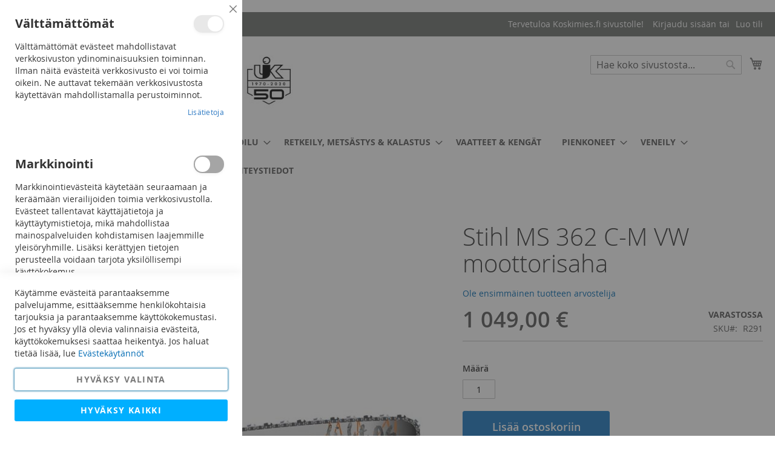

--- FILE ---
content_type: text/html; charset=UTF-8
request_url: https://www.koskimies.fi/stihl-ms-362wv-moottorisaha-r291
body_size: 31725
content:
 <!doctype html><html lang="fi"><head prefix="og: http://ogp.me/ns# fb: http://ogp.me/ns/fb# product: http://ogp.me/ns/product#"><script defer="" src="[data-uri]"></script> <meta charset="utf-8"/>
<meta name="title" content="Stihl Ms 362wv moottorisaha - UK Koskimies"/>
<meta name="description" content="Stihl MS 362 C-M VW Light-laipalla sekä sähkölämmitteisillä kahvalla ja -kaasuttimella. Kaikki laadukkaat Stihl-tuotteet löydät UK Koskimiehestä!"/>
<meta name="keywords" content="Stihl, MS 362 C-M VW, MS362, moottorisaha, moottorisahat, saha, sahat, pienkoneet, metsänhoito, UK Koskimies, Koskimies, ukkoskimies, konekoskimies, Lappeenranta, Imatra, Etelä-Karjala"/>
<meta name="robots" content="INDEX,FOLLOW"/>
<meta name="viewport" content="width=device-width, initial-scale=1"/>
<meta name="format-detection" content="telephone=no"/>
<title>Stihl Ms 362wv moottorisaha - UK Koskimies</title>
<link  rel="stylesheet" type="text/css"  media="all" href="https://www.koskimies.fi/static/version1757427031/_cache/merged/e52425781c482259e7be4118271db403.min.css" />
<link  rel="stylesheet" type="text/css"  media="screen and (min-width: 768px)" href="https://www.koskimies.fi/static/version1757427031/frontend/Codaone/koskimies/fi_FI/css/styles-l.min.css" />
<link  rel="stylesheet" type="text/css"  media="print" href="https://www.koskimies.fi/static/version1757427031/frontend/Codaone/koskimies/fi_FI/css/print.min.css" />
<script defer=""   type="text/javascript"  src="https://www.koskimies.fi/static/version1757427031/_cache/merged/038317c503217220c736ca9c82f881e0.min.js"></script>
<link rel="preload" as="font" crossorigin="anonymous" href="https://www.koskimies.fi/static/version1757427031/frontend/Codaone/koskimies/fi_FI/fonts/opensans/light/opensans-300.woff2" />
<link rel="preload" as="font" crossorigin="anonymous" href="https://www.koskimies.fi/static/version1757427031/frontend/Codaone/koskimies/fi_FI/fonts/opensans/regular/opensans-400.woff2" />
<link rel="preload" as="font" crossorigin="anonymous" href="https://www.koskimies.fi/static/version1757427031/frontend/Codaone/koskimies/fi_FI/fonts/opensans/semibold/opensans-600.woff2" />
<link rel="preload" as="font" crossorigin="anonymous" href="https://www.koskimies.fi/static/version1757427031/frontend/Codaone/koskimies/fi_FI/fonts/opensans/bold/opensans-700.woff2" />
<link rel="preload" as="font" crossorigin="anonymous" href="https://www.koskimies.fi/static/version1757427031/frontend/Codaone/koskimies/fi_FI/fonts/Luma-Icons.woff2" />
<link  rel="icon" type="image/x-icon" href="https://www.koskimies.fi/media/favicon/stores/1/uk_pikkulogo.jpg" />
<link  rel="shortcut icon" type="image/x-icon" href="https://www.koskimies.fi/media/favicon/stores/1/uk_pikkulogo.jpg" />
<link  rel="stylesheet" type="text/css"  media="all" href="/media/styles.css" />

<!-- Google Tag Manager -->
<script defer="" src="[data-uri]"></script>
<!-- End Google Tag Manager -->

<meta name="google-site-verification" content="DYJ0SorB2913LvctoDXaWY9RosrsxRvKXfV6FAtZ7FU" />

<meta name="facebook-domain-verification" content="7orekyq1ejgptsnl24rj744x7cj5mh" />


<!-- Serviceform Embed --> <script defer="" src="[data-uri]"></script> <!-- End Serviceform Embed -->    <script defer="" src="[data-uri]"></script>   <!-- Meta Business Extension for Magento 2 --><!-- Meta Pixel Code --><script defer="" src="[data-uri]"></script><noscript> <img height="1" width="1" style="display:none" data-lazyload="1" src="[data-uri]" data-src="https://www.facebook.com/tr?id=378275473858066&ev=PageView&noscript=1&a=magento2-0.0.0-1.4.6" /></noscript><!-- End Meta Pixel Code -->  <script data-js="js-defer-ignore" type="text/javascript">
    window.onerror = function(message, source, lineno, colno, error) {
        ajaxPost('https://www.koskimies.fi/rest/V1/codaone/jserror', {
            message: message,
            source: source,
            lineno: lineno,
            colno: colno,
            trace: error && error.stack || error,
            url: window.location.toString(),
            referrer: document.referrer || '',
            cookies: getCookies(),
            userAgent: navigator.userAgent
        });
          }
    var ajaxHandler = function () {
        if (typeof XMLHttpRequest !== 'undefined') {
            return new XMLHttpRequest();
        }
        let versions = [
            "MSXML2.XmlHttp.6.0",
            "MSXML2.XmlHttp.5.0",
            "MSXML2.XmlHttp.4.0",
            "MSXML2.XmlHttp.3.0",
            "MSXML2.XmlHttp.2.0",
            "Microsoft.XmlHttp"
        ];
        let xhr;
        for (let i = 0; i < versions.length; i++) {
            try {
                xhr = new ActiveXObject(versions[i]);
                break;
            } catch (e) { }
        }
        return xhr;
    };
    var ajaxPost = function (url, data) {
        let query = {data: JSON.stringify(data)};
        let ajax = ajaxHandler();
        ajax.open('POST', url, true);
        ajax.setRequestHeader('Content-type', 'application/json');
        ajax.send(JSON.stringify(query));
    };
    var getCookies = function(){
        var pairs = document.cookie.split(";");
        var cookies = {};
        for (var i=0; i<pairs.length; i++){
            var pair = pairs[i].split("=");
            cookies[(pair[0]+'').trim()] = unescape(pair.slice(1).join('='));
        }
        return cookies;
    }</script>  <!-- BEGIN GOOGLE ANALYTICS 4 CODE --><script type="text/x-magento-init">
    {
        "*": {
            "Magento_GoogleGtag/js/google-analytics": {"isCookieRestrictionModeEnabled":false,"currentWebsite":1,"cookieName":"user_allowed_save_cookie","pageTrackingData":{"optPageUrl":"","measurementId":"G-YPP61C7JQZ"},"ordersTrackingData":[],"googleAnalyticsAvailable":true}        }
    }</script><!-- END GOOGLE ANALYTICS 4 CODE --> <script type="text/x-magento-init">
        {
            "*": {
                "Magento_PageCache/js/form-key-provider": {
                    "isPaginationCacheEnabled":
                        0                }
            }
        }</script>  <meta property="og:type" content="product" /><meta property="og:title" content="Stihl&#x20;MS&#x20;362&#x20;C-M&#x20;VW&#x20;moottorisaha" /><meta property="og:image" content="https://www.koskimies.fi/media/catalog/product/cache/e0b4e5283880fe7a9405f0d2edd67ef2/u/k/uk-koskimies-pienkoneet-moottorisahat-stihl-ms-362-wv.jpg" /><meta property="og:description" content="Erinomainen&#x20;kaikkeen&#x20;mets&#xE4;ty&#xF6;h&#xF6;n&#x0D;&#x0A;&#x0D;&#x0A;&#x0D;&#x0A;imansuodatinj&#xE4;rjestelm&#xE4;&#x20;pitk&#xE4;ll&#xE4;&#x20;huoltov&#xE4;lill&#xE4;&#x20;ja&#x20;HD2&#x20;-suodattimella&#x0D;&#x0A;&#x0D;&#x0A;&#x0D;&#x0A;M-Tronic&#x20;elektroninen&#x20;moottorinohjausj&#xE4;rjestelm&#xE4;&#x0D;&#x0A;&#x0D;&#x0A;&#x0D;&#x0A;helppok&#xE4;ytt&#xF6;inen&#x20;yhdistelm&#xE4;katkaisin&#x0D;&#x0A;&#x0D;&#x0A;&#x0D;&#x0A;s&#xE4;hk&#xF6;l&#xE4;mmitteiset&#x20;kahvat&#x20;ja&#x20;-kaasutin&#x0D;&#x0A;&#x0D;&#x0A;&#x0D;&#x0A;purusuojan&#x20;kiinte&#xE4;t&#x20;mutterit&#x20;helppoon&#x20;ja&#x20;nopeaan&#x20;ter&#xE4;ketjun&#x20;vaihtoon&#x0D;&#x0A;&#x0D;&#x0A;&#x0D;&#x0A;taloudellinen&#x20;2-MIX-moottori&#x0D;&#x0A;&#x0D;&#x0A;&#x0D;&#x0A;varustettu&#x20;innovatiivisella&#x20;Light-laipalla&#x0D;&#x0A;&#x0D;&#x0A;&#x0D;&#x0A;&amp;nbsp&#x3B;&#x0D;&#x0A;Tuote&#x20;toimitetaan&#x20;laippa&#x20;&amp;amp&#x3B;&#x20;ketju&#x20;irrallisena.&#x20;Ohjeet&#x3A;&#x20;Stihl.fi&#x0D;&#x0A;Myym&#xE4;l&#xE4;st&#xE4;&#x20;noudettuna&#x20;&amp;amp&#x3B;&#x20;ostettuna&#x20;moottorisahat&#x20;k&#xE4;ytt&#xF6;valmiina." /><meta property="og:url" content="https://www.koskimies.fi/stihl-ms-362wv-moottorisaha-r291" /> <meta property="product:price:amount" content="1049"/> <meta property="product:price:currency" content="EUR"/> </head><body data-container="body" data-mage-init='{"loaderAjax": {}, "loader": { "icon": "https://www.koskimies.fi/static/version1757427031/frontend/Codaone/koskimies/fi_FI/images/loader-2.gif"}}' id="html-body" itemtype="http://schema.org/Product" itemscope="itemscope" class="catalog-product-view product-stihl-ms-362wv-moottorisaha-r291 page-layout-1column">       <script type="text/x-magento-init">
    {
        "*": {
            "Magento_PageBuilder/js/widget-initializer": {
                "config": {"[data-content-type=\"slider\"][data-appearance=\"default\"]":{"Magento_PageBuilder\/js\/content-type\/slider\/appearance\/default\/widget":false},"[data-content-type=\"map\"]":{"Magento_PageBuilder\/js\/content-type\/map\/appearance\/default\/widget":false},"[data-content-type=\"row\"]":{"Magento_PageBuilder\/js\/content-type\/row\/appearance\/default\/widget":false},"[data-content-type=\"tabs\"]":{"Magento_PageBuilder\/js\/content-type\/tabs\/appearance\/default\/widget":false},"[data-content-type=\"slide\"]":{"Magento_PageBuilder\/js\/content-type\/slide\/appearance\/default\/widget":{"buttonSelector":".pagebuilder-slide-button","showOverlay":"hover","dataRole":"slide"}},"[data-content-type=\"banner\"]":{"Magento_PageBuilder\/js\/content-type\/banner\/appearance\/default\/widget":{"buttonSelector":".pagebuilder-banner-button","showOverlay":"hover","dataRole":"banner"}},"[data-content-type=\"buttons\"]":{"Magento_PageBuilder\/js\/content-type\/buttons\/appearance\/inline\/widget":false},"[data-content-type=\"products\"][data-appearance=\"carousel\"]":{"Magento_PageBuilder\/js\/content-type\/products\/appearance\/carousel\/widget":false}},
                "breakpoints": {"desktop":{"label":"Desktop","stage":true,"default":true,"class":"desktop-switcher","icon":"Magento_PageBuilder::css\/images\/switcher\/switcher-desktop.svg","conditions":{"min-width":"1024px"},"options":{"products":{"default":{"slidesToShow":"5"}}}},"tablet":{"conditions":{"max-width":"1024px","min-width":"768px"},"options":{"products":{"default":{"slidesToShow":"4"},"continuous":{"slidesToShow":"3"}}}},"mobile":{"label":"Mobile","stage":true,"class":"mobile-switcher","icon":"Magento_PageBuilder::css\/images\/switcher\/switcher-mobile.svg","media":"only screen and (max-width: 768px)","conditions":{"max-width":"768px","min-width":"640px"},"options":{"products":{"default":{"slidesToShow":"3"}}}},"mobile-small":{"conditions":{"max-width":"640px"},"options":{"products":{"default":{"slidesToShow":"2"},"continuous":{"slidesToShow":"1"}}}}}            }
        }
    }</script>   <div class="cookie-status-message" id="cookie-status">The store will not work correctly when cookies are disabled.</div> <script defer="" src="[data-uri]"></script> <script type="text/x-magento-init">
    {
        "*": {
            "cookieStatus": {}
        }
    }</script> <script type="text/x-magento-init">
    {
        "*": {
            "mage/cookies": {
                "expires": null,
                "path": "\u002F",
                "domain": ".www.koskimies.fi",
                "secure": true,
                "lifetime": "3600"
            }
        }
    }</script>  <noscript><div class="message global noscript"><div class="content"><p><strong>JavaScript seems to be disabled in your browser.</strong> <span> For the best experience on our site, be sure to turn on Javascript in your browser.</span></p></div></div></noscript>    <script defer="" src="[data-uri]"></script> <script defer="" src="[data-uri]"></script> <script defer="" src="[data-uri]"></script><script defer="" src="[data-uri]"></script> <script defer="" src="[data-uri]"></script> <script type="text/x-magento-init">
        {
            "*": {
                "Magento_Ui/js/core/app": {"components":{"gdpr-cookie-modal":{"cookieText":"K\u00e4yt\u00e4mme ev\u00e4steit\u00e4 parantaaksemme palvelujamme, esitt\u00e4\u00e4ksemme henkil\u00f6kohtaisia tarjouksia ja parantaaksemme k\u00e4ytt\u00f6kokemustasi. Jos et hyv\u00e4ksy yll\u00e4 olevia valinnaisia ev\u00e4steit\u00e4, k\u00e4ytt\u00f6kokemuksesi saattaa heikenty\u00e4. Jos haluat tiet\u00e4\u00e4 lis\u00e4\u00e4, lue <a href=\"privacy-policy-cookie-restriction-mode\" title=\"Cookie Policy\" target=\"_blank\">Ev\u00e4stek\u00e4yt\u00e4nn\u00f6t<\/a>","firstShowProcess":"0","acceptBtnText":"Hyv\u00e4ksy valinta","declineBtnText":null,"settingsBtnText":"Hyv\u00e4ksy kaikki","isDeclineEnabled":0,"isAllowCustomersCloseBar":true,"component":"Amasty_GdprFrontendUi\/js\/modal","children":{"gdpr-cookie-settings-modal":{"component":"Amasty_GdprFrontendUi\/js\/modal\/cookie-settings"},"gdpr-cookie-information-modal":{"component":"Amasty_GdprFrontendUi\/js\/modal\/cookie-information"}}}}}            }
        }</script><!-- ko scope: 'gdpr-cookie-modal' --><!--ko template: getTemplate()--><!-- /ko --><!-- /ko --><style> .amgdprjs-bar-template { z-index: 999;  bottom: 0;  }</style>  <div class="widget block block-static-block"></div><div class="page-wrapper"><header class="page-header"><div class="panel wrapper"><div class="panel header"> <a class="action skip contentarea" href="#contentarea"><span> Skip to Content</span></a>  <ul class="header links">  <li class="greet welcome" data-bind="scope: 'customer'"><!-- ko if: customer().fullname --><span class="logged-in" data-bind="text: new String('Tervetuloa, %1!'). replace('%1', customer().fullname)"></span> <!-- /ko --><!-- ko ifnot: customer().fullname --><span class="not-logged-in" data-bind="text: 'Tervetuloa Koskimies.fi sivustolle!'"></span>  <!-- /ko --></li>  <script type="text/x-magento-init">
        {
            "*": {
                "Magento_Ui/js/core/app": {
                    "components": {
                        "customer": {
                            "component": "Magento_Customer/js/view/customer"
                        }
                    }
                }
            }
        }</script>  <li class="link authorization-link" data-label="tai"><a href="https://www.koskimies.fi/customer/account/login/referer/aHR0cHM6Ly93d3cua29za2ltaWVzLmZpL3N0aWhsLW1zLTM2Mnd2LW1vb3R0b3Jpc2FoYS1yMjkx/" >Kirjaudu sisään</a></li><li><a href="https://www.koskimies.fi/customer/account/create/" id="idffEDnlc7" >Luo tili</a></li></ul></div></div><div class="header content"> <span data-action="toggle-nav" class="action nav-toggle"><span>Toggle Nav</span></span> <a class="logo" href="https://www.koskimies.fi/" title="" aria-label="store logo"><img src="https://www.koskimies.fi/media/logo/stores/1/koskimies_logo_uusi.jpg" title="" alt="" width="500" height="103" /></a> <div data-block="minicart" class="minicart-wrapper"><a class="action showcart" href="https://www.koskimies.fi/checkout/cart/" data-bind="scope: 'minicart_content'"><span class="text">Ostoskori</span> <span class="counter qty empty" data-bind="css: { empty: !!getCartParam('summary_count') == false && !isLoading() }, blockLoader: isLoading"><span class="counter-number"><!-- ko if: getCartParam('summary_count') --><!-- ko text: getCartParam('summary_count').toLocaleString(window.LOCALE) --><!-- /ko --><!-- /ko --></span> <span class="counter-label"><!-- ko if: getCartParam('summary_count') --><!-- ko text: getCartParam('summary_count').toLocaleString(window.LOCALE) --><!-- /ko --><!-- ko i18n: 'items' --><!-- /ko --><!-- /ko --></span></span></a>  <div class="block block-minicart" data-role="dropdownDialog" data-mage-init='{"dropdownDialog":{ "appendTo":"[data-block=minicart]", "triggerTarget":".showcart", "timeout": "2000", "closeOnMouseLeave": false, "closeOnEscape": true, "triggerClass":"active", "parentClass":"active", "buttons":[]}}'><div id="minicart-content-wrapper" data-bind="scope: 'minicart_content'"><!-- ko template: getTemplate() --><!-- /ko --></div></div> <script defer="" src="[data-uri]"></script> <script type="text/x-magento-init">
    {
        "[data-block='minicart']": {
            "Magento_Ui/js/core/app": {"components":{"minicart_content":{"children":{"subtotal.container":{"children":{"subtotal":{"children":{"subtotal.totals":{"config":{"display_cart_subtotal_incl_tax":1,"display_cart_subtotal_excl_tax":0,"template":"Magento_Tax\/checkout\/minicart\/subtotal\/totals"},"children":{"subtotal.totals.msrp":{"component":"Magento_Msrp\/js\/view\/checkout\/minicart\/subtotal\/totals","config":{"displayArea":"minicart-subtotal-hidden","template":"Magento_Msrp\/checkout\/minicart\/subtotal\/totals"}}},"component":"Magento_Tax\/js\/view\/checkout\/minicart\/subtotal\/totals"}},"component":"uiComponent","config":{"template":"Magento_Checkout\/minicart\/subtotal"}}},"component":"uiComponent","config":{"displayArea":"subtotalContainer"}},"item.renderer":{"component":"Magento_Checkout\/js\/view\/cart-item-renderer","config":{"displayArea":"defaultRenderer","template":"Magento_Checkout\/minicart\/item\/default"},"children":{"item.image":{"component":"Magento_Catalog\/js\/view\/image","config":{"template":"Magento_Catalog\/product\/image","displayArea":"itemImage"}},"checkout.cart.item.price.sidebar":{"component":"uiComponent","config":{"template":"Magento_Checkout\/minicart\/item\/price","displayArea":"priceSidebar"}}}},"extra_info":{"component":"uiComponent","config":{"displayArea":"extraInfo"}},"promotion":{"component":"uiComponent","config":{"displayArea":"promotion"}}},"config":{"itemRenderer":{"default":"defaultRenderer","simple":"defaultRenderer","virtual":"defaultRenderer"},"template":"Magento_Checkout\/minicart\/content"},"component":"Magento_Checkout\/js\/view\/minicart"}},"types":[]}        },
        "*": {
            "Magento_Ui/js/block-loader": "https\u003A\u002F\u002Fwww.koskimies.fi\u002Fstatic\u002Fversion1757427031\u002Ffrontend\u002FCodaone\u002Fkoskimies\u002Ffi_FI\u002Fimages\u002Floader\u002D1.gif"
        }
    }</script></div>  <div class="block block-search"><div class="block block-title"><strong>Haku</strong></div><div class="block block-content"><form class="form minisearch" id="search_mini_form" action="https://www.koskimies.fi/catalogsearch/result/" method="get"> <div class="field search"><label class="label" for="search" data-role="minisearch-label"><span>Haku</span></label> <div class="control"><input id="search" data-mage-init='{ "quickSearch": { "formSelector": "#search_mini_form", "url": "https://www.koskimies.fi/search/ajax/suggest/", "destinationSelector": "#search_autocomplete", "minSearchLength": "3" } }' type="text" name="q" value="" placeholder="Hae&#x20;koko&#x20;sivustosta..." class="input-text" maxlength="128" role="combobox" aria-haspopup="false" aria-autocomplete="both" autocomplete="off" aria-expanded="false"/><div id="search_autocomplete" class="search-autocomplete"></div> <div class="nested"><a class="action advanced" href="https://www.koskimies.fi/catalogsearch/advanced/" data-action="advanced-search">Laajennettu haku</a></div></div></div><div class="actions"><button type="submit" title="Haku" class="action search" aria-label="Search" ><span>Haku</span></button></div></form></div></div><ul class="compare wrapper"> <li class="item link compare" data-bind="scope: 'compareProducts'" data-role="compare-products-link"><a class="action compare no-display" title="Vertaa&#x20;tuotteita" data-bind="attr: {'href': compareProducts().listUrl}, css: {'no-display': !compareProducts().count}" >Vertaa tuotteita <span class="counter qty" data-bind="text: compareProducts().countCaption"></span></a></li> <script type="text/x-magento-init">
{"[data-role=compare-products-link]": {"Magento_Ui/js/core/app": {"components":{"compareProducts":{"component":"Magento_Catalog\/js\/view\/compare-products"}}}}}</script></ul></div></header>  <div class="sections nav-sections"> <div class="section-items nav-sections-items" data-mage-init='{"tabs":{"openedState":"active"}}'>  <div class="section-item-title nav-sections-item-title" data-role="collapsible"><a class="nav-sections-item-switch" data-toggle="switch" href="#store.menu">Valikko</a></div><div class="section-item-content nav-sections-item-content" id="store.menu" data-role="content">  <nav class="navigation" data-action="navigation"><ul data-mage-init='{"menu":{"responsive":true, "expanded":true, "position":{"my":"left top","at":"left bottom"}}}'><li  class="level0 nav-1 category-item first level-top parent"><a href="https://www.koskimies.fi/talviurheilu"  class="level-top" ><span>TALVIURHEILU</span></a><ul class="level0 submenu"><li  class="level1 nav-1-1 category-item first parent"><a href="https://www.koskimies.fi/talviurheilu/jaakiekko" ><span>Jääkiekko</span></a><ul class="level1 submenu"><li  class="level2 nav-1-1-1 category-item first"><a href="https://www.koskimies.fi/talviurheilu/jaakiekko/jaakiekkomailat" ><span>Jääkiekkomailat</span></a></li><li  class="level2 nav-1-1-2 category-item"><a href="https://www.koskimies.fi/talviurheilu/jaakiekko/luistimet" ><span>Luistimet</span></a></li><li  class="level2 nav-1-1-3 category-item"><a href="https://www.koskimies.fi/talviurheilu/jaakiekko/kyparat" ><span>Kypärät</span></a></li><li  class="level2 nav-1-1-4 category-item parent"><a href="https://www.koskimies.fi/talviurheilu/jaakiekko/jaakiekkosuojat" ><span>Suojat</span></a><ul class="level2 submenu"><li  class="level3 nav-1-1-4-1 category-item first"><a href="https://www.koskimies.fi/talviurheilu/jaakiekko/jaakiekkosuojat/jaakiekkohanskat" ><span>Hanskat</span></a></li><li  class="level3 nav-1-1-4-2 category-item"><a href="https://www.koskimies.fi/talviurheilu/jaakiekko/jaakiekkosuojat/jaakiekkohousut" ><span>Housut</span></a></li><li  class="level3 nav-1-1-4-3 category-item"><a href="https://www.koskimies.fi/talviurheilu/jaakiekko/jaakiekkosuojat/hartiasuojat" ><span>Hartiasuojat</span></a></li><li  class="level3 nav-1-1-4-4 category-item"><a href="https://www.koskimies.fi/talviurheilu/jaakiekko/jaakiekkosuojat/kyynarsuojat" ><span>Kyynärsuojat</span></a></li><li  class="level3 nav-1-1-4-5 category-item"><a href="https://www.koskimies.fi/talviurheilu/jaakiekko/jaakiekkosuojat/polvisuojat" ><span>Polvisuojat</span></a></li><li  class="level3 nav-1-1-4-6 category-item last"><a href="https://www.koskimies.fi/talviurheilu/jaakiekko/jaakiekkosuojat/jaakiekko-muut-suojat" ><span>Muut suojat</span></a></li></ul></li><li  class="level2 nav-1-1-5 category-item parent"><a href="https://www.koskimies.fi/talviurheilu/jaakiekko/maalivahdit" ><span>Maalivahdit</span></a><ul class="level2 submenu"><li  class="level3 nav-1-1-5-1 category-item first"><a href="https://www.koskimies.fi/talviurheilu/jaakiekko/maalivahdit/mv-luistimet" ><span>Luistimet</span></a></li><li  class="level3 nav-1-1-5-2 category-item"><a href="https://www.koskimies.fi/talviurheilu/jaakiekko/maalivahdit/mv-patjat-ja-housut" ><span>Patjat ja housut</span></a></li><li  class="level3 nav-1-1-5-3 category-item"><a href="https://www.koskimies.fi/talviurheilu/jaakiekko/maalivahdit/mv-kilvet-ja-rapylat" ><span>Kilvet ja räpylät</span></a></li><li  class="level3 nav-1-1-5-4 category-item"><a href="https://www.koskimies.fi/talviurheilu/jaakiekko/maalivahdit/muut-mv-suojat" ><span>Muut suojat</span></a></li><li  class="level3 nav-1-1-5-5 category-item last"><a href="https://www.koskimies.fi/talviurheilu/jaakiekko/maalivahdit/mv-mailat" ><span>Maalivahdin mailat</span></a></li></ul></li><li  class="level2 nav-1-1-6 category-item"><a href="https://www.koskimies.fi/talviurheilu/jaakiekko/varustekassit" ><span>Varustekassit</span></a></li><li  class="level2 nav-1-1-7 category-item"><a href="https://www.koskimies.fi/talviurheilu/jaakiekko/jaakiekkotarvikkeet" ><span>Jääkiekkotarvikkeet</span></a></li><li  class="level2 nav-1-1-8 category-item"><a href="https://www.koskimies.fi/talviurheilu/jaakiekko/erotuomarin-varusteet" ><span>Erotuomarin varusteet</span></a></li><li  class="level2 nav-1-1-9 category-item"><a href="https://www.koskimies.fi/talviurheilu/jaakiekko/teroituskoneet-ja-tarvikkeet" ><span>Teroituskoneet ja -tarvikkeet</span></a></li><li  class="level2 nav-1-1-10 category-item last"><a href="https://www.koskimies.fi/talviurheilu/jaakiekko/asusteet" ><span>Asusteet</span></a></li></ul></li><li  class="level1 nav-1-2 category-item parent"><a href="https://www.koskimies.fi/talviurheilu/jaapallo" ><span>Jääpallo</span></a><ul class="level1 submenu"><li  class="level2 nav-1-2-1 category-item first"><a href="https://www.koskimies.fi/talviurheilu/jaapallo/jaapallomailat" ><span>Mailat</span></a></li><li  class="level2 nav-1-2-2 category-item last"><a href="https://www.koskimies.fi/talviurheilu/jaapallo/jaapallo-varusteet" ><span>Varusteet</span></a></li></ul></li><li  class="level1 nav-1-3 category-item parent"><a href="https://www.koskimies.fi/talviurheilu/hiihto" ><span>Hiihto</span></a><ul class="level1 submenu"><li  class="level2 nav-1-3-1 category-item first"><a href="https://www.koskimies.fi/talviurheilu/hiihto/sukset" ><span>Sukset</span></a></li><li  class="level2 nav-1-3-2 category-item"><a href="https://www.koskimies.fi/talviurheilu/hiihto/sauvat" ><span>Sauvat</span></a></li><li  class="level2 nav-1-3-3 category-item"><a href="https://www.koskimies.fi/talviurheilu/hiihto/monot" ><span>Monot</span></a></li><li  class="level2 nav-1-3-4 category-item"><a href="https://www.koskimies.fi/talviurheilu/hiihto/rullahiihto" ><span>Rullahiihto</span></a></li><li  class="level2 nav-1-3-5 category-item"><a href="https://www.koskimies.fi/talviurheilu/hiihto/tarvikkeet" ><span>Voiteet ja tarvikkeet</span></a></li><li  class="level2 nav-1-3-6 category-item last"><a href="https://www.koskimies.fi/talviurheilu/hiihto/asusteet-ja-varustekassit" ><span>Asusteet ja varustekassit</span></a></li></ul></li><li  class="level1 nav-1-4 category-item"><a href="https://www.koskimies.fi/talviurheilu/laskettelu" ><span>Laskettelu</span></a></li><li  class="level1 nav-1-5 category-item"><a href="https://www.koskimies.fi/talviurheilu/talviretkeily" ><span>Talviretkeily</span></a></li><li  class="level1 nav-1-6 category-item last"><a href="https://www.koskimies.fi/talviurheilu/luistimien-teroitus-ja-suksihuolto" ><span>Luistimien teroitus ja suksihuolto</span></a></li></ul></li><li  class="level0 nav-2 category-item level-top parent"><a href="https://www.koskimies.fi/pyoraily"  class="level-top" ><span>PYÖRÄILY</span></a><ul class="level0 submenu"><li  class="level1 nav-2-1 category-item first parent"><a href="https://www.koskimies.fi/pyoraily/pyorat" ><span>Pyörät</span></a><ul class="level1 submenu"><li  class="level2 nav-2-1-1 category-item first"><a href="https://www.koskimies.fi/pyoraily/pyorat/hybridipyorat" ><span>Hybridit</span></a></li><li  class="level2 nav-2-1-2 category-item"><a href="https://www.koskimies.fi/pyoraily/pyorat/maastopyorat" ><span>Maastopyörät</span></a></li><li  class="level2 nav-2-1-3 category-item"><a href="https://www.koskimies.fi/pyoraily/pyorat/laskipyorat" ><span>Läskipyörät</span></a></li><li  class="level2 nav-2-1-4 category-item"><a href="https://www.koskimies.fi/pyoraily/pyorat/citypyorat" ><span>Citypyörät</span></a></li><li  class="level2 nav-2-1-5 category-item"><a href="https://www.koskimies.fi/pyoraily/pyorat/lastenpyorat" ><span>Lasten pyörät</span></a></li><li  class="level2 nav-2-1-6 category-item"><a href="https://www.koskimies.fi/pyoraily/pyorat/gravel-maantie" ><span>Gravel / Maantiepyörät</span></a></li><li  class="level2 nav-2-1-7 category-item last"><a href="https://www.koskimies.fi/pyoraily/pyorat/pyorat-muut" ><span>Muut</span></a></li></ul></li><li  class="level1 nav-2-2 category-item parent"><a href="https://www.koskimies.fi/pyoraily/sahkopyorat" ><span>Sähköpyörät</span></a><ul class="level1 submenu"><li  class="level2 nav-2-2-1 category-item first"><a href="https://www.koskimies.fi/pyoraily/sahkopyorat/maastosahkopyorat" ><span>Sähkömaastopyörät</span></a></li><li  class="level2 nav-2-2-2 category-item"><a href="https://www.koskimies.fi/pyoraily/sahkopyorat/sahkofatbiket" ><span>Sähköfatbiket</span></a></li><li  class="level2 nav-2-2-3 category-item"><a href="https://www.koskimies.fi/pyoraily/sahkopyorat/sahkohybridipyorat" ><span>Sähköhybridipyörät</span></a></li><li  class="level2 nav-2-2-4 category-item"><a href="https://www.koskimies.fi/pyoraily/sahkopyorat/sahkocitypyorat" ><span>Sähköcitypyörät</span></a></li><li  class="level2 nav-2-2-5 category-item last"><a href="https://www.koskimies.fi/pyoraily/sahkopyorat/sahkomaantiepyorat" ><span>Sähkömaantiepyörät</span></a></li></ul></li><li  class="level1 nav-2-3 category-item"><a href="https://www.koskimies.fi/pyoraily/pyoraily-kyparat" ><span>Kypärät</span></a></li><li  class="level1 nav-2-4 category-item parent"><a href="https://www.koskimies.fi/pyoraily/pyoraily-tarvikkeet" ><span>Pyöräilytarvikkeet</span></a><ul class="level1 submenu"><li  class="level2 nav-2-4-1 category-item first"><a href="https://www.koskimies.fi/pyoraily/pyoraily-tarvikkeet/lukot" ><span>Lukot</span></a></li><li  class="level2 nav-2-4-2 category-item"><a href="https://www.koskimies.fi/pyoraily/pyoraily-tarvikkeet/valaisimet-ja-heijastimet" ><span>Valaisimet ja heijastimet</span></a></li><li  class="level2 nav-2-4-3 category-item"><a href="https://www.koskimies.fi/pyoraily/pyoraily-tarvikkeet/lokasuojat" ><span>Lokasuojat</span></a></li><li  class="level2 nav-2-4-4 category-item"><a href="https://www.koskimies.fi/pyoraily/pyoraily-tarvikkeet/laukut-ja-telineet" ><span>Laukut ja telineet</span></a></li><li  class="level2 nav-2-4-5 category-item last"><a href="https://www.koskimies.fi/pyoraily/pyoraily-tarvikkeet/muut-tarvikkeet" ><span>Muut tarvikkeet</span></a></li></ul></li><li  class="level1 nav-2-5 category-item"><a href="https://www.koskimies.fi/pyoraily/rahoitus" ><span>Rahoitus</span></a></li><li  class="level1 nav-2-6 category-item"><a href="https://www.koskimies.fi/pyoraily/pyorahuolto" ><span>Pyörähuolto</span></a></li><li  class="level1 nav-2-7 category-item"><a href="https://www.koskimies.fi/pyoraily/pyoranhoitotuotteet" ><span>Pyöränhoitotuotteet</span></a></li><li  class="level1 nav-2-8 category-item last"><a href="https://www.koskimies.fi/pyoraily/tyosuhdepyorat" ><span>Työsuhdepyörät</span></a></li></ul></li><li  class="level0 nav-3 category-item level-top parent"><a href="https://www.koskimies.fi/palloilu"  class="level-top" ><span>URHEILU &amp; PALLOILU</span></a><ul class="level0 submenu"><li  class="level1 nav-3-1 category-item first parent"><a href="https://www.koskimies.fi/palloilu/kuntoilu" ><span>Kuntoilu</span></a><ul class="level1 submenu"><li  class="level2 nav-3-1-1 category-item first"><a href="https://www.koskimies.fi/palloilu/kuntoilu/kuntoiluvalineet" ><span>Kuntoiluvälineet ja kehonhuolto</span></a></li><li  class="level2 nav-3-1-2 category-item last"><a href="https://www.koskimies.fi/palloilu/kuntoilu/urheilu-elektroniikka" ><span>Urheiluelektroniikka</span></a></li></ul></li><li  class="level1 nav-3-2 category-item parent"><a href="https://www.koskimies.fi/palloilu/salibandy" ><span>Salibandy</span></a><ul class="level1 submenu"><li  class="level2 nav-3-2-1 category-item first"><a href="https://www.koskimies.fi/palloilu/salibandy/mailat" ><span>Mailat</span></a></li><li  class="level2 nav-3-2-2 category-item"><a href="https://www.koskimies.fi/palloilu/salibandy/lavat" ><span>Lavat</span></a></li><li  class="level2 nav-3-2-3 category-item last"><a href="https://www.koskimies.fi/palloilu/salibandy/varusteet" ><span>Varusteet ja tarvikkeet</span></a></li></ul></li><li  class="level1 nav-3-3 category-item"><a href="https://www.koskimies.fi/palloilu/jalkapallo" ><span>Jalkapallo</span></a></li><li  class="level1 nav-3-4 category-item"><a href="https://www.koskimies.fi/palloilu/pesapallo" ><span>Pesäpallo</span></a></li><li  class="level1 nav-3-5 category-item"><a href="https://www.koskimies.fi/palloilu/tennis" ><span>Tennis</span></a></li><li  class="level1 nav-3-6 category-item"><a href="https://www.koskimies.fi/palloilu/sulkapallo" ><span>Sulkapallo</span></a></li><li  class="level1 nav-3-7 category-item"><a href="https://www.koskimies.fi/palloilu/padel" ><span>Padel</span></a></li><li  class="level1 nav-3-8 category-item"><a href="https://www.koskimies.fi/palloilu/muut-palloilu" ><span>Muut palloilulajit</span></a></li><li  class="level1 nav-3-9 category-item"><a href="https://www.koskimies.fi/palloilu/kamppailu" ><span>Kamppailulajit</span></a></li><li  class="level1 nav-3-10 category-item"><a href="https://www.koskimies.fi/palloilu/suunnistus" ><span>Suunnistus</span></a></li><li  class="level1 nav-3-11 category-item"><a href="https://www.koskimies.fi/palloilu/uinti" ><span>Uinti</span></a></li><li  class="level1 nav-3-12 category-item"><a href="https://www.koskimies.fi/palloilu/vapaa-ajan-pelit" ><span>Vapaa-ajan pelit</span></a></li><li  class="level1 nav-3-13 category-item last"><a href="https://www.koskimies.fi/palloilu/urheilutarvikkeet" ><span>Urheilutarvikkeet</span></a></li></ul></li><li  class="level0 nav-4 category-item level-top parent"><a href="https://www.koskimies.fi/metsastys-retkeily-kalastus"  class="level-top" ><span>RETKEILY, METSÄSTYS &amp; KALASTUS</span></a><ul class="level0 submenu"><li  class="level1 nav-4-1 category-item first parent"><a href="https://www.koskimies.fi/metsastys-retkeily-kalastus/metsastys" ><span>Metsästys</span></a><ul class="level1 submenu"><li  class="level2 nav-4-1-1 category-item first parent"><a href="https://www.koskimies.fi/metsastys-retkeily-kalastus/metsastys/metsastysoptiikka" ><span>Metsästysoptiikka</span></a><ul class="level2 submenu"><li  class="level3 nav-4-1-1-1 category-item first"><a href="https://www.koskimies.fi/metsastys-retkeily-kalastus/metsastys/metsastysoptiikka/zeiss" ><span>Zeiss</span></a></li><li  class="level3 nav-4-1-1-2 category-item"><a href="https://www.koskimies.fi/metsastys-retkeily-kalastus/metsastys/metsastysoptiikka/meopta" ><span>Meopta</span></a></li><li  class="level3 nav-4-1-1-3 category-item"><a href="https://www.koskimies.fi/metsastys-retkeily-kalastus/metsastys/metsastysoptiikka/hikmicro" ><span>Hikmicro</span></a></li><li  class="level3 nav-4-1-1-4 category-item"><a href="https://www.koskimies.fi/metsastys-retkeily-kalastus/metsastys/metsastysoptiikka/lampokamerat" ><span>Lämpökamerat ja -tähtäimet</span></a></li><li  class="level3 nav-4-1-1-5 category-item last"><a href="https://www.koskimies.fi/metsastys-retkeily-kalastus/metsastys/metsastysoptiikka/muut" ><span>Muu optiikka</span></a></li></ul></li><li  class="level2 nav-4-1-2 category-item"><a href="https://www.koskimies.fi/metsastys-retkeily-kalastus/metsastys/radiopuhelimet-ja-koiratutkat" ><span>Radiopuhelimet ja koiratutkat</span></a></li><li  class="level2 nav-4-1-3 category-item"><a href="https://www.koskimies.fi/metsastys-retkeily-kalastus/metsastys/riistakamerat" ><span>Riistakamerat</span></a></li><li  class="level2 nav-4-1-4 category-item"><a href="https://www.koskimies.fi/metsastys-retkeily-kalastus/metsastys/kuulosuojaimet" ><span>Kuulosuojaimet</span></a></li><li  class="level2 nav-4-1-5 category-item last"><a href="https://www.koskimies.fi/metsastys-retkeily-kalastus/metsastys/muut-metsastystarvikkeet" ><span>Muut metsästystarvikkeet</span></a></li></ul></li><li  class="level1 nav-4-2 category-item parent"><a href="https://www.koskimies.fi/metsastys-retkeily-kalastus/kalastus" ><span>Kalastus</span></a><ul class="level1 submenu"><li  class="level2 nav-4-2-1 category-item first"><a href="https://www.koskimies.fi/metsastys-retkeily-kalastus/kalastus/vavat" ><span>Vavat</span></a></li><li  class="level2 nav-4-2-2 category-item"><a href="https://www.koskimies.fi/metsastys-retkeily-kalastus/kalastus/kelat" ><span>Kelat</span></a></li><li  class="level2 nav-4-2-3 category-item"><a href="https://www.koskimies.fi/metsastys-retkeily-kalastus/kalastus/perhokalastus" ><span>Perhokalastus</span></a></li><li  class="level2 nav-4-2-4 category-item"><a href="https://www.koskimies.fi/metsastys-retkeily-kalastus/kalastus/kalastussetit" ><span>Kalastussetit</span></a></li><li  class="level2 nav-4-2-5 category-item last"><a href="https://www.koskimies.fi/metsastys-retkeily-kalastus/kalastus/muut-kalastustuotteet" ><span>Muut kalastustuotteet</span></a></li></ul></li><li  class="level1 nav-4-3 category-item last parent"><a href="https://www.koskimies.fi/metsastys-retkeily-kalastus/retkeily" ><span>Retkeily</span></a><ul class="level1 submenu"><li  class="level2 nav-4-3-1 category-item first"><a href="https://www.koskimies.fi/metsastys-retkeily-kalastus/retkeily/teltat-makuupussit-ja-alustat" ><span>Teltat, makuupussit ja -alustat</span></a></li><li  class="level2 nav-4-3-2 category-item"><a href="https://www.koskimies.fi/metsastys-retkeily-kalastus/retkeily/reput-ja-rinkat" ><span>Reput ja rinkat</span></a></li><li  class="level2 nav-4-3-3 category-item parent"><a href="https://www.koskimies.fi/metsastys-retkeily-kalastus/retkeily/puukot-ja-monitoimityokalut" ><span>Puukot ja monitoimityökalut</span></a><ul class="level2 submenu"><li  class="level3 nav-4-3-3-1 category-item first"><a href="https://www.koskimies.fi/metsastys-retkeily-kalastus/retkeily/puukot-ja-monitoimityokalut/leatherman" ><span>Leatherman</span></a></li><li  class="level3 nav-4-3-3-2 category-item"><a href="https://www.koskimies.fi/metsastys-retkeily-kalastus/retkeily/puukot-ja-monitoimityokalut/marttiini" ><span>Marttiini</span></a></li><li  class="level3 nav-4-3-3-3 category-item last"><a href="https://www.koskimies.fi/metsastys-retkeily-kalastus/retkeily/puukot-ja-monitoimityokalut/muut-puukot" ><span>Muut puukot ja työkalut</span></a></li></ul></li><li  class="level2 nav-4-3-4 category-item"><a href="https://www.koskimies.fi/metsastys-retkeily-kalastus/retkeily/valaisimet" ><span>Valaisimet</span></a></li><li  class="level2 nav-4-3-5 category-item"><a href="https://www.koskimies.fi/metsastys-retkeily-kalastus/retkeily/kiikarit" ><span>Kiikarit</span></a></li><li  class="level2 nav-4-3-6 category-item"><a href="https://www.koskimies.fi/metsastys-retkeily-kalastus/retkeily/retkikeittimet-ja-astiat" ><span>Retkikeittimet ja -astiat</span></a></li><li  class="level2 nav-4-3-7 category-item last"><a href="https://www.koskimies.fi/metsastys-retkeily-kalastus/retkeily/muut-retkeilyvarusteet" ><span>Muut retkeilyvarusteet</span></a></li></ul></li></ul></li><li  class="level0 nav-5 category-item level-top"><a href="https://www.koskimies.fi/vaatteet-jalkineet"  class="level-top" ><span>VAATTEET &amp; KENGÄT</span></a></li><li  class="level0 nav-6 category-item level-top parent"><a href="https://www.koskimies.fi/pienkoneet"  class="level-top" ><span>PIENKONEET</span></a><ul class="level0 submenu"><li  class="level1 nav-6-1 category-item first"><a href="https://www.koskimies.fi/pienkoneet/moottorisahat" ><span>Moottorisahat</span></a></li><li  class="level1 nav-6-2 category-item"><a href="https://www.koskimies.fi/pienkoneet/raivaussahat-ja-trimmerit" ><span>Raivaussahat ja trimmerit</span></a></li><li  class="level1 nav-6-3 category-item"><a href="https://www.koskimies.fi/pienkoneet/ruohonleikkurit" ><span>Ruohonleikkurit</span></a></li><li  class="level1 nav-6-4 category-item"><a href="https://www.koskimies.fi/pienkoneet/lehtipuhaltimet" ><span>Lehtipuhaltimet</span></a></li><li  class="level1 nav-6-5 category-item"><a href="https://www.koskimies.fi/pienkoneet/painepesurit" ><span>Painepesurit</span></a></li><li  class="level1 nav-6-6 category-item"><a href="https://www.koskimies.fi/pienkoneet/pensasleikkurit" ><span>Pensasleikkurit</span></a></li><li  class="level1 nav-6-7 category-item"><a href="https://www.koskimies.fi/pienkoneet/lumilingot" ><span>Lumilingot</span></a></li><li  class="level1 nav-6-8 category-item"><a href="https://www.koskimies.fi/pienkoneet/aggregaatit" ><span>Aggregaatit</span></a></li><li  class="level1 nav-6-9 category-item parent"><a href="https://www.koskimies.fi/pienkoneet/turvaasut-tarvikkeet" ><span>Tarvikkeet ja turva-asusteet</span></a><ul class="level1 submenu"><li  class="level2 nav-6-9-1 category-item first"><a href="https://www.koskimies.fi/pienkoneet/turvaasut-tarvikkeet/akut-ja-laturit" ><span>Akut ja laturit</span></a></li><li  class="level2 nav-6-9-2 category-item"><a href="https://www.koskimies.fi/pienkoneet/turvaasut-tarvikkeet/teraketjut-raivausterat-ja-siimat" ><span>Teräketjut, raivausterät ja siimat</span></a></li><li  class="level2 nav-6-9-3 category-item"><a href="https://www.koskimies.fi/pienkoneet/turvaasut-tarvikkeet/laipat" ><span>Laipat</span></a></li><li  class="level2 nav-6-9-4 category-item"><a href="https://www.koskimies.fi/pienkoneet/turvaasut-tarvikkeet/huoltosarjat" ><span>Huoltosarjat</span></a></li><li  class="level2 nav-6-9-5 category-item"><a href="https://www.koskimies.fi/pienkoneet/turvaasut-tarvikkeet/muut-tarvikkeet" ><span>Muut tarvikkeet</span></a></li><li  class="level2 nav-6-9-6 category-item"><a href="https://www.koskimies.fi/pienkoneet/turvaasut-tarvikkeet/turva-asusteet" ><span>Turva-asusteet</span></a></li><li  class="level2 nav-6-9-7 category-item last"><a href="https://www.koskimies.fi/pienkoneet/turvaasut-tarvikkeet/stihl-fanituotteet" ><span>Fanituotteet ja lelut</span></a></li></ul></li><li  class="level1 nav-6-10 category-item"><a href="https://www.koskimies.fi/pienkoneet/muut-pienkoneet" ><span>Muut pienkoneet</span></a></li><li  class="level1 nav-6-11 category-item"><a href="https://www.koskimies.fi/pienkoneet/rahoitus" ><span>Rahoitus</span></a></li><li  class="level1 nav-6-12 category-item last"><a href="https://www.koskimies.fi/pienkoneet/pienkoneet-varaosat" ><span>Varaosat</span></a></li></ul></li><li  class="level0 nav-7 category-item level-top parent"><a href="https://www.koskimies.fi/veneily"  class="level-top" ><span>VENEILY</span></a><ul class="level0 submenu"><li  class="level1 nav-7-1 category-item first parent"><a href="https://www.koskimies.fi/veneily/veneet" ><span>Veneet</span></a><ul class="level1 submenu"><li  class="level2 nav-7-1-1 category-item first"><a href="https://www.koskimies.fi/veneily/veneet/yamarin" ><span>Yamarin</span></a></li><li  class="level2 nav-7-1-2 category-item"><a href="https://www.koskimies.fi/veneily/veneet/yamarin-cross" ><span>Yamarin Cross</span></a></li><li  class="level2 nav-7-1-3 category-item"><a href="https://www.koskimies.fi/veneily/veneet/buster" ><span>Buster</span></a></li><li  class="level2 nav-7-1-4 category-item"><a href="https://www.koskimies.fi/veneily/veneet/finnmaster" ><span>Finnmaster</span></a></li><li  class="level2 nav-7-1-5 category-item"><a href="https://www.koskimies.fi/veneily/veneet/finnmaster-husky" ><span>Finnmaster Husky</span></a></li><li  class="level2 nav-7-1-6 category-item last"><a href="https://www.koskimies.fi/veneily/veneet/suvi" ><span>Suvi</span></a></li></ul></li><li  class="level1 nav-7-2 category-item"><a href="https://www.koskimies.fi/veneily/vesijetit" ><span>Vesijetit</span></a></li><li  class="level1 nav-7-3 category-item parent"><a href="https://www.koskimies.fi/veneily/moottorit" ><span>Moottorit</span></a><ul class="level1 submenu"><li  class="level2 nav-7-3-1 category-item first"><a href="https://www.koskimies.fi/veneily/moottorit/peramoottorit" ><span>Perämoottorit</span></a></li><li  class="level2 nav-7-3-2 category-item"><a href="https://www.koskimies.fi/veneily/moottorit/sahkoperamoottorit" ><span>Sähköperämoottorit</span></a></li><li  class="level2 nav-7-3-3 category-item last"><a href="https://www.koskimies.fi/veneily/moottorit/keulamoottorit" ><span>Keulamoottorit</span></a></li></ul></li><li  class="level1 nav-7-4 category-item"><a href="https://www.koskimies.fi/veneily/venetrailerit" ><span>Venetrailerit</span></a></li><li  class="level1 nav-7-5 category-item parent"><a href="https://www.koskimies.fi/veneily/veneilytarvikkeet" ><span>Veneilytarvikkeet</span></a><ul class="level1 submenu"><li  class="level2 nav-7-5-1 category-item first"><a href="https://www.koskimies.fi/veneily/veneilytarvikkeet/karttaplotterit" ><span>Karttaplotterit</span></a></li><li  class="level2 nav-7-5-2 category-item"><a href="https://www.koskimies.fi/veneily/veneilytarvikkeet/kaikuluotaimet" ><span>Kaikuluotaimet</span></a></li><li  class="level2 nav-7-5-3 category-item"><a href="https://www.koskimies.fi/veneily/veneilytarvikkeet/autopilotit" ><span>Autopilotit</span></a></li><li  class="level2 nav-7-5-4 category-item"><a href="https://www.koskimies.fi/veneily/veneilytarvikkeet/tutkat" ><span>Tutkat</span></a></li><li  class="level2 nav-7-5-5 category-item last"><a href="https://www.koskimies.fi/veneily/veneilytarvikkeet/veneilytarvikkeet" ><span>Muut veneilytarvikkeet</span></a></li></ul></li><li  class="level1 nav-7-6 category-item"><a href="https://www.koskimies.fi/veneily/rahoitus" ><span>Rahoitus</span></a></li><li  class="level1 nav-7-7 category-item"><a href="https://www.koskimies.fi/veneily/vaihdokit" ><span>Vaihtoveneet</span></a></li><li  class="level1 nav-7-8 category-item"><a href="https://www.koskimies.fi/veneily/vene-uk-koskimiesta" ><span>Vene UK Koskimiehestä</span></a></li><li  class="level1 nav-7-9 category-item"><a href="https://www.koskimies.fi/veneily/varaosat" ><span>Varaosat</span></a></li><li  class="level1 nav-7-10 category-item last"><a href="https://www.koskimies.fi/veneily/talvisailytys" ><span>Talvisäilytys</span></a></li></ul></li><li  class="level0 nav-8 category-item level-top parent"><a href="https://www.koskimies.fi/moottoriajoneuvot"  class="level-top" ><span>MOOTTORIAJONEUVOT</span></a><ul class="level0 submenu"><li  class="level1 nav-8-1 category-item first parent"><a href="https://www.koskimies.fi/moottoriajoneuvot/polarismonkijat" ><span>Polaris mönkijät</span></a><ul class="level1 submenu"><li  class="level2 nav-8-1-1 category-item first"><a href="https://www.koskimies.fi/moottoriajoneuvot/polarismonkijat/sportsman" ><span>Sportsman</span></a></li><li  class="level2 nav-8-1-2 category-item"><a href="https://www.koskimies.fi/moottoriajoneuvot/polarismonkijat/ranger" ><span>Ranger</span></a></li><li  class="level2 nav-8-1-3 category-item last"><a href="https://www.koskimies.fi/moottoriajoneuvot/polarismonkijat/nuorten-mallit" ><span>Nuorten malli</span></a></li></ul></li><li  class="level1 nav-8-2 category-item"><a href="https://www.koskimies.fi/moottoriajoneuvot/yamahamonkijat" ><span>Yamaha mönkijät</span></a></li><li  class="level1 nav-8-3 category-item"><a href="https://www.koskimies.fi/moottoriajoneuvot/mopot-ja-skootterit" ><span>Mopot ja skootterit</span></a></li><li  class="level1 nav-8-4 category-item"><a href="https://www.koskimies.fi/moottoriajoneuvot/navigaattorit" ><span>Navigaattorit</span></a></li><li  class="level1 nav-8-5 category-item parent"><a href="https://www.koskimies.fi/moottoriajoneuvot/lisavarusteet" ><span>Tarvikkeet ja varusteet</span></a><ul class="level1 submenu"><li  class="level2 nav-8-5-1 category-item first"><a href="https://www.koskimies.fi/moottoriajoneuvot/lisavarusteet/atv-lisavarusteet" ><span>ATV-lisävarusteet</span></a></li><li  class="level2 nav-8-5-2 category-item"><a href="https://www.koskimies.fi/moottoriajoneuvot/lisavarusteet/atv-renkaat" ><span>ATV-renkaat ja -tarvikkeet</span></a></li><li  class="level2 nav-8-5-3 category-item"><a href="https://www.koskimies.fi/moottoriajoneuvot/lisavarusteet/ajovarusteet" ><span>Ajovarusteet</span></a></li><li  class="level2 nav-8-5-4 category-item last"><a href="https://www.koskimies.fi/moottoriajoneuvot/lisavarusteet/atv-perakarryt" ><span>ATV-peräkärryt</span></a></li></ul></li><li  class="level1 nav-8-6 category-item"><a href="https://www.koskimies.fi/moottoriajoneuvot/rahoitus" ><span>Rahoitus</span></a></li><li  class="level1 nav-8-7 category-item"><a href="https://www.koskimies.fi/moottoriajoneuvot/vaihdokit" ><span>Vaihdokit</span></a></li><li  class="level1 nav-8-8 category-item last"><a href="https://www.koskimies.fi/moottoriajoneuvot/varaosat" ><span>Varaosat</span></a></li></ul></li><li  class="level0 nav-9 category-item level-top parent"><a href="https://www.koskimies.fi/ajankohtaista"  class="level-top" ><span>AJANKOHTAISTA</span></a><ul class="level0 submenu"><li  class="level1 nav-9-1 category-item first"><a href="https://www.koskimies.fi/ajankohtaista/uk-hiihtopaivat-fischer" ><span>UK Hiihtopäivä</span></a></li><li  class="level1 nav-9-2 category-item"><a href="https://www.koskimies.fi/ajankohtaista/suuri-talviale" ><span>Suuri Talviale</span></a></li><li  class="level1 nav-9-3 category-item"><a href="https://www.koskimies.fi/ajankohtaista/vauhti-klaebo-collection" ><span>Vauhti Klaebo Collection</span></a></li><li  class="level1 nav-9-4 category-item"><a href="https://www.koskimies.fi/ajankohtaista/polaris-monkijat-syksyyn" ><span>Polaris-mönkijät talveen Koskimiehestä</span></a></li><li  class="level1 nav-9-5 category-item last"><a href="https://www.koskimies.fi/ajankohtaista/veneily-venekampanjat" ><span>Venekampanjat</span></a></li></ul></li><li  class="level0 nav-10 category-item last level-top"><a href="https://www.koskimies.fi/yhteystiedot"  class="level-top" ><span>YHTEYSTIEDOT</span></a></li> </ul></nav></div>  <div class="section-item-title nav-sections-item-title" data-role="collapsible"><a class="nav-sections-item-switch" data-toggle="switch" href="#store.links">Tili</a></div><div class="section-item-content nav-sections-item-content" id="store.links" data-role="content"><!-- Account links --></div> </div></div> <div class="breadcrumbs"></div> <script type="text/x-magento-init">
    {
        ".breadcrumbs": {
            "breadcrumbs": {"categoryUrlSuffix":"","useCategoryPathInUrl":0,"product":"Stihl MS 362 C-M VW moottorisaha"}        }
    }</script><main id="maincontent" class="page-main"> <a id="contentarea" tabindex="-1"></a><div class="page messages"> <div data-placeholder="messages"></div> <div data-bind="scope: 'messages'"><!-- ko if: cookieMessagesObservable() && cookieMessagesObservable().length > 0 --><div aria-atomic="true" role="alert" class="messages" data-bind="foreach: { data: cookieMessagesObservable(), as: 'message' }"><div data-bind="attr: { class: 'message-' + message.type + ' ' + message.type + ' message', 'data-ui-id': 'message-' + message.type }"><div data-bind="html: $parent.prepareMessageForHtml(message.text)"></div></div></div><!-- /ko --><div aria-atomic="true" role="alert" class="messages" data-bind="foreach: { data: messages().messages, as: 'message' }, afterRender: purgeMessages"><div data-bind="attr: { class: 'message-' + message.type + ' ' + message.type + ' message', 'data-ui-id': 'message-' + message.type }"><div data-bind="html: $parent.prepareMessageForHtml(message.text)"></div></div></div></div><script type="text/x-magento-init">
    {
        "*": {
            "Magento_Ui/js/core/app": {
                "components": {
                        "messages": {
                            "component": "Magento_Theme/js/view/messages"
                        }
                    }
                }
            }
    }</script></div><div class="columns"><div class="column main"><input name="form_key" type="hidden" value="YTKk93AlNoaS4Alk" /> <div id="authenticationPopup" data-bind="scope:'authenticationPopup', style: {display: 'none'}"> <script defer="" src="[data-uri]"></script> <!-- ko template: getTemplate() --><!-- /ko --> <script type="text/x-magento-init">
        {
            "#authenticationPopup": {
                "Magento_Ui/js/core/app": {"components":{"authenticationPopup":{"component":"Magento_Customer\/js\/view\/authentication-popup","children":{"messages":{"component":"Magento_Ui\/js\/view\/messages","displayArea":"messages"},"captcha":{"component":"Magento_Captcha\/js\/view\/checkout\/loginCaptcha","displayArea":"additional-login-form-fields","formId":"user_login","configSource":"checkout"},"recaptcha":{"component":"Magento_ReCaptchaFrontendUi\/js\/reCaptcha","displayArea":"additional-login-form-fields","reCaptchaId":"recaptcha-popup-login","settings":{"rendering":{"sitekey":"6LdLFjYdAAAAADPTDUzsyDgjOsgx7U4lZ6jBGB39","badge":"bottomleft","size":"invisible","theme":"light","hl":""},"invisible":true}}}}}}            },
            "*": {
                "Magento_Ui/js/block-loader": "https\u003A\u002F\u002Fwww.koskimies.fi\u002Fstatic\u002Fversion1757427031\u002Ffrontend\u002FCodaone\u002Fkoskimies\u002Ffi_FI\u002Fimages\u002Floader\u002D1.gif"
                 }
        }</script></div> <script type="text/x-magento-init">
    {
        "*": {
            "Magento_Customer/js/section-config": {
                "sections": {"stores\/store\/switch":["*"],"stores\/store\/switchrequest":["*"],"directory\/currency\/switch":["*"],"*":["messages"],"customer\/account\/logout":["*","recently_viewed_product","recently_compared_product","persistent"],"customer\/account\/loginpost":["*"],"customer\/account\/createpost":["*"],"customer\/account\/editpost":["*"],"customer\/ajax\/login":["checkout-data","cart","captcha"],"catalog\/product_compare\/add":["compare-products"],"catalog\/product_compare\/remove":["compare-products"],"catalog\/product_compare\/clear":["compare-products"],"sales\/guest\/reorder":["cart"],"sales\/order\/reorder":["cart"],"checkout\/cart\/add":["cart","directory-data"],"checkout\/cart\/delete":["cart"],"checkout\/cart\/updatepost":["cart"],"checkout\/cart\/updateitemoptions":["cart"],"checkout\/cart\/couponpost":["cart"],"checkout\/cart\/estimatepost":["cart"],"checkout\/cart\/estimateupdatepost":["cart"],"checkout\/onepage\/saveorder":["cart","checkout-data","last-ordered-items"],"checkout\/sidebar\/removeitem":["cart"],"checkout\/sidebar\/updateitemqty":["cart"],"rest\/*\/v1\/carts\/*\/payment-information":["cart","last-ordered-items","instant-purchase","captcha"],"rest\/*\/v1\/guest-carts\/*\/payment-information":["cart","captcha"],"rest\/*\/v1\/guest-carts\/*\/selected-payment-method":["cart","checkout-data"],"rest\/*\/v1\/carts\/*\/selected-payment-method":["cart","checkout-data","instant-purchase"],"customer\/address\/*":["instant-purchase"],"customer\/account\/*":["instant-purchase"],"vault\/cards\/deleteaction":["instant-purchase"],"multishipping\/checkout\/overviewpost":["cart"],"paypal\/express\/placeorder":["cart","checkout-data"],"paypal\/payflowexpress\/placeorder":["cart","checkout-data"],"paypal\/express\/onauthorization":["cart","checkout-data"],"persistent\/index\/unsetcookie":["persistent"],"review\/product\/post":["review"],"wishlist\/index\/add":["wishlist"],"wishlist\/index\/remove":["wishlist"],"wishlist\/index\/updateitemoptions":["wishlist"],"wishlist\/index\/update":["wishlist"],"wishlist\/index\/cart":["wishlist","cart"],"wishlist\/index\/fromcart":["wishlist","cart"],"wishlist\/index\/allcart":["wishlist","cart"],"wishlist\/shared\/allcart":["wishlist","cart"],"wishlist\/shared\/cart":["cart"]},
                "clientSideSections": ["checkout-data","cart-data"],
                "baseUrls": ["https:\/\/www.koskimies.fi\/"],
                "sectionNames": ["messages","customer","compare-products","last-ordered-items","cart","directory-data","instant-purchase","loggedAsCustomer","captcha","persistent","review","wishlist","recently_viewed_product","recently_compared_product","product_data_storage","paypal-billing-agreement"]            }
        }
    }</script> <script type="text/x-magento-init">
    {
        "*": {
            "Magento_Customer/js/customer-data": {
                "sectionLoadUrl": "https\u003A\u002F\u002Fwww.koskimies.fi\u002Fcustomer\u002Fsection\u002Fload\u002F",
                "expirableSectionLifetime": 60,
                "expirableSectionNames": ["cart","persistent"],
                "cookieLifeTime": "3600",
                "cookieDomain": "",
                "updateSessionUrl": "https\u003A\u002F\u002Fwww.koskimies.fi\u002Fcustomer\u002Faccount\u002FupdateSession\u002F",
                "isLoggedIn": ""
            }
        }
    }</script> <script type="text/x-magento-init">
    {
        "*": {
            "Magento_Customer/js/invalidation-processor": {
                "invalidationRules": {
                    "website-rule": {
                        "Magento_Customer/js/invalidation-rules/website-rule": {
                            "scopeConfig": {
                                "websiteId": "1"
                            }
                        }
                    }
                }
            }
        }
    }</script> <script type="text/x-magento-init">
    {
        "body": {
            "pageCache": {"url":"https:\/\/www.koskimies.fi\/page_cache\/block\/render\/id\/16374\/","handles":["default","catalog_product_view","catalog_product_view_type_simple"],"originalRequest":{"route":"catalog","controller":"product","action":"view","uri":"\/stihl-ms-362wv-moottorisaha-r291"},"versionCookieName":"private_content_version"}        }
    }</script>       <script defer="" src="[data-uri]"></script> <div data-mage-init='{"Mirasvit_Feed\/js\/report245":[]}'></div><div class="product media"> <a id="gallery-prev-area" tabindex="-1"></a><div class="action-skip-wrapper"> <a class="action skip gallery-next-area" href="#gallery-next-area"><span> Skip to the end of the images gallery</span></a></div>  <div class="gallery-placeholder _block-content-loading" data-gallery-role="gallery-placeholder"><img alt="main product photo" class="gallery-placeholder__image" data-lazyload="1" src="[data-uri]" data-src="https://www.koskimies.fi/media/catalog/product/cache/51d9fb3d977396b3fb4bb4f0ce7e59ed/u/k/uk-koskimies-pienkoneet-moottorisahat-stihl-ms-362-wv.jpg" width="700" height="700" /><link itemprop="image" href="https://www.koskimies.fi/media/catalog/product/cache/51d9fb3d977396b3fb4bb4f0ce7e59ed/u/k/uk-koskimies-pienkoneet-moottorisahat-stihl-ms-362-wv.jpg"></div> <script type="text/x-magento-init">
    {
        "[data-gallery-role=gallery-placeholder]": {
            "mage/gallery/gallery": {
                "mixins":["magnifier/magnify"],
                "magnifierOpts": {"fullscreenzoom":"20","top":"","left":"","width":"","height":"","eventType":"hover","enabled":false,"mode":"outside"},
                "data": [{"thumb":"https:\/\/www.koskimies.fi\/media\/catalog\/product\/cache\/7fba0dd097cd11f3c02077c1a179449d\/u\/k\/uk-koskimies-pienkoneet-moottorisahat-stihl-ms-362-wv.jpg","img":"https:\/\/www.koskimies.fi\/media\/catalog\/product\/cache\/51d9fb3d977396b3fb4bb4f0ce7e59ed\/u\/k\/uk-koskimies-pienkoneet-moottorisahat-stihl-ms-362-wv.jpg","full":"https:\/\/www.koskimies.fi\/media\/catalog\/product\/cache\/2556ab28aae6a9b4c0c0f6c2dbf05b7a\/u\/k\/uk-koskimies-pienkoneet-moottorisahat-stihl-ms-362-wv.jpg","caption":"Stihl MS 362 C-M VW moottorisaha","position":"1","isMain":true,"type":"image","videoUrl":null}],
                "options": {"nav":"thumbs","loop":true,"keyboard":true,"arrows":true,"allowfullscreen":true,"showCaption":false,"width":700,"thumbwidth":88,"thumbheight":110,"height":700,"transitionduration":500,"transition":"slide","navarrows":true,"navtype":"slides","navdir":"horizontal","whiteBorders":1},
                "fullscreen": {"nav":"thumbs","loop":true,"navdir":"horizontal","navarrows":false,"navtype":"slides","arrows":true,"showCaption":false,"transitionduration":500,"transition":"slide","whiteBorders":1},
                 "breakpoints": {"mobile":{"conditions":{"max-width":"768px"},"options":{"options":{"nav":"dots"}}}}            }
        }
    }</script> <script type="text/x-magento-init">
    {
        "[data-gallery-role=gallery-placeholder]": {
            "Magento_ProductVideo/js/fotorama-add-video-events": {
                "videoData": [{"mediaType":"image","videoUrl":null,"isBase":true}],
                "videoSettings": [{"playIfBase":"0","showRelated":"0","videoAutoRestart":"0"}],
                "optionsVideoData": []            }
        }
    }</script><div class="action-skip-wrapper"> <a class="action skip gallery-prev-area" href="#gallery-prev-area"><span> Skip to the beginning of the images gallery</span></a></div> <a id="gallery-next-area" tabindex="-1"></a></div><div class="product-info-main">  <div class="page-title-wrapper&#x20;product"><h1 class="page-title"  ><span class="base" data-ui-id="page-title-wrapper" itemprop="name">Stihl MS 362 C-M VW moottorisaha</span></h1></div>    <div class="product-reviews-summary empty"><div class="reviews-actions"><a class="action add" href="https://www.koskimies.fi/stihl-ms-362wv-moottorisaha-r291#review-form">Ole ensimmäinen tuotteen arvostelija</a></div></div><div class="product-info-price"><div class="price-box price-final_price" data-role="priceBox" data-product-id="16374" data-price-box="product-id-16374">     <span class="price-container price-final_price&#x20;tax&#x20;weee"  itemprop="offers" itemscope itemtype="http://schema.org/Offer"> <span  id="product-price-16374"  data-price-amount="1049" data-price-type="finalPrice" class="price-wrapper " ><span class="price">1 049,00 €</span></span>   <meta itemprop="price" content="1049" /><meta itemprop="priceCurrency" content="EUR" /></span>  </div><div class="product-info-stock-sku">     <div class="stock available" title="Saatavuus"><span>Varastossa</span></div>      <div class="product attribute sku"> <strong class="type">SKU</strong>  <div class="value" itemprop="sku">R291</div></div></div></div>   <div class="price-history-wrapper"><div class="product price-history"></div></div>    <div class="product-add-form"><form data-product-sku="R291" action="https://www.koskimies.fi/checkout/cart/add/uenc/aHR0cHM6Ly93d3cua29za2ltaWVzLmZpL3N0aWhsLW1zLTM2Mnd2LW1vb3R0b3Jpc2FoYS1yMjkx/product/16374/" method="post" id="product_addtocart_form"><input type="hidden" name="product" value="16374" /><input type="hidden" name="selected_configurable_option" value="" /><input type="hidden" name="related_product" id="related-products-field" value="" /><input type="hidden" name="item" value="16374" /><input name="form_key" type="hidden" value="YTKk93AlNoaS4Alk" />        <div class="box-tocart"><div class="fieldset"> <div class="field qty"><label class="label" for="qty"><span>Määrä</span></label> <div class="control"><input type="number" name="qty" id="qty" value="1" title="Määrä" class="input-text qty" data-validate="{&quot;required-number&quot;:true,&quot;validate-item-quantity&quot;:{&quot;maxAllowed&quot;:10000}}" /></div></div> <div class="actions"><button type="submit" title="Lisää ostoskoriin" class="action primary tocart" id="product-addtocart-button"><span>Lisää ostoskoriin</span></button>   <div id="instant-purchase" data-bind="scope:'instant-purchase'"><!-- ko template: getTemplate() --><!-- /ko --></div><script type="text/x-magento-init">
    {
        "#instant-purchase": {
            "Magento_Ui/js/core/app": {"components":{"instant-purchase":{"component":"Magento_InstantPurchase\/js\/view\/instant-purchase","config":{"template":"Magento_InstantPurchase\/instant-purchase","buttonText":"Instant Purchase","purchaseUrl":"https:\/\/www.koskimies.fi\/instantpurchase\/button\/placeOrder\/"}}}}        }
    }</script></div></div></div> <script type="text/x-magento-init">
    {
        "#product_addtocart_form": {
            "Magento_Catalog/js/validate-product": {}
        }
    }</script>   </form></div><script defer="" src="[data-uri]"></script><div class="product-social-links"> <div class="product-addto-links" data-role="add-to-links">  <script type="text/x-magento-init">
    {
        "body": {
            "addToWishlist": {"productType":"simple"}        }
    }</script>   <a href="#" data-post='{"action":"https:\/\/www.koskimies.fi\/catalog\/product_compare\/add\/","data":{"product":"16374","uenc":"aHR0cHM6Ly93d3cua29za2ltaWVzLmZpL3N0aWhsLW1zLTM2Mnd2LW1vb3R0b3Jpc2FoYS1yMjkx"}}' data-role="add-to-links" class="action tocompare"><span>Lisää vertailuun</span></a> </div>  </div>    <div class="product attribute overview"> <div class="value" itemprop="description"><p><strong>Erinomainen kaikkeen metsätyöhön</strong></p>
<ul>
<li>
<p>imansuodatinjärjestelmä pitkällä huoltovälillä ja HD2 -suodattimella</p>
</li>
<li>
<p>M-Tronic elektroninen moottorinohjausjärjestelmä</p>
</li>
<li>
<p>helppokäyttöinen yhdistelmäkatkaisin</p>
</li>
<li>
<p>sähkölämmitteiset kahvat ja -kaasutin</p>
</li>
<li>
<p>purusuojan kiinteät mutterit helppoon ja nopeaan teräketjun vaihtoon</p>
</li>
<li>
<p>taloudellinen 2-MIX-moottori</p>
</li>
<li>
<p>varustettu innovatiivisella Light-laipalla</p>
</li>
</ul>
<p>&nbsp;</p>
<p><em>Tuote toimitetaan laippa &amp; ketju irrallisena. Ohjeet: Stihl.fi</em></p>
<p><em>Myymälästä noudettuna &amp; ostettuna moottorisahat käyttövalmiina.</em></p></div></div></div>  <div class="product info detailed"> <div class="product data items" data-mage-init='{"tabs":{"openedState":"active"}}'>   <div class="data item title active" data-role="collapsible" id="tab-label-description"><a class="data switch" tabindex="-1" data-toggle="trigger" href="#description" id="tab-label-description-title">Yksityiskohdat</a></div><div class="data item content" aria-labelledby="tab-label-description-title" id="description" data-role="content">   <div class="product attribute description"> <div class="value" ><p><strong>Tekniset tiedot:</strong></p>
<p>Tilavuus: 59 cm³</p>
<p>Teho: 3,5 kW&nbsp;/ 4,8 hv</p>
<p>Paino: 5,8 kg</p>
<p>Paino-tehosuhde: 1,7 kg/kW</p>
<p>Terälevyn pituus: 40 cm</p>
<p>Äänenpaine: 106 dB(A)</p>
<p>Ääniteho: 117 dB(A)</p>
<p>Tärinätaso vasen/oikea: 3,5/3,5 m/s²</p>
<p>Säiliön tilavuus: 0,60 l</p>
<p>&nbsp;</p>
<p><strong>Vakiovarusteet:</strong></p>
<ul>
<li>
<p>STIHL M-Tronic (M)</p>
</li>
<li>
<p>Sähkölämmitteiset kahvat (W)</p>
</li>
<li>
<p>Sähkölämmitteinen kaasutin (V)</p>
</li>
<li>
<p>STIHL 2-MIX -moottori</p>
</li>
<li>
<p>HD2-Suodatin</p>
</li>
<li>
<p>Puolipuristinventtiili</p>
</li>
<li>
<p>STIHL ElastoStart</p>
</li>
<li>
<p>Teräketjun sivukiristys</p>
</li>
<li>
<p>Säädettävä öljypumppu</p>
</li>
<li>
<p>Tankkien pikalukituskorkit</p>
</li>
<li>
<p>Ilmansuodatinjärjestelmä pitkällä huoltovälillä</p>
</li>
<li>
<p>Tärinänvaimennusjärjestelmä</p>
</li>
<li>
<p>Yhdistelmäkatkaisin</p>
</li>
<li>
<p>Kompensaattori</p>
</li>
<li>
<p>Purusuojan kiinteät mutterit</p>
</li>
<li>
<p>STIHL 4-kanavainen huuhtelutekniikka</p>
</li>
<li>
<p>Talvi-/kesäasento</p>
</li>
<li>
<p>STIHL Ematic ketjunvoitelujärjestelmä</p>
</li>
</ul>
<p>&nbsp;</p>
<p><span style="font-size: 10px;">Stihl, MS 362 C-M VW, MS362, moottorisaha, moottorisahat, saha, sahat, pienkoneet, metsänhoito</span></p></div></div></div>    <div class="data item title " data-role="collapsible" id="tab-label-additional"><a class="data switch" tabindex="-1" data-toggle="trigger" href="#additional" id="tab-label-additional-title">Lisätietoja</a></div><div class="data item content" aria-labelledby="tab-label-additional-title" id="additional" data-role="content">   <div class="additional-attributes-wrapper table-wrapper"><table class="data table additional-attributes" id="product-attribute-specs-table"><caption class="table-caption">Lisätietoja</caption><tbody> <tr><th class="col label" scope="row">Myyntierä</th><td class="col data" data-th="Myyntier&#xE4;">KPL</td></tr></tbody></table></div></div><script defer="" src="[data-uri]"></script>    <div class="data item title " data-role="collapsible" id="tab-label-reviews"><a class="data switch" tabindex="-1" data-toggle="trigger" href="#reviews" id="tab-label-reviews-title">Arvostelut</a></div><div class="data item content" aria-labelledby="tab-label-reviews-title" id="reviews" data-role="content"> <div id="product-review-container" data-role="product-review"></div> <div class="block review-add"><div class="block-title"><strong>Write Your Own Review</strong></div><div class="block-content"> <form action="https://www.koskimies.fi/review/product/post/id/16374/" class="review-form" method="post" id="review-form" data-role="product-review-form" data-bind="scope: 'review-form'"><input name="form_key" type="hidden" value="YTKk93AlNoaS4Alk" />  <fieldset class="fieldset review-fieldset" data-hasrequired="&#x2A;&#x20;Pakolliset&#x20;kent&#xE4;t"><legend class="legend review-legend"><span>Olet arvostelemassa:</span><strong>Stihl MS 362 C-M VW moottorisaha</strong></legend><br /> <span id="input-message-box"></span> <fieldset class="field required review-field-ratings"><legend class="label"><span>Arviosi</span></legend><br/><div class="control"><div class="nested" id="product-review-table"> <div class="field choice review-field-rating"><label class="label" id="Rating_rating_label"><span>Rating</span></label> <div class="control review-control-vote">  <input type="radio" name="ratings[4]" id="Rating_1" value="16" class="radio" data-validate="{'rating-required':true}" aria-labelledby="Rating_rating_label Rating_1_label" /><label class="rating-1" for="Rating_1" title="1&#x20;star" id="Rating_1_label"><span>1 star</span></label>   <input type="radio" name="ratings[4]" id="Rating_2" value="17" class="radio" data-validate="{'rating-required':true}" aria-labelledby="Rating_rating_label Rating_2_label" /><label class="rating-2" for="Rating_2" title="2&#x20;stars" id="Rating_2_label"><span>2 stars</span></label>   <input type="radio" name="ratings[4]" id="Rating_3" value="18" class="radio" data-validate="{'rating-required':true}" aria-labelledby="Rating_rating_label Rating_3_label" /><label class="rating-3" for="Rating_3" title="3&#x20;stars" id="Rating_3_label"><span>3 stars</span></label>   <input type="radio" name="ratings[4]" id="Rating_4" value="19" class="radio" data-validate="{'rating-required':true}" aria-labelledby="Rating_rating_label Rating_4_label" /><label class="rating-4" for="Rating_4" title="4&#x20;stars" id="Rating_4_label"><span>4 stars</span></label>   <input type="radio" name="ratings[4]" id="Rating_5" value="20" class="radio" data-validate="{'rating-required':true}" aria-labelledby="Rating_rating_label Rating_5_label" /><label class="rating-5" for="Rating_5" title="5&#x20;stars" id="Rating_5_label"><span>5 stars</span></label>  </div></div></div><input type="hidden" name="validate_rating" class="validate-rating" value="" /></div></fieldset> <div class="field review-field-nickname required"><label for="nickname_field" class="label"><span>Nimimerkki</span></label> <div class="control"><input type="text" name="nickname" id="nickname_field" class="input-text" data-validate="{required:true}" data-bind="value: nickname()" /></div></div><div class="field review-field-summary required"><label for="summary_field" class="label"><span>Yhteenveto</span></label> <div class="control"><input type="text" name="title" id="summary_field" class="input-text" data-validate="{required:true}" data-bind="value: review().title" /></div></div><div class="field review-field-text required"><label for="review_field" class="label"><span>Arvostelu</span></label> <div class="control"><textarea name="detail" id="review_field" cols="5" rows="3" data-validate="{required:true}" data-bind="value: review().detail"></textarea></div></div></fieldset><fieldset class="fieldset additional_info"></fieldset><div class="actions-toolbar review-form-actions"><div class="primary actions-primary"><button type="submit" class="action submit primary" ><span>Lähetä arvostelu</span></button></div></div></form><script type="text/x-magento-init">
{
    "[data-role=product-review-form]": {
        "Magento_Ui/js/core/app": {"components":{"review-form":{"component":"Magento_Review\/js\/view\/review"}}}    },
    "#review-form": {
        "Magento_Review/js/error-placement": {},
        "Magento_Review/js/validate-review": {},
        "Magento_Review/js/submit-review": {}
    }
}</script></div></div> <script type="text/x-magento-init">
    {
        "*": {
            "Magento_Review/js/process-reviews": {
                "productReviewUrl": "https\u003A\u002F\u002Fwww.koskimies.fi\u002Freview\u002Fproduct\u002FlistAjax\u002Fid\u002F16374\u002F",
                "reviewsTabSelector": "#tab-label-reviews"
            }
        }
    }</script></div><script defer="" src="[data-uri]"></script>   </div></div>  <script type="text/x-magento-init">
    {
        "body": {
            "requireCookie": {"noCookieUrl":"https:\/\/www.koskimies.fi\/cookie\/index\/noCookies\/","triggers":[".action.towishlist"],"isRedirectCmsPage":true}        }
    }</script> <script type="text/x-magento-init">
    {
        "*": {
                "Magento_Catalog/js/product/view/provider": {
                    "data": {"items":{"16374":{"add_to_cart_button":{"post_data":"{\"action\":\"https:\\\/\\\/www.koskimies.fi\\\/checkout\\\/cart\\\/add\\\/uenc\\\/%25uenc%25\\\/product\\\/16374\\\/\",\"data\":{\"product\":\"16374\",\"uenc\":\"%uenc%\"}}","url":"https:\/\/www.koskimies.fi\/checkout\/cart\/add\/uenc\/%25uenc%25\/product\/16374\/","required_options":false},"add_to_compare_button":{"post_data":null,"url":"{\"action\":\"https:\\\/\\\/www.koskimies.fi\\\/catalog\\\/product_compare\\\/add\\\/\",\"data\":{\"product\":\"16374\",\"uenc\":\"aHR0cHM6Ly93d3cua29za2ltaWVzLmZpL3N0aWhsLW1zLTM2Mnd2LW1vb3R0b3Jpc2FoYS1yMjkx\"}}","required_options":null},"price_info":{"final_price":1049,"max_price":1049,"max_regular_price":1049,"minimal_regular_price":1049,"special_price":null,"minimal_price":1049,"regular_price":1049,"formatted_prices":{"final_price":"<span class=\"price\">1\u00a0049,00\u00a0\u20ac<\/span>","max_price":"<span class=\"price\">1\u00a0049,00\u00a0\u20ac<\/span>","minimal_price":"<span class=\"price\">1\u00a0049,00\u00a0\u20ac<\/span>","max_regular_price":"<span class=\"price\">1\u00a0049,00\u00a0\u20ac<\/span>","minimal_regular_price":null,"special_price":null,"regular_price":"<span class=\"price\">1\u00a0049,00\u00a0\u20ac<\/span>"},"extension_attributes":{"msrp":{"msrp_price":"<span class=\"price\">0,00\u00a0\u20ac<\/span>","is_applicable":"","is_shown_price_on_gesture":"1","msrp_message":"","explanation_message":"Our price is lower than the manufacturer&#039;s &quot;minimum advertised price.&quot; As a result, we cannot show you the price in catalog or the product page. <br><br> You have no obligation to purchase the product once you know the price. You can simply remove the item from your cart."},"tax_adjustments":{"final_price":835.85657270518,"max_price":835.85657270518,"max_regular_price":835.85657270518,"minimal_regular_price":835.85657270518,"special_price":835.85657270518,"minimal_price":835.85657270518,"regular_price":835.85657270518,"formatted_prices":{"final_price":"<span class=\"price\">835,86\u00a0\u20ac<\/span>","max_price":"<span class=\"price\">835,86\u00a0\u20ac<\/span>","minimal_price":"<span class=\"price\">835,86\u00a0\u20ac<\/span>","max_regular_price":"<span class=\"price\">835,86\u00a0\u20ac<\/span>","minimal_regular_price":null,"special_price":"<span class=\"price\">835,86\u00a0\u20ac<\/span>","regular_price":"<span class=\"price\">835,86\u00a0\u20ac<\/span>"}},"weee_attributes":[],"weee_adjustment":"<span class=\"price\">1\u00a0049,00\u00a0\u20ac<\/span>"}},"images":[{"url":"https:\/\/www.koskimies.fi\/media\/catalog\/product\/cache\/e0ac9d5cc6c4e204a96e7edeb1f71692\/u\/k\/uk-koskimies-pienkoneet-moottorisahat-stihl-ms-362-wv.jpg","code":"recently_viewed_products_grid_content_widget","height":300,"width":240,"label":"Stihl MS 362 C-M VW moottorisaha","resized_width":240,"resized_height":300},{"url":"https:\/\/www.koskimies.fi\/media\/catalog\/product\/cache\/81a06045f631cc94dabdfa05f9c41ea9\/u\/k\/uk-koskimies-pienkoneet-moottorisahat-stihl-ms-362-wv.jpg","code":"recently_viewed_products_list_content_widget","height":340,"width":270,"label":"Stihl MS 362 C-M VW moottorisaha","resized_width":270,"resized_height":340},{"url":"https:\/\/www.koskimies.fi\/media\/catalog\/product\/cache\/d1c939a1ea7fef1769157a85dbccff8e\/u\/k\/uk-koskimies-pienkoneet-moottorisahat-stihl-ms-362-wv.jpg","code":"recently_viewed_products_images_names_widget","height":90,"width":75,"label":"Stihl MS 362 C-M VW moottorisaha","resized_width":75,"resized_height":90},{"url":"https:\/\/www.koskimies.fi\/media\/catalog\/product\/cache\/e0ac9d5cc6c4e204a96e7edeb1f71692\/u\/k\/uk-koskimies-pienkoneet-moottorisahat-stihl-ms-362-wv.jpg","code":"recently_compared_products_grid_content_widget","height":300,"width":240,"label":"Stihl MS 362 C-M VW moottorisaha","resized_width":240,"resized_height":300},{"url":"https:\/\/www.koskimies.fi\/media\/catalog\/product\/cache\/81a06045f631cc94dabdfa05f9c41ea9\/u\/k\/uk-koskimies-pienkoneet-moottorisahat-stihl-ms-362-wv.jpg","code":"recently_compared_products_list_content_widget","height":340,"width":270,"label":"Stihl MS 362 C-M VW moottorisaha","resized_width":270,"resized_height":340},{"url":"https:\/\/www.koskimies.fi\/media\/catalog\/product\/cache\/d1c939a1ea7fef1769157a85dbccff8e\/u\/k\/uk-koskimies-pienkoneet-moottorisahat-stihl-ms-362-wv.jpg","code":"recently_compared_products_images_names_widget","height":90,"width":75,"label":"Stihl MS 362 C-M VW moottorisaha","resized_width":75,"resized_height":90}],"url":"https:\/\/www.koskimies.fi\/stihl-ms-362wv-moottorisaha-r291","id":16374,"name":"Stihl MS 362 C-M VW moottorisaha","type":"simple","is_salable":"1","store_id":1,"currency_code":"EUR","extension_attributes":{"review_html":"  <div class=\"product-reviews-summary short empty\"><div class=\"reviews-actions\"><a class=\"action add\" href=\"https:\/\/www.koskimies.fi\/stihl-ms-362wv-moottorisaha-r291#review-form\">Ole ensimm\u00e4inen tuotteen arvostelija<\/a><\/div><\/div>","wishlist_button":{"post_data":null,"url":"{\"action\":\"https:\\\/\\\/www.koskimies.fi\\\/wishlist\\\/index\\\/add\\\/\",\"data\":{\"product\":16374,\"uenc\":\"aHR0cHM6Ly93d3cua29za2ltaWVzLmZpL3N0aWhsLW1zLTM2Mnd2LW1vb3R0b3Jpc2FoYS1yMjkx\"}}","required_options":null}},"is_available":true}},"store":"1","currency":"EUR","productCurrentScope":"website"}            }
        }
    }</script>   <script data-role="msrp-popup-template" type="text/x-magento-template">
    <div id="map-popup-click-for-price" class="map-popup">
        <div class="popup-header">
            <strong class="title" id="map-popup-heading-price"></strong></div>
        <div class="popup-content">
            <div class="map-info-price" id="map-popup-content">
                <div class="price-box">
                    <div class="map-msrp" id="map-popup-msrp-box">
                        <span class="label">Hinta</span>
                        <span class="old-price map-old-price" id="map-popup-msrp">
                            <span class="price"></span></span></div>
                    <div class="map-price" id="map-popup-price-box">
                        <span class="label">Todellinen hinta</span>
                        <span id="map-popup-price" class="actual-price"></span></div></div>
                <form action="" method="POST" class="map-form-addtocart">
                    <input type="hidden" name="product" class="product_id" value="" />
                    <button type="button"
                            title="Lisää ostoskoriin"
                            class="action tocart primary">
                        <span>Lisää ostoskoriin</span></button>
                    <div class="additional-addtocart-box">
                        </div></form></div>
            <div class="map-text" id="map-popup-text">
                Our price is lower than the manufacturer&#039;s &quot;minimum advertised price.&quot; As a result, we cannot show you the price in catalog or the product page. <br><br> You have no obligation to purchase the product once you know the price. You can simply remove the item from your cart.</div></div></div></script><script data-role="msrp-info-template" type="text/x-magento-template">
    <div id="map-popup-what-this" class="map-popup">
        <div class="popup-header">
            <strong class="title" id="map-popup-heading-what-this"></strong></div>
        <div class="popup-content">
            <div class="map-help-text" id="map-popup-text-what-this">
                Our price is lower than the manufacturer&#039;s &quot;minimum advertised price.&quot; As a result, we cannot show you the price in catalog or the product page. <br><br> You have no obligation to purchase the product once you know the price. You can simply remove the item from your cart.</div></div></div></script>      <div class="widget block block-static-block"><p style="text-align: center;"> <div class="widget block block-static-block contact-form-wrap"><p> <div class="widget block block-static-block"><p style="text-align: center;"><strong>Hei, haluaisitko kysyä lisää tuotteesta tai palvelusta?</strong><br><br>Tervetuloa myymäläämme – meillä saat aina henkilökohtaista palvelua! Jos et kuitenkaan juuri nyt pääse paikan päälle, tiedustele lisää tuotteesta tai palvelusta oheisella lomakkeella tai puhelimitse.</p>
<p style="text-align: center;"><br>Soita suoraan myymäläämme:<br>Vaihde: (05) 6129 000</p>
<p style="text-align: center;">Tai katso kaikki yhteystietomme<strong> <span style="color: #ff5501;"><a style="color: #ff5501;" href="https://www.koskimies.fi/contact/">täältä</a></span></strong></p></div></p>
<p>  <form class="rendered-form amform-form  default" id="amform-form-6" data-amform-id="6" action="https://www.koskimies.fi/amasty_customform/form/submit/" data-mage-init='{"validation": {"ignore" : ".amcform-hidden-field, .amcform-hidden-page, :hidden:not(.amform-rating)"}}' enctype="multipart/form-data" method="post"><input name="form_key" type="hidden" value="YTKk93AlNoaS4Alk" /><input name="form_id" type="hidden" value="6" /><input name="is_survey" type="hidden" value="0" /><div class="amform-form-fieldset fieldset"><div class="insert-container fields"></div>  </div></form> <script defer="" src="[data-uri]"></script></p></div></p></div></div></div></main><footer class="page-footer"><div class="footer content"> <div class="block newsletter"><div class="title"><strong>Uutiskirje</strong></div><div class="content"><form class="form subscribe" novalidate action="https://www.koskimies.fi/newsletter/subscriber/new/" method="post" data-mage-init='{"validation": {"errorClass": "mage-error"}}' id="newsletter-validate-detail"><div class="field newsletter"><div class="control"><label for="newsletter"><span class="label">Tilaa uutiskirjeemme:</span> <input name="email" type="email" id="newsletter" placeholder="Syötä sähköpostiosoitteesi" data-mage-init='{"mage/trim-input":{}}' data-validate="{required:true, 'validate-email':true}" /></label></div></div><div class="actions"><button class="action subscribe primary" title="Tilaa&#x20;uutiskirje" type="submit" aria-label="Subscribe"  disabled="disabled" ><span>Tilaa uutiskirje</span></button></div></form></div></div><script type="text/x-magento-init">
    {
        "*": {
            "Magento_Customer/js/block-submit-on-send": {
                "formId": "newsletter-validate-detail"
            }
        }
    }</script><div class="links"> <div class="widget block block-static-block"><ul class="footer links">
<li class="nav item"><a href="https://www.koskimies.fi/tietoameista/">Tietoa meistä</a></li>
<li class="nav item"><a href="https://www.koskimies.fi/asiakaspalvelu/">Asiakaspalvelu</a></li>
</ul></div></div><ul class="footer links"><li class="nav item"><a href="https://www.koskimies.fi/search/term/popular/">Hakusanat</a></li><li class="nav item"><a href="https://www.koskimies.fi/privacy-policy-cookie-restriction-mode/">Yksityisyys ja evästeet</a></li><li class="nav item"><a href="https://www.koskimies.fi/sales/guest/form/">Tilaukset ja palautukset</a></li><li class="nav item"><a href="https://www.koskimies.fi/contact/">Ota yhteyttä</a></li><li class="nav item"><a href="https://www.koskimies.fi/catalogsearch/advanced/" data-action="advanced-search">Laajennettu haku</a></li><li class="nav item"><a href="https://www.koskimies.fi/catalog/product/view/" data-amcookie-js="footer-link">Cookie Settings</a></li></ul>  <div class="field-recaptcha" id="recaptcha-caa20ac351216e6f76edced1efe7c61fff5f4796-container" data-bind="scope:'recaptcha-caa20ac351216e6f76edced1efe7c61fff5f4796'" ><!-- ko template: getTemplate() --><!-- /ko --></div><script defer="" src="[data-uri]"></script><script type="text/x-magento-init">
{
    "#recaptcha-caa20ac351216e6f76edced1efe7c61fff5f4796-container": {
        "Magento_Ui/js/core/app": {"components":{"recaptcha-caa20ac351216e6f76edced1efe7c61fff5f4796":{"settings":{"rendering":{"sitekey":"6LdLFjYdAAAAADPTDUzsyDgjOsgx7U4lZ6jBGB39","badge":"bottomleft","size":"invisible","theme":"light","hl":""},"invisible":true},"component":"Magento_ReCaptchaFrontendUi\/js\/reCaptcha","reCaptchaId":"recaptcha-caa20ac351216e6f76edced1efe7c61fff5f4796"}}}    }
}</script></div></footer> <script defer="" src="[data-uri]"></script>  <script type="text/x-magento-init">
        {
            "*": {
                "Magento_Ui/js/core/app": {
                    "components": {
                        "storage-manager": {
                            "component": "Magento_Catalog/js/storage-manager",
                            "appendTo": "",
                            "storagesConfiguration" : {"recently_viewed_product":{"requestConfig":{"syncUrl":"https:\/\/www.koskimies.fi\/catalog\/product\/frontend_action_synchronize\/"},"lifetime":"1000","allowToSendRequest":null},"recently_compared_product":{"requestConfig":{"syncUrl":"https:\/\/www.koskimies.fi\/catalog\/product\/frontend_action_synchronize\/"},"lifetime":"1000","allowToSendRequest":null},"product_data_storage":{"updateRequestConfig":{"url":"https:\/\/www.koskimies.fi\/rest\/default\/V1\/products-render-info"},"requestConfig":{"syncUrl":"https:\/\/www.koskimies.fi\/catalog\/product\/frontend_action_synchronize\/"},"allowToSendRequest":null}}                        }
                    }
                }
            }
        }</script> <!-- Google Tag Manager (noscript) -->
<noscript><iframe src="https://www.googletagmanager.com/ns.html?id=GTM-W4GD4S"
height="0" width="0" style="display:none;visibility:hidden"></iframe></noscript>
<!-- End Google Tag Manager (noscript) -->
  <small class="copyright"><span>Copyright UK Koskimies 2021</span></small></div><script defer="" src="[data-uri]"></script>
</body></html>

--- FILE ---
content_type: text/html; charset=utf-8
request_url: https://www.google.com/recaptcha/api2/anchor?ar=1&k=6LdLFjYdAAAAADPTDUzsyDgjOsgx7U4lZ6jBGB39&co=aHR0cHM6Ly93d3cua29za2ltaWVzLmZpOjQ0Mw..&hl=en&v=PoyoqOPhxBO7pBk68S4YbpHZ&theme=light&size=invisible&badge=bottomleft&anchor-ms=20000&execute-ms=30000&cb=a00kappoei5k
body_size: 48667
content:
<!DOCTYPE HTML><html dir="ltr" lang="en"><head><meta http-equiv="Content-Type" content="text/html; charset=UTF-8">
<meta http-equiv="X-UA-Compatible" content="IE=edge">
<title>reCAPTCHA</title>
<style type="text/css">
/* cyrillic-ext */
@font-face {
  font-family: 'Roboto';
  font-style: normal;
  font-weight: 400;
  font-stretch: 100%;
  src: url(//fonts.gstatic.com/s/roboto/v48/KFO7CnqEu92Fr1ME7kSn66aGLdTylUAMa3GUBHMdazTgWw.woff2) format('woff2');
  unicode-range: U+0460-052F, U+1C80-1C8A, U+20B4, U+2DE0-2DFF, U+A640-A69F, U+FE2E-FE2F;
}
/* cyrillic */
@font-face {
  font-family: 'Roboto';
  font-style: normal;
  font-weight: 400;
  font-stretch: 100%;
  src: url(//fonts.gstatic.com/s/roboto/v48/KFO7CnqEu92Fr1ME7kSn66aGLdTylUAMa3iUBHMdazTgWw.woff2) format('woff2');
  unicode-range: U+0301, U+0400-045F, U+0490-0491, U+04B0-04B1, U+2116;
}
/* greek-ext */
@font-face {
  font-family: 'Roboto';
  font-style: normal;
  font-weight: 400;
  font-stretch: 100%;
  src: url(//fonts.gstatic.com/s/roboto/v48/KFO7CnqEu92Fr1ME7kSn66aGLdTylUAMa3CUBHMdazTgWw.woff2) format('woff2');
  unicode-range: U+1F00-1FFF;
}
/* greek */
@font-face {
  font-family: 'Roboto';
  font-style: normal;
  font-weight: 400;
  font-stretch: 100%;
  src: url(//fonts.gstatic.com/s/roboto/v48/KFO7CnqEu92Fr1ME7kSn66aGLdTylUAMa3-UBHMdazTgWw.woff2) format('woff2');
  unicode-range: U+0370-0377, U+037A-037F, U+0384-038A, U+038C, U+038E-03A1, U+03A3-03FF;
}
/* math */
@font-face {
  font-family: 'Roboto';
  font-style: normal;
  font-weight: 400;
  font-stretch: 100%;
  src: url(//fonts.gstatic.com/s/roboto/v48/KFO7CnqEu92Fr1ME7kSn66aGLdTylUAMawCUBHMdazTgWw.woff2) format('woff2');
  unicode-range: U+0302-0303, U+0305, U+0307-0308, U+0310, U+0312, U+0315, U+031A, U+0326-0327, U+032C, U+032F-0330, U+0332-0333, U+0338, U+033A, U+0346, U+034D, U+0391-03A1, U+03A3-03A9, U+03B1-03C9, U+03D1, U+03D5-03D6, U+03F0-03F1, U+03F4-03F5, U+2016-2017, U+2034-2038, U+203C, U+2040, U+2043, U+2047, U+2050, U+2057, U+205F, U+2070-2071, U+2074-208E, U+2090-209C, U+20D0-20DC, U+20E1, U+20E5-20EF, U+2100-2112, U+2114-2115, U+2117-2121, U+2123-214F, U+2190, U+2192, U+2194-21AE, U+21B0-21E5, U+21F1-21F2, U+21F4-2211, U+2213-2214, U+2216-22FF, U+2308-230B, U+2310, U+2319, U+231C-2321, U+2336-237A, U+237C, U+2395, U+239B-23B7, U+23D0, U+23DC-23E1, U+2474-2475, U+25AF, U+25B3, U+25B7, U+25BD, U+25C1, U+25CA, U+25CC, U+25FB, U+266D-266F, U+27C0-27FF, U+2900-2AFF, U+2B0E-2B11, U+2B30-2B4C, U+2BFE, U+3030, U+FF5B, U+FF5D, U+1D400-1D7FF, U+1EE00-1EEFF;
}
/* symbols */
@font-face {
  font-family: 'Roboto';
  font-style: normal;
  font-weight: 400;
  font-stretch: 100%;
  src: url(//fonts.gstatic.com/s/roboto/v48/KFO7CnqEu92Fr1ME7kSn66aGLdTylUAMaxKUBHMdazTgWw.woff2) format('woff2');
  unicode-range: U+0001-000C, U+000E-001F, U+007F-009F, U+20DD-20E0, U+20E2-20E4, U+2150-218F, U+2190, U+2192, U+2194-2199, U+21AF, U+21E6-21F0, U+21F3, U+2218-2219, U+2299, U+22C4-22C6, U+2300-243F, U+2440-244A, U+2460-24FF, U+25A0-27BF, U+2800-28FF, U+2921-2922, U+2981, U+29BF, U+29EB, U+2B00-2BFF, U+4DC0-4DFF, U+FFF9-FFFB, U+10140-1018E, U+10190-1019C, U+101A0, U+101D0-101FD, U+102E0-102FB, U+10E60-10E7E, U+1D2C0-1D2D3, U+1D2E0-1D37F, U+1F000-1F0FF, U+1F100-1F1AD, U+1F1E6-1F1FF, U+1F30D-1F30F, U+1F315, U+1F31C, U+1F31E, U+1F320-1F32C, U+1F336, U+1F378, U+1F37D, U+1F382, U+1F393-1F39F, U+1F3A7-1F3A8, U+1F3AC-1F3AF, U+1F3C2, U+1F3C4-1F3C6, U+1F3CA-1F3CE, U+1F3D4-1F3E0, U+1F3ED, U+1F3F1-1F3F3, U+1F3F5-1F3F7, U+1F408, U+1F415, U+1F41F, U+1F426, U+1F43F, U+1F441-1F442, U+1F444, U+1F446-1F449, U+1F44C-1F44E, U+1F453, U+1F46A, U+1F47D, U+1F4A3, U+1F4B0, U+1F4B3, U+1F4B9, U+1F4BB, U+1F4BF, U+1F4C8-1F4CB, U+1F4D6, U+1F4DA, U+1F4DF, U+1F4E3-1F4E6, U+1F4EA-1F4ED, U+1F4F7, U+1F4F9-1F4FB, U+1F4FD-1F4FE, U+1F503, U+1F507-1F50B, U+1F50D, U+1F512-1F513, U+1F53E-1F54A, U+1F54F-1F5FA, U+1F610, U+1F650-1F67F, U+1F687, U+1F68D, U+1F691, U+1F694, U+1F698, U+1F6AD, U+1F6B2, U+1F6B9-1F6BA, U+1F6BC, U+1F6C6-1F6CF, U+1F6D3-1F6D7, U+1F6E0-1F6EA, U+1F6F0-1F6F3, U+1F6F7-1F6FC, U+1F700-1F7FF, U+1F800-1F80B, U+1F810-1F847, U+1F850-1F859, U+1F860-1F887, U+1F890-1F8AD, U+1F8B0-1F8BB, U+1F8C0-1F8C1, U+1F900-1F90B, U+1F93B, U+1F946, U+1F984, U+1F996, U+1F9E9, U+1FA00-1FA6F, U+1FA70-1FA7C, U+1FA80-1FA89, U+1FA8F-1FAC6, U+1FACE-1FADC, U+1FADF-1FAE9, U+1FAF0-1FAF8, U+1FB00-1FBFF;
}
/* vietnamese */
@font-face {
  font-family: 'Roboto';
  font-style: normal;
  font-weight: 400;
  font-stretch: 100%;
  src: url(//fonts.gstatic.com/s/roboto/v48/KFO7CnqEu92Fr1ME7kSn66aGLdTylUAMa3OUBHMdazTgWw.woff2) format('woff2');
  unicode-range: U+0102-0103, U+0110-0111, U+0128-0129, U+0168-0169, U+01A0-01A1, U+01AF-01B0, U+0300-0301, U+0303-0304, U+0308-0309, U+0323, U+0329, U+1EA0-1EF9, U+20AB;
}
/* latin-ext */
@font-face {
  font-family: 'Roboto';
  font-style: normal;
  font-weight: 400;
  font-stretch: 100%;
  src: url(//fonts.gstatic.com/s/roboto/v48/KFO7CnqEu92Fr1ME7kSn66aGLdTylUAMa3KUBHMdazTgWw.woff2) format('woff2');
  unicode-range: U+0100-02BA, U+02BD-02C5, U+02C7-02CC, U+02CE-02D7, U+02DD-02FF, U+0304, U+0308, U+0329, U+1D00-1DBF, U+1E00-1E9F, U+1EF2-1EFF, U+2020, U+20A0-20AB, U+20AD-20C0, U+2113, U+2C60-2C7F, U+A720-A7FF;
}
/* latin */
@font-face {
  font-family: 'Roboto';
  font-style: normal;
  font-weight: 400;
  font-stretch: 100%;
  src: url(//fonts.gstatic.com/s/roboto/v48/KFO7CnqEu92Fr1ME7kSn66aGLdTylUAMa3yUBHMdazQ.woff2) format('woff2');
  unicode-range: U+0000-00FF, U+0131, U+0152-0153, U+02BB-02BC, U+02C6, U+02DA, U+02DC, U+0304, U+0308, U+0329, U+2000-206F, U+20AC, U+2122, U+2191, U+2193, U+2212, U+2215, U+FEFF, U+FFFD;
}
/* cyrillic-ext */
@font-face {
  font-family: 'Roboto';
  font-style: normal;
  font-weight: 500;
  font-stretch: 100%;
  src: url(//fonts.gstatic.com/s/roboto/v48/KFO7CnqEu92Fr1ME7kSn66aGLdTylUAMa3GUBHMdazTgWw.woff2) format('woff2');
  unicode-range: U+0460-052F, U+1C80-1C8A, U+20B4, U+2DE0-2DFF, U+A640-A69F, U+FE2E-FE2F;
}
/* cyrillic */
@font-face {
  font-family: 'Roboto';
  font-style: normal;
  font-weight: 500;
  font-stretch: 100%;
  src: url(//fonts.gstatic.com/s/roboto/v48/KFO7CnqEu92Fr1ME7kSn66aGLdTylUAMa3iUBHMdazTgWw.woff2) format('woff2');
  unicode-range: U+0301, U+0400-045F, U+0490-0491, U+04B0-04B1, U+2116;
}
/* greek-ext */
@font-face {
  font-family: 'Roboto';
  font-style: normal;
  font-weight: 500;
  font-stretch: 100%;
  src: url(//fonts.gstatic.com/s/roboto/v48/KFO7CnqEu92Fr1ME7kSn66aGLdTylUAMa3CUBHMdazTgWw.woff2) format('woff2');
  unicode-range: U+1F00-1FFF;
}
/* greek */
@font-face {
  font-family: 'Roboto';
  font-style: normal;
  font-weight: 500;
  font-stretch: 100%;
  src: url(//fonts.gstatic.com/s/roboto/v48/KFO7CnqEu92Fr1ME7kSn66aGLdTylUAMa3-UBHMdazTgWw.woff2) format('woff2');
  unicode-range: U+0370-0377, U+037A-037F, U+0384-038A, U+038C, U+038E-03A1, U+03A3-03FF;
}
/* math */
@font-face {
  font-family: 'Roboto';
  font-style: normal;
  font-weight: 500;
  font-stretch: 100%;
  src: url(//fonts.gstatic.com/s/roboto/v48/KFO7CnqEu92Fr1ME7kSn66aGLdTylUAMawCUBHMdazTgWw.woff2) format('woff2');
  unicode-range: U+0302-0303, U+0305, U+0307-0308, U+0310, U+0312, U+0315, U+031A, U+0326-0327, U+032C, U+032F-0330, U+0332-0333, U+0338, U+033A, U+0346, U+034D, U+0391-03A1, U+03A3-03A9, U+03B1-03C9, U+03D1, U+03D5-03D6, U+03F0-03F1, U+03F4-03F5, U+2016-2017, U+2034-2038, U+203C, U+2040, U+2043, U+2047, U+2050, U+2057, U+205F, U+2070-2071, U+2074-208E, U+2090-209C, U+20D0-20DC, U+20E1, U+20E5-20EF, U+2100-2112, U+2114-2115, U+2117-2121, U+2123-214F, U+2190, U+2192, U+2194-21AE, U+21B0-21E5, U+21F1-21F2, U+21F4-2211, U+2213-2214, U+2216-22FF, U+2308-230B, U+2310, U+2319, U+231C-2321, U+2336-237A, U+237C, U+2395, U+239B-23B7, U+23D0, U+23DC-23E1, U+2474-2475, U+25AF, U+25B3, U+25B7, U+25BD, U+25C1, U+25CA, U+25CC, U+25FB, U+266D-266F, U+27C0-27FF, U+2900-2AFF, U+2B0E-2B11, U+2B30-2B4C, U+2BFE, U+3030, U+FF5B, U+FF5D, U+1D400-1D7FF, U+1EE00-1EEFF;
}
/* symbols */
@font-face {
  font-family: 'Roboto';
  font-style: normal;
  font-weight: 500;
  font-stretch: 100%;
  src: url(//fonts.gstatic.com/s/roboto/v48/KFO7CnqEu92Fr1ME7kSn66aGLdTylUAMaxKUBHMdazTgWw.woff2) format('woff2');
  unicode-range: U+0001-000C, U+000E-001F, U+007F-009F, U+20DD-20E0, U+20E2-20E4, U+2150-218F, U+2190, U+2192, U+2194-2199, U+21AF, U+21E6-21F0, U+21F3, U+2218-2219, U+2299, U+22C4-22C6, U+2300-243F, U+2440-244A, U+2460-24FF, U+25A0-27BF, U+2800-28FF, U+2921-2922, U+2981, U+29BF, U+29EB, U+2B00-2BFF, U+4DC0-4DFF, U+FFF9-FFFB, U+10140-1018E, U+10190-1019C, U+101A0, U+101D0-101FD, U+102E0-102FB, U+10E60-10E7E, U+1D2C0-1D2D3, U+1D2E0-1D37F, U+1F000-1F0FF, U+1F100-1F1AD, U+1F1E6-1F1FF, U+1F30D-1F30F, U+1F315, U+1F31C, U+1F31E, U+1F320-1F32C, U+1F336, U+1F378, U+1F37D, U+1F382, U+1F393-1F39F, U+1F3A7-1F3A8, U+1F3AC-1F3AF, U+1F3C2, U+1F3C4-1F3C6, U+1F3CA-1F3CE, U+1F3D4-1F3E0, U+1F3ED, U+1F3F1-1F3F3, U+1F3F5-1F3F7, U+1F408, U+1F415, U+1F41F, U+1F426, U+1F43F, U+1F441-1F442, U+1F444, U+1F446-1F449, U+1F44C-1F44E, U+1F453, U+1F46A, U+1F47D, U+1F4A3, U+1F4B0, U+1F4B3, U+1F4B9, U+1F4BB, U+1F4BF, U+1F4C8-1F4CB, U+1F4D6, U+1F4DA, U+1F4DF, U+1F4E3-1F4E6, U+1F4EA-1F4ED, U+1F4F7, U+1F4F9-1F4FB, U+1F4FD-1F4FE, U+1F503, U+1F507-1F50B, U+1F50D, U+1F512-1F513, U+1F53E-1F54A, U+1F54F-1F5FA, U+1F610, U+1F650-1F67F, U+1F687, U+1F68D, U+1F691, U+1F694, U+1F698, U+1F6AD, U+1F6B2, U+1F6B9-1F6BA, U+1F6BC, U+1F6C6-1F6CF, U+1F6D3-1F6D7, U+1F6E0-1F6EA, U+1F6F0-1F6F3, U+1F6F7-1F6FC, U+1F700-1F7FF, U+1F800-1F80B, U+1F810-1F847, U+1F850-1F859, U+1F860-1F887, U+1F890-1F8AD, U+1F8B0-1F8BB, U+1F8C0-1F8C1, U+1F900-1F90B, U+1F93B, U+1F946, U+1F984, U+1F996, U+1F9E9, U+1FA00-1FA6F, U+1FA70-1FA7C, U+1FA80-1FA89, U+1FA8F-1FAC6, U+1FACE-1FADC, U+1FADF-1FAE9, U+1FAF0-1FAF8, U+1FB00-1FBFF;
}
/* vietnamese */
@font-face {
  font-family: 'Roboto';
  font-style: normal;
  font-weight: 500;
  font-stretch: 100%;
  src: url(//fonts.gstatic.com/s/roboto/v48/KFO7CnqEu92Fr1ME7kSn66aGLdTylUAMa3OUBHMdazTgWw.woff2) format('woff2');
  unicode-range: U+0102-0103, U+0110-0111, U+0128-0129, U+0168-0169, U+01A0-01A1, U+01AF-01B0, U+0300-0301, U+0303-0304, U+0308-0309, U+0323, U+0329, U+1EA0-1EF9, U+20AB;
}
/* latin-ext */
@font-face {
  font-family: 'Roboto';
  font-style: normal;
  font-weight: 500;
  font-stretch: 100%;
  src: url(//fonts.gstatic.com/s/roboto/v48/KFO7CnqEu92Fr1ME7kSn66aGLdTylUAMa3KUBHMdazTgWw.woff2) format('woff2');
  unicode-range: U+0100-02BA, U+02BD-02C5, U+02C7-02CC, U+02CE-02D7, U+02DD-02FF, U+0304, U+0308, U+0329, U+1D00-1DBF, U+1E00-1E9F, U+1EF2-1EFF, U+2020, U+20A0-20AB, U+20AD-20C0, U+2113, U+2C60-2C7F, U+A720-A7FF;
}
/* latin */
@font-face {
  font-family: 'Roboto';
  font-style: normal;
  font-weight: 500;
  font-stretch: 100%;
  src: url(//fonts.gstatic.com/s/roboto/v48/KFO7CnqEu92Fr1ME7kSn66aGLdTylUAMa3yUBHMdazQ.woff2) format('woff2');
  unicode-range: U+0000-00FF, U+0131, U+0152-0153, U+02BB-02BC, U+02C6, U+02DA, U+02DC, U+0304, U+0308, U+0329, U+2000-206F, U+20AC, U+2122, U+2191, U+2193, U+2212, U+2215, U+FEFF, U+FFFD;
}
/* cyrillic-ext */
@font-face {
  font-family: 'Roboto';
  font-style: normal;
  font-weight: 900;
  font-stretch: 100%;
  src: url(//fonts.gstatic.com/s/roboto/v48/KFO7CnqEu92Fr1ME7kSn66aGLdTylUAMa3GUBHMdazTgWw.woff2) format('woff2');
  unicode-range: U+0460-052F, U+1C80-1C8A, U+20B4, U+2DE0-2DFF, U+A640-A69F, U+FE2E-FE2F;
}
/* cyrillic */
@font-face {
  font-family: 'Roboto';
  font-style: normal;
  font-weight: 900;
  font-stretch: 100%;
  src: url(//fonts.gstatic.com/s/roboto/v48/KFO7CnqEu92Fr1ME7kSn66aGLdTylUAMa3iUBHMdazTgWw.woff2) format('woff2');
  unicode-range: U+0301, U+0400-045F, U+0490-0491, U+04B0-04B1, U+2116;
}
/* greek-ext */
@font-face {
  font-family: 'Roboto';
  font-style: normal;
  font-weight: 900;
  font-stretch: 100%;
  src: url(//fonts.gstatic.com/s/roboto/v48/KFO7CnqEu92Fr1ME7kSn66aGLdTylUAMa3CUBHMdazTgWw.woff2) format('woff2');
  unicode-range: U+1F00-1FFF;
}
/* greek */
@font-face {
  font-family: 'Roboto';
  font-style: normal;
  font-weight: 900;
  font-stretch: 100%;
  src: url(//fonts.gstatic.com/s/roboto/v48/KFO7CnqEu92Fr1ME7kSn66aGLdTylUAMa3-UBHMdazTgWw.woff2) format('woff2');
  unicode-range: U+0370-0377, U+037A-037F, U+0384-038A, U+038C, U+038E-03A1, U+03A3-03FF;
}
/* math */
@font-face {
  font-family: 'Roboto';
  font-style: normal;
  font-weight: 900;
  font-stretch: 100%;
  src: url(//fonts.gstatic.com/s/roboto/v48/KFO7CnqEu92Fr1ME7kSn66aGLdTylUAMawCUBHMdazTgWw.woff2) format('woff2');
  unicode-range: U+0302-0303, U+0305, U+0307-0308, U+0310, U+0312, U+0315, U+031A, U+0326-0327, U+032C, U+032F-0330, U+0332-0333, U+0338, U+033A, U+0346, U+034D, U+0391-03A1, U+03A3-03A9, U+03B1-03C9, U+03D1, U+03D5-03D6, U+03F0-03F1, U+03F4-03F5, U+2016-2017, U+2034-2038, U+203C, U+2040, U+2043, U+2047, U+2050, U+2057, U+205F, U+2070-2071, U+2074-208E, U+2090-209C, U+20D0-20DC, U+20E1, U+20E5-20EF, U+2100-2112, U+2114-2115, U+2117-2121, U+2123-214F, U+2190, U+2192, U+2194-21AE, U+21B0-21E5, U+21F1-21F2, U+21F4-2211, U+2213-2214, U+2216-22FF, U+2308-230B, U+2310, U+2319, U+231C-2321, U+2336-237A, U+237C, U+2395, U+239B-23B7, U+23D0, U+23DC-23E1, U+2474-2475, U+25AF, U+25B3, U+25B7, U+25BD, U+25C1, U+25CA, U+25CC, U+25FB, U+266D-266F, U+27C0-27FF, U+2900-2AFF, U+2B0E-2B11, U+2B30-2B4C, U+2BFE, U+3030, U+FF5B, U+FF5D, U+1D400-1D7FF, U+1EE00-1EEFF;
}
/* symbols */
@font-face {
  font-family: 'Roboto';
  font-style: normal;
  font-weight: 900;
  font-stretch: 100%;
  src: url(//fonts.gstatic.com/s/roboto/v48/KFO7CnqEu92Fr1ME7kSn66aGLdTylUAMaxKUBHMdazTgWw.woff2) format('woff2');
  unicode-range: U+0001-000C, U+000E-001F, U+007F-009F, U+20DD-20E0, U+20E2-20E4, U+2150-218F, U+2190, U+2192, U+2194-2199, U+21AF, U+21E6-21F0, U+21F3, U+2218-2219, U+2299, U+22C4-22C6, U+2300-243F, U+2440-244A, U+2460-24FF, U+25A0-27BF, U+2800-28FF, U+2921-2922, U+2981, U+29BF, U+29EB, U+2B00-2BFF, U+4DC0-4DFF, U+FFF9-FFFB, U+10140-1018E, U+10190-1019C, U+101A0, U+101D0-101FD, U+102E0-102FB, U+10E60-10E7E, U+1D2C0-1D2D3, U+1D2E0-1D37F, U+1F000-1F0FF, U+1F100-1F1AD, U+1F1E6-1F1FF, U+1F30D-1F30F, U+1F315, U+1F31C, U+1F31E, U+1F320-1F32C, U+1F336, U+1F378, U+1F37D, U+1F382, U+1F393-1F39F, U+1F3A7-1F3A8, U+1F3AC-1F3AF, U+1F3C2, U+1F3C4-1F3C6, U+1F3CA-1F3CE, U+1F3D4-1F3E0, U+1F3ED, U+1F3F1-1F3F3, U+1F3F5-1F3F7, U+1F408, U+1F415, U+1F41F, U+1F426, U+1F43F, U+1F441-1F442, U+1F444, U+1F446-1F449, U+1F44C-1F44E, U+1F453, U+1F46A, U+1F47D, U+1F4A3, U+1F4B0, U+1F4B3, U+1F4B9, U+1F4BB, U+1F4BF, U+1F4C8-1F4CB, U+1F4D6, U+1F4DA, U+1F4DF, U+1F4E3-1F4E6, U+1F4EA-1F4ED, U+1F4F7, U+1F4F9-1F4FB, U+1F4FD-1F4FE, U+1F503, U+1F507-1F50B, U+1F50D, U+1F512-1F513, U+1F53E-1F54A, U+1F54F-1F5FA, U+1F610, U+1F650-1F67F, U+1F687, U+1F68D, U+1F691, U+1F694, U+1F698, U+1F6AD, U+1F6B2, U+1F6B9-1F6BA, U+1F6BC, U+1F6C6-1F6CF, U+1F6D3-1F6D7, U+1F6E0-1F6EA, U+1F6F0-1F6F3, U+1F6F7-1F6FC, U+1F700-1F7FF, U+1F800-1F80B, U+1F810-1F847, U+1F850-1F859, U+1F860-1F887, U+1F890-1F8AD, U+1F8B0-1F8BB, U+1F8C0-1F8C1, U+1F900-1F90B, U+1F93B, U+1F946, U+1F984, U+1F996, U+1F9E9, U+1FA00-1FA6F, U+1FA70-1FA7C, U+1FA80-1FA89, U+1FA8F-1FAC6, U+1FACE-1FADC, U+1FADF-1FAE9, U+1FAF0-1FAF8, U+1FB00-1FBFF;
}
/* vietnamese */
@font-face {
  font-family: 'Roboto';
  font-style: normal;
  font-weight: 900;
  font-stretch: 100%;
  src: url(//fonts.gstatic.com/s/roboto/v48/KFO7CnqEu92Fr1ME7kSn66aGLdTylUAMa3OUBHMdazTgWw.woff2) format('woff2');
  unicode-range: U+0102-0103, U+0110-0111, U+0128-0129, U+0168-0169, U+01A0-01A1, U+01AF-01B0, U+0300-0301, U+0303-0304, U+0308-0309, U+0323, U+0329, U+1EA0-1EF9, U+20AB;
}
/* latin-ext */
@font-face {
  font-family: 'Roboto';
  font-style: normal;
  font-weight: 900;
  font-stretch: 100%;
  src: url(//fonts.gstatic.com/s/roboto/v48/KFO7CnqEu92Fr1ME7kSn66aGLdTylUAMa3KUBHMdazTgWw.woff2) format('woff2');
  unicode-range: U+0100-02BA, U+02BD-02C5, U+02C7-02CC, U+02CE-02D7, U+02DD-02FF, U+0304, U+0308, U+0329, U+1D00-1DBF, U+1E00-1E9F, U+1EF2-1EFF, U+2020, U+20A0-20AB, U+20AD-20C0, U+2113, U+2C60-2C7F, U+A720-A7FF;
}
/* latin */
@font-face {
  font-family: 'Roboto';
  font-style: normal;
  font-weight: 900;
  font-stretch: 100%;
  src: url(//fonts.gstatic.com/s/roboto/v48/KFO7CnqEu92Fr1ME7kSn66aGLdTylUAMa3yUBHMdazQ.woff2) format('woff2');
  unicode-range: U+0000-00FF, U+0131, U+0152-0153, U+02BB-02BC, U+02C6, U+02DA, U+02DC, U+0304, U+0308, U+0329, U+2000-206F, U+20AC, U+2122, U+2191, U+2193, U+2212, U+2215, U+FEFF, U+FFFD;
}

</style>
<link rel="stylesheet" type="text/css" href="https://www.gstatic.com/recaptcha/releases/PoyoqOPhxBO7pBk68S4YbpHZ/styles__ltr.css">
<script nonce="IEjOYCURSc7Z-jetgphrJg" type="text/javascript">window['__recaptcha_api'] = 'https://www.google.com/recaptcha/api2/';</script>
<script type="text/javascript" src="https://www.gstatic.com/recaptcha/releases/PoyoqOPhxBO7pBk68S4YbpHZ/recaptcha__en.js" nonce="IEjOYCURSc7Z-jetgphrJg">
      
    </script></head>
<body><div id="rc-anchor-alert" class="rc-anchor-alert"></div>
<input type="hidden" id="recaptcha-token" value="[base64]">
<script type="text/javascript" nonce="IEjOYCURSc7Z-jetgphrJg">
      recaptcha.anchor.Main.init("[\x22ainput\x22,[\x22bgdata\x22,\x22\x22,\[base64]/[base64]/[base64]/[base64]/[base64]/[base64]/KGcoTywyNTMsTy5PKSxVRyhPLEMpKTpnKE8sMjUzLEMpLE8pKSxsKSksTykpfSxieT1mdW5jdGlvbihDLE8sdSxsKXtmb3IobD0odT1SKEMpLDApO08+MDtPLS0pbD1sPDw4fFooQyk7ZyhDLHUsbCl9LFVHPWZ1bmN0aW9uKEMsTyl7Qy5pLmxlbmd0aD4xMDQ/[base64]/[base64]/[base64]/[base64]/[base64]/[base64]/[base64]\\u003d\x22,\[base64]\\u003d\\u003d\x22,\[base64]/[base64]/CiAHDmR49wrM8wrXDuRPClDl7b8Orw7jDllXDoMKUFwnCgy1jwrbDnsOTwq9nwqU4fMObwpfDnsOSJH9dSiPCji0xwpIBwpRTD8KNw4PDjMOGw6MIw4Y+QSgiSVjCgcKOCQDDj8OpZcKCXT/CkcKPw4bDvMOUK8OBwqUEUQYawoHDuMOMZnnCv8O0w7/Ct8OswpYqG8KSaGE7O0xEHMOeesKsacOKVgLCgQ/DqMOtw6NYSRfDicObw5vDnyhBWcO4wqlOw6JDw7MBwrfCmkEWTTDDkFTDo8ONe8OiwolRworDuMO6wp/DkcONAHBQWn/Ds1g9wp3DrgU4KcODIcKxw6XDlMOVwqfDl8KlwpMpdcOTwrzCo8KcYsKvw5wIUcKHw7jCpcOsQsKLHjDClwPDhsOjw6JedGYEZ8Kew7/[base64]/[base64]/wrPCqUvDt0HChsOrwrZYXFkPw4wjWMKfVC81wqkmJsKbwpbCjklNCMKqXcKcQ8KjMcOaEGrDl1TDq8KuTMKVOndew6hjDAjDi8KRwp0DeMKzNMKPw7zDng/[base64]/SiHDqsO3UcOmOMKnwqrDtBJ0YsKswqQww6jCm15kYMO2w68Zw5DDhcKsw64BwowyLlF8w4QrbwrCk8KHw5A2w6HDoUMgwqgnFntzfljDpGI/wqfDnMKUSsObPsOIWl/ClMKgw6jDt8KXw5lDwoROBiPCoB/DoBJlw5bDrGU8GTTDskR6fBwqwpXDqsKww7Juw5PCisOzEsOvGMK8OcKtOlELwrXDnz3Dhh7DuQrDsHbCpsK6BcKWUmk1GE9NFcOrw4xZw6x/XMK9wqvDvWw8JR4Jw6LCnSsBYjnCjC47wpnDmRgGU8K/aMK2w4HDmmdjwr4fw4HCtMKrwoTCjhkZwq1Ew4dZwrTDgRxkw7ATLzA2wp0WKsOlw43Dh38/w4kSKMO5wo/[base64]/DssKnw7jDrB47AxoeAcObMiDDpArDjUIkZQM5bMONw4XDlsKnVsKYw40bMcK2M8Klw6UNwosyWMKBw4sgwqLCv0YGQnMGwpHClnPDnsO1GyvCgcKMwoNqwozCpQfCni0Vw7BQIcKjwro+w4wBLmzCm8Kew7MswqDDnyfCnylpGULDjcOlKR9zwqIkwqEoQh/[base64]/DrW7DvsOiwrd2w5NFLxlvw6nCsncsYcO/w64hwpzCrsOHBFs1w67Dih5bwpDDgB57AXLDrXvDpsOIbmBQw4zDksOaw6Q0woDCrGLCmkjCg3rDpEYffhHCt8KvwqxTIcKBTVpvw7MIw7kBwpfDsTcmN8Ovw6jCn8KQwo7DpMKHOMKKccOhLsOlc8KCJMKcw5/CrcOPY8KET3ZrwrPChsKlH8OpZcOgWRjCqjjCr8OWwrHDjsOvIxVXw7bDk8OQwqZhw7fCosOhwo/[base64]/wqM6esOQGjMzwqnCoQ1hWMKNwo/[base64]/Cugl9NsKaw7s2wqtWe8KWaCkyw7rDiSJnQygTw4HDpsKBPjzCpsO/wpbDsMKYw4wbHVdeworCqMKkw74DJ8K3w7rCtMKcE8K/wq/Ct8OjwpzDr3sSNcKtwrp+w5dWeMKDwqvCmMKYByzCgcOCUSLCncKmNDPChcKewp3ConDCpi3CrsORw555w6HCm8OtMmbDkWnCjHLDmsKowqzDkwvDnG4Iw6AJFMO/UcKjw6nDlSbDgDzDoCTDsj9cAVUhwpw0wqfDgiseTsK0L8O0w61vUCoQwppLeDzDpy3DvsKTw4rDkcKMwoImwqRYw7F9VMOpwqZwwq7DmMOHw7IBw6/Cp8K3WcO4fMOjP8K3ETMPwpohw5dBGcOOwoMifAXDp8K4P8KyZAjChMOHwq/DiSPCqsKAw7gKw4kbwpQtwonCpQpmBcOjVxp6PsOlwqFvMQVYwpbCr0DDlCBPw7HCh3rDs3jCkHV3w4QcwrPDu2x1KWfDkGvCvMOtw79+wqJ0HcKrw6jDvHzDvMObwppZw4/DhcOiw67ChAXDu8Krw7oqVMOgdArCqcOzw69BQFtuw5g9RcOewpDChkPCtsOKw7fCnUvCvMO+Wg/[base64]/w70Qwrktw4PCs045C8Orw4w7dsOHwoTDmDQ9w6/DmVbCksORYUzDqMK3eG0FwrN7w4tTw6J8dcKLRcOCI13Cj8OnNMKQXyQiWcO0wog4w4JdKcO5Z30UwrbCkWs3XcKzMAvDl3/DvcKfw53ClHgHTMKLGcOnDFDDmsOAET7Cv8OfSTXCp8Kra1/DssKDIzjCjAjDuATCu0nDnETDtyMBwpHCqcOHZcKXw6UbwqhSwofCrsKhOWF/AwZ1wrnCk8Kkw7gMwpLCuUjCkjkKDADCpsKcWgLDl8K9HFzDmcKwbXnCgjzDmMOiKwXDih/DrsK/w5prfsOQX0lKw7hSwp7CpsKyw4xxKSkew4TDjcKmCMOgwo/DkMOew59cwrA9PzBJJR3DosKGe2rDr8O5wpDCoE7CogvCusKOBMKEw4N6w6/[base64]/[base64]/CtMK7wqlGJQvDlMOrwqEdFcOJQ8Oiw6AcJ8OiHBYmeF/DjMK/csO2MsOSHy1BDMO6a8OCH0FmKnDDj8Kuw4E9S8OpfwozOCgow5LCh8OLCXzDhRfCqCnDjyLDocK2wokIcMKKwpfCn2nClcORaFfDtW89Dz1BeMO5WsK0SRLDnQVgwq0MBSLDj8Khw7fCrsK/KQkqwoTDqXN6ECHDucKDwpjCkcOow7jCnsKVw7HDl8OUwptwUTLCh8KfJiZ/[base64]/[base64]/DnVJCwobCrkbCjMO1NknDqMK3dMOmUcKZwprDt8KgK2oowoDDnSxfGcKJw7QrcCHCiTIEw4VTH0FKwr7CoUpDwrXDo8O2TsKzworCgTPDr1YSw4HDpg5ZXx9bO3HDixx9JcO1JQ/Ci8O4w5JLOx82wrMDwoJKCU/CisKgU3kWP0Q3wrDCnMO/PivCnHnDlUMwVsOKWsKdwpYvwrzCuMOsw5fCv8Oxw5w3A8KWwqRWEsKpw77CqV/ClsKBwpXCpFJ0w53CgkjDrgrCgMO3fCfDpGtAw6rCthQzw4XDssKFw67DnjvCiMOzw414wrTDi1fCv8KVNQEvw7XDnTHDv8KCJMKJQcOJLRTCv0lZLMK3LsOqGwnCv8Oqw4xOKiLDs1gGQcKcw4nDpsOBGMO6E8K4LMKIw4fCimPDmCrDncKAd8O6woxZwrrDuTI/LEHDoRDDo31fT0xCwoPDgn7CscOkMwnDhMKke8KACMKjckXCusKqwqDDrsKVDTrCgkbDmUcvw67CocKgw7fCnMKywoJzXAfCpMKnwotyLsOsw5zDjxTCvsObwpvDikMqScOKw5ImD8KlwpfCs3tqNmDDvEoOw4TDnsKKw7IbcRrCryJ9w5LClnU/Bk7Cpml0fcOvwql9F8OubiRQw6PCvsKwwrnDrcK5w7fDi17DvMOjwpjCmETDusOFw43CrcOmw4pYJxHDvsKiw4fCl8OZPBkWPU7DqMKew58CTcK3d8Ocw7EWf8KdwoY/[base64]/DgcO3YiPDtjLCqArDtsKXSgYXwqTCgsOKUWfDhMKkWMOOwro8QsKEw6UzbVdFdTcIwqTCv8OYXcKmw6fDncOgIcOAw4lPIcO7NUnDp0PDj3LCiMKIw43DnlQnwotcN8KTMcK+NsKDL8OCZRnDqsO7wqkKJDbDrSc/wq7Clip+wqpddlUVw7smw5tBw5PCp8KMfcO2XTASwqkCL8KiworCkMOKNlbCmidNw50xwpHCosOxIH/CksO6bFzCs8KzwrzCmMK+w5vCs8KBD8OBLGDCjMKVKcKnw5MgTi/Dh8OewrAheMK/wrrDmBYpXsOLUsKFwpTDsMK7EhHCrcKTOsKGw4zDngbCsAPDtsKUNSACwqnDkMO9fgU/w4Zqw6sBOsOCw6hmGMKMwpHDj2vCgkoXQMKFwrHDqXEUw6fCvH44w5Zhw6xvw7E/MAHDigvCpB/DgsOOZcO1T8Kvw4HCisKpwrg0wpLDtsK+PMO/w71ywoV5ZDNPAhkLwp/CmMKyIwnDp8KOTMKhB8OGJ1vCvcKrwrLDsHcuVyDDk8KIfcO4wpQ6bAzDqWJDwqPDojrCjlDDhcOIZcOQTnrDtQHCuzfDm8OewpXCt8KSwo/[base64]/[base64]/[base64]/Dlxg1f8OnOAAYwpzCusOkdEHDisKIwpluWSjDt8KRwqHDgcOmw65CGFvCgVbDm8KgMCATHcOjIsOnw7rCpMKSRQgJwoZaw67CpMKVKMKRdsOjw7ETTgvCrmROPMOVw6oOw4fDrMKpbsKawrrDoABLWCDDoMKaw7bCkR/[base64]/CocO/wp/Di8KDbiVoE8Obw4nCvcOiFj3Dk0nCtMK/YVbCjcK7WsOIwrHDg0fDs8ORwrPCmABTwpkZwr/[base64]/wrweX8OBNjnCi08Ccn/Dk8OJLsKpw7xiUHDClyInS8OJw57CssKcwqXCusOGw77CncO7G0/DocKNYsOhw7XCiQkcPMOgwpTDgMKHw6HCsxjDlMONOXVbSMOtSMKGFAUxZcOMAlzClMKLNlcFw5s3IWk8w5vDmsO7wpvDlMKfHD1uw6E7wogww4vDhnEvwoQwwpzCpcOUYcKiw5jClkTCu8KHIxEmVMKIw7fCqXgaQQ/[base64]/Csmw2UsK2wqrCmFc9XVDCtcKkw7lLW3Erw5nDphHDth8sDHQ1w7zCoSpgWU56aCjCol5aw6HDj1PCnm3Dq8K+wojCnF5kw7F9VsOJwpPDtsKIwrvCh10Xw5sDw4jCn8KNQl1ewpHCrcOWwqHDhV/CvMKELgQiwpdeVAM3w6TDjB0+w49Ew7QuR8K1b3QDwqtYCcOlw68vBsK1woXCv8O0w5YMw5LCrcOuQ8KWw77DpMOPMcOmXcKTw7w8wpzDmyNpSFPChjAdAT3DmMKiw4/DnMOPwpXCjcObwqHCoFZow7LDhcKIw6PCrjFUD8O1eTYOazjDgCvDk0bCqMKoCMO6fUQDAMOdw4F0ZsKJIcOJwp0SPcK3wrDDscKrwoQvRGwIZ2tkwrvDohZAN8KVZ1/Dq8OHQRLDpy/CgsKqw5Bxw6TDksODwqxfKsK+w5FawpjCo1/DtcOAwpJRT8O9TyTDncOFdgtowo1rRzDDjsK3w6XCj8OawrQKKcKtNThww4UiwrRvw5DDn2EEKsOtw7/DoMKlw4zCnMKQwpPDhVkVwq7Co8OTw648JcOmwpNjw7/CtWfCscKQwqfChlwdw5ptwqbCtg7CmcKuwox4esOwwpfDosOlaSfCpxhnwprDo25RW8Ohwo9cZGzDiMKTdkHCsMO2esK8O8OtMMKfCXTCjcOlwqPDlcKew5zCoWptwr9/w49hwrIXU8KAw6E2YE3Cl8OBQ1nDtEAnY0ZjfCjDnMOVw5/ClsOnw6jCjH7DuQVABxrCrl1fA8K+w7vDlMO7wrDDt8KsBMOxHAXDrsK/wpQhw6l/[base64]/DqMKcY0ofwpLCgGE4PQIUw7XDq8KuTMOOw6fDjcOrwovDscKPwrgPwrRbFSNaTMK0wofDnAU/w6/Ds8KTRcKzwpjDmcKSwqbDqcOywoXDhcKAwonCqk/DtUPCtMOPwoFYXMOWwrgvPFrDpQ0OBj/Cp8OjUsKKF8OQw6TDlG5CQsKMcXDDk8KrAcOKwrN0w553wrtqZ8OawqJ6X8O8egNhwohVw5zDnTHDmmcqI1vDiHjDlxVtw7IdwoXCpXssw5/DrsKKwocLKnDDoWXDrcOBN1/DqsKowrI+MMOEwrjDpT0zw5EjwrfClMKUw48Dw4ZoFFfCkWsNw41+w6vDtMOwLFjCq0AzA0HCnsONwpcaw5jCkkLDtMO0w7bCp8KnPkVgwq4SwqQ5EMOgQ8Ovw77Ci8OLwoDCncO1w449dmXClHdVJWAAw4l/P8KXw5V2wrVQwqfDkcKpcsOrLR7CvGDDr2zCoMO9Z3kaw5zDtMKWCHzDugRDwpbCtMO5w7jDlkZNwos2HjPCvcKjwrROw75TwoU6wqTCojTDpsONdybDnEY4GjfDq8ODw7zCnMOcSmV6wp7DhsKtwqFsw60bw44dHBPDvQ/DusK1wrvCjMKww5AqwrLCs2bCvxJrwqrCg8KXcW16w7g8w7PCjEYlecOfT8OFBsORUMOCwpDDmFrCtMOGw5LDsmUSGMKHCsKvACnDthhyIcK6ScK9w6rCkX5bBS/DnMOuwq/Cg8Kmw50jCTDDrDPCrWcSIVRtwqVGOMO2wrbDqsK9wqLDgcKRw5vCjcOmLcKIw45JH8KdE0wAF3jCpMOXw7A5wpkKwoV1fsOiwqbCjRNawoJ+fVN5wrJPwp9sAsKbKsOiwp7Cj8Odw594w7bCp8OCwp/DnsOYaDfDkA/Dmgg+VhhyBGHCmcOKeMOOWsKgUcOqKcK3OsOCJ8Osw7jDpC0XEMKBQGsmw7jCuRfDlsKpw6vCvTnDhwYmw5skwovCu1hYwqPCtMKmw6nDlGHDh3zDsDzCm0Qsw7/CgXoSNcKvam3DhMOyXcOaw7DCiC0qcMKKA23CrUzChhcfw69gw73Crz3Dk3HDnFDCpmYlQsOMCsKWOsOKd1fDo8OQw65sw7bDk8ObwpHCnsOUwq/[base64]/bBvCscK9HHLDisOkw5EGBhTDv8KbwrLCvkPDrwnCjcKsRW3Dii1OMkTDhsKhwpjCh8KFOMOcDWNzwrw6w4PCksOqw4vDkXAZXVV9GjVlwp1KwpATw5oMYsKmwqNLwoEiwrXCtsOcLMKYLxZbQ2PCjcORw6FIPcOSwrFzRsOvwrkQJcOlOcKCVMOvC8Ohwr/[base64]/dTXCvEjDsj9hw7nCg8Oxw4zCj1c3wrIvHz7DjR/Dq8KLZ8OywpzDrz3ChMOqwp8DwoIYwrJBXknCvHt8K8OJwr0nSgvDlsK0wpE4w50xHMKLVsKwJwdjwoNiw54Sw4cnw5R4w48TwqDDrMOITsOuRsO4w5FQG8KABMKzwrwjw7jChcOMw5zCsmjDosKzSzAzSMKCwo/[base64]/McKHw6ZfEcK+wqMyw4zCgcKyC8OPwqvDqnk1wrvCqzUvw4dTwo/CvhAhwqzDhsOXw4h2HcKaUcOPdhzCqj5VekYFPcO1OcKfw68ccVfCkU/CmHHDjMK4wonDly5bwoDDmi/DpyrDqMKsOcOdX8KKwrfDtcO3WcKhw77CsMKucMOFw7FRw6UoRMK9JMKUQsOrw5MPY0TCicOUw6/DqFpQO3jCiMOvecOtw5pjfsKXwoXDi8O8woHCncK4wonCjRbCjcKCTcK5CcKDVsKuwpA2DsKRwpAcw6gTw6cdWTbDlMOXb8KDFg/DtMORw7PDgHFow7w6L3QxwrXDmjLCmsKgw7w0wrJVN1PCoMOzUMOQVTkrJMOZw7/CkXzDvn/CjMKMM8Kdwr55w6rCghUrw7Ugw7vDusO3RW00wpljc8K/N8OHGhhiw67DhsOcYQx2wr7Ch2wKw4FtK8K/wp1gwrpPw74NH8Kjw7hIw5MQZ0pIRcOGwrQDwr3ClWsjUW7Dly1CwqDCpcOJw5Eywp7Dt15BacOAcMKafXMgwoQFw7PDh8KzPMO0w5ZMwoM8WMOgw5stX0l/EMK9csOJw4zDmsK0G8O3XDzDsEpDRSscTjVswo/CsMKnCMKAFMOcw6DDhQ7Cg2/CsAhKwqVPw5TCuHgbNE5qUMKhCShew6jDkUbCn8KwwrwKwqrChMKXw5fCvMKRw7sAwp3CgXhpw63CssKJw6/CpsO0w4/DpRoGwqg0w6jDlsOWw5XDuUnCisOCw5tYCGYzQ0PDpWkTIRvDlDHCqgJdLcOBwojCuG3DkgJEB8OBw4dVHsK6AC7CrMKYwq8sE8K+LCTCj8KmwoXDuMOcw5TCmQ/[base64]/ChMOxVsKHwokVX1bDuhrCsm5jwptIHjg/w6Z1w4/DncKdWUDDrUfChMKFSULCmn/DosOiwrhcwozDssOICmLDtkNpMSDDs8OWwrjDu8O3wqxcTsK7SMKdwpk4WjYvWsOswrgkwpx/D3NrQApKe8Oaw7VFdVQdDCrCl8OmI8OpwojDlULCvMKOdjrClTLChHFVUsOpw6FJw57DscKdw4ZdwrpNwq4eRXwjA2sPLnnCkMKidMKzZjE1F8OLwrM5TsO7wpx+T8KgBgVMw5AVO8OLwoPDucKsQgAkwpw+w5zCkzbClMKuw51QMD/CvcOjw7/[base64]/[base64]/CrsKYw5YFPcOlwoQYw4vCiHXCo2tbworCrsOYwop4w4JHLsKPwo5HDBB6CcKECwnDo0bDpMONwoxdw55swo/CtAvCjAk0DRM2I8K8w5DCh8Kxwot7bH0Tw604LinDvVQEKHcdw4Ifw7oCVMO1NsOVfzvCqsKGbsKWIMKJOSvDt1tUbgBUwroPwrdxMAQCF2NFwrrCs8OWKsOuw4bDo8OPNMKHwrTCjnYjZcKswrYowoxtdl3DvFDCq8KUwq7CoMKtw63DvXJ2w6TDmTx/[base64]/w4TDnsKlw5PCvMOlDsK4cyxew6vCiMKzw55awrbDhXbCpMOjwpPChW3Cty3Ct3AIw7LDrEN8woPDsiHDh0w4wqHDtmvCn8ONXV/[base64]/[base64]/DvMKIw5LCncObGBTDjcKFAEjCs27CrGDCssKPw40wXMOfXktRCy49Z2Iyw4LCtAo3w7HCsE7Dn8Okw4U+w4TCr1g9DCvDgxgROU3CnzIXwpAnLDfCt8O9wpLCry58w7F8wq/DgcOfw5rCsU7CosOVwr8OwpHCp8OpXMKpdxgOw5hsKMKxZcOIRiRrLcKywoHCpErDpg9+w4tqPsKGw6PDocO9w6JfZcOzw7zCq2fCvVo/[base64]/ColTCjRDCkMK8RcOXw43Ci29Bw7ESw48ewp1Gw5Vgw715w78vwp/CrBLCrmXCnRLCogNDw5FRHMKswoBECjtrMwUuw6lfwo4xwq7CqUpscMKQbcKpGcO3w6rDg2ZvDMOowrnClsOjw4vCmcKdwo7DoWN4wrU/DiTCvMK5w4h7JcKeXENrwo07ScOmwpTCrk8Qwr3Ch3vCh8KHw4cXHm7Do8KBwq1ndC/DrcKXNMOOasK0woErw6gmGk3DnMOkE8O9OcO1Kn/[base64]/[base64]/[base64]/CtlTDljvDq8OmwoDClQ5Ca8Oiwr/CkR3Cg0AUw6B6wqTDjsOjAQdMw4MGw7HDg8OGw55vJm/[base64]/DrA9Fwp3CvBDCmizDt8OSwp8DcynCv8KBw5vCnjDDr8KpEMOBwrUTPcKWXT/DocKRwrTDqB/Dln5Vw4JqLFRhSk8Gw5gRw5bDrz52EcKiw7xCXcKEwrbChsOVwrLDnihuwoR3w54Gw54xTBzDoXFOe8KAwpTDviHDsDdEKmvCjcO5PMOAw6TDn1TCiWhqw6wJwqbDkB3DsBnCu8O+PMOhw5AVCETDl8OOMsKAccKqUcKEDMOJO8Knw6/CiUN3w6t9RlcNwqJ6wrA7DH0KCsOcLcOFw57DsMOtKHLCkAlSWRTDqQjDrHXCocKZUsOKfG/Dpi19R8KawpHDgsK/w7wPVVtGwqgdfwTChGh2wopCw7J6w7vCoXvDg8OJwq7DlUDDgS9gwpXDrsKUecOsGkTDgMKGwqIZwqrCvmIlA8KAW8KdwqgFw64KwpIdJsK3ZBcQw7rDo8KUwq7CsmTDrcO8wpokw5EaXWcGwoY7KW5YVMKCwpHDhgDCvMOsJMOdw5N/w67DvRxDwpPDqsKiwoduBcO9b8KKwr5Hw6DDj8KiB8KBMCZbw5I0wrPCvcK2J8Oewp/DmsKowo/CtRgAN8KZw58UfCVywrjClhLDuQ/[base64]/Dn8KjwpbDp1JkRk7CqcKnZMOBwoZhWF86wq5FAxfDhcOGwq3ChcO3CUDDgwjDvkXDhcOVwqA2Ex/DlMOww5phw7HDtRoOKMKrw4IUDznCsU8Ew7XDoMONYMKdFsKow44yEMOew7PDtsOSw4REVMOLw4DDvw5JQsKnwoLDiVjCisKBCk5Wd8KCCcO6w44oNMKVwplwVGovwqg0w5w8wpvDlV/[base64]/OnkQwr7DpwQyc2BCQDBjw7YbZ8KwwpLDoDjDgArCoUE9cMOgJsKOwrjDlcK2WE/ClcKURCbDu8O6MsOyIyYaOMOWwrHDjMKywoPCoHjDk8OUE8KWw4HDr8K2ZsOdAMKXw7BcPW4Ew5LCsFzCucOITxTDu2zCmVhsw7zDmjtDCsKmw4nDsGHCgQM4w6Q/wonDlFLCvUTClkHDjsK4VcKuw7EVLcOOIXLCp8Oaw5nDvmYTJ8ONwoXDhX3CrHVdH8K2MX/DqsOILzDDsj3Cm8K1SsOhw7d3QHPDqDLCpBkYw4LDuHvCi8OCwqxfTClTH19OcxFQOsOewop6dzfDsMKWw53Cl8OKwrHDnkfDu8Ocw7TDksOnwq4XbHHCpFokw4DCjMOmBsOZw6rDtwjCiHwCw5YBwoVZXMOjwpXCrsOTRS8wfjzDhD5VwrbDusK/wqZQal7Dqml/w69jRcK8wr/CsCtDw5ZaW8KXwqEgwqAsfw9kwqQ1KzMvDBvCisOGw4IZw6zCi0ZGHMKne8K0w6JTUDzCo2UJw6YNM8ORwpxvRU/DuMOXwrwabXNowr3CjEZqOl5fw6N8esKECMO3b3AAGMOZKT/Dm0XCoCIyEwBGTMOfw73CsmpJw6UmN0IqwrhZbULCoy7DiMOlQmR3c8OlAsOHw5gcwqvChMKveTN8w4zCnQ1RwoMABMOUdRNhVQkgV8KDw4TDm8KnwpfCrsOiw615wqkBFzXDo8OAY0vDim1HwoVaLsKFwpjCmsOYw4fCisO4wpM0wpkLwqrCm8KxEcO/[base64]/CixJgwpVlWMOJVzFUSMKba8Okw6nDvgnCnkJ6L1XDgsONAyFSCkNiw6rCm8OHT8OJwpMkw4UrRXVxWsObdcKQwrzCo8K3L8Knw6wkwrbDgHXDlsOewo3Cr0crw6FGw5HCscKpdmQJEsKfKMO/dsKCwok8w5lyMHjDgmcmX8KlwpsSwoXDqTLChAnDjUfCnsO7w5HDjcONezVqQsOvwrHDhsORw73CncK6BlLCmHnDtcORRsKSw71ewr7CnMOxwodnw6hfVx0Lw7vCvMO/EsOuw6FbwpXDm1vDkBXDvMOIw7/DpMOAV8K3wpANwobCl8OQwo5Swp/DhmzDgDHDrUsOwpDDnUjCqicxUMK9bcKmw5Vpw7vChcOmSsK3VVQoJMK8w6/[base64]/[base64]/DnsO6IMKSw43CvcKTw5Z/[base64]/CjcOqLsO2w6DDsMK6SMKqXFLDvi3CojLCom3DqMK5wpvDkMOYw5XCgH9bZjB2ZsKkw6zDtwNcwqsTfS/Cp2bDscOWwoPDkxTDnQbDqsKDw7vDpcKpw6nDpx0hecOsQMKcDRbDtVjCv2LDmcKbZCzCrFxPwpwIw7bCmsKdMld2woA2w4TCiEDDuwjDmAzDicK4VgDCozJtJl90w6FOwo3DnsOaegoFw6USMwsURl05JxfDmMKiwpnDk1jDhWFqFUx3w7TCsTbDgSDCrMKoIm/Ds8KtPgjCrsKDazEuJw1cBFlzPEbDnzIJwpFCwoklN8O/G8K5wqXDqwpid8OcAEfCqMK8woHCtsO9worCm8OVw5TDqCTDt8O4bsK/[base64]/CtnjCoMKFwq06M8O5wovDlsKvNhjDtcKmT3LCjRkKwqDCogkYw4FCwrYSw5M+w6TDnsONFcKRw45KKjITXsOsw6AWwo5UVWNDEi7Dp0/CpEFcw5nChRJ0DXEVw5FPw5rDkcOiKcK3w4/CjcOoDcOdM8K5wrQgw4PDn35Gwq0CwodTAcKWw5bCpMOIcGvCuMOPwoVHHcO3wqfCjsKuCcOFwrFEai7DlRknw5DCqjHDlcOjIMObPRhJw67ChDsfwpRhUMKMBkzDrMO6w7IiwpTCnsKrWsO7w6lANMKCesO+w7kTwp9Xw6fCssOCwoogw67CjMK2wq/DhMKLGMOhw7AGUFFUasKeSX3CkH3CtzTDgsKle1cMwpN8w7YFw4rCizMdw5LCu8KkwrECIcOjwr3DhEY2wpZaSEfDikwCw4VEOB5RRQXDqToBF1dSw69nwrVUwrvCr8OSw6vCvETDuDZpw4HCgmBWejfCtcO0eSE1w7dwQi/[base64]/w4ATNsO3w79Wwrt4L2tmwoDCicKtwrdoDMKLw73CqQpXGcOaw6ozI8KDwr9XNsOJwpnCk0vDhcOLQsOyOl/[base64]/w64Iw5RGwqvCvjYyw5wqwrRRw7bCrsK3wpZlNwx0blUrWFjCuTfDrcO/[base64]/Dk8KcazNFREd1wrIGwqpLUsOow6TCiHkTOw/DiMKGwqgewq0vc8Kpw4BtZFPDgwJUwpocwrXCgCXDpj9qw7PDg1zDgCfCncOxwrcCDQlfw7hFO8O9ZsK9w5bDl1jCuT/[base64]/[base64]/CzdZSMKPWCgIwooSAQs/[base64]/CoVZqWsKpZMO7Xk5QSMOIw7w0wplRbnvDscOmahJIDcKgw6DDgitlw602AUEcG0jConPDk8K+wpfDssK3LgXCkMO3w5XCgMK/bzFqLBrCs8KQRQTCqgExw6RtwrNQSn/DgsOjwpsONG5pAMKKw59cK8Ouw4V0A3d6ATXDhH8qR8OFwqp6wpDCi3rCusORwr1kUcK8R3MqHW4pwo3DmsO9YMKtw7fCkzF1cU7CjjQwwplVwqzCuF8QDQ51wrvDtxYiJSE9C8O4QMO/w6kqwpPDgArCpz54wqvDhjsxw7LChhk6LMO6wr1kw6LDqMOiw6fCrsKhG8O1wpDDkVdFw71Pw49uIsOcK8OawrA/SMKJwqYVwo85aMOnw5EANynDkcOcwrN1w4B4bMKSJsKSwpbClcOeWT9WXgTCqTvCiSnCg8K9ecOpwpDCgsKCKQwrQAnClR1VEmNFb8KGw69ow6kKQ0JDMMKTwoZlacO9woEqYsK/w7R6w5XChTjCljx8LcK9wqTCmcK2w6vDt8OCw73CscKcw7zChcKKw45tw6ljSsOkfMKMw4Jlw4LCtlJPAxInJ8OaUiV2UsOQKjDCsWVTaARxwrDCvcOrwqPCksKDLMK1dMKKJyNyw5dIw63Cj2gHPMKMcVjDrkzCrsKUJmDCgcKCA8OrXCQaEMKrecOBCF3DmSE/[base64]/BinDnwpHw67Dm8OvRMONwrXDjRfDiMKrwrpnQsKjwrnDjsK6YRwINsK6wqXCoCQkf143w5nDhMKLw6UuUwvDqsKZw4PDrsKzwoPCqDEEw41Hw7DDkxnDg8Onf2pmJ29Hw5xrecO1w7clYlTDj8KNwonCgHICQsKkDMKvwqYsw7phWsKiPRvCmyVOO8KTw7ZGwoxAWXk/[base64]/DkD0LwqbCnhnCpsK3w4rDjsKkZUxswoRPw5I1LMK4L8OYw5bCkkN5wqDDixdzwoPDnwDCqXEbwrw/PsOPQcK4wowUDinCiyk3N8OGC3rCv8OOw65pwrJSw5crwrXDicKbw6fCg1/DvVNBBcO4bkFLe2DDlkxyw7nCoCbCrMOQHzc7w7lkIgVww7HCjsOkAkXCkFcFVMOobsK7XcK0ZMOSwpJuw7/CjH8UJHXCmifDr2XCpU1we8KawoV4BcOZD0YpwpvCusKZMVsRLcOWJsKNwr/CtyHClVwgNH8iwp7Cm1HCpHfDg2h/AhVIwrfCjU/DqMO/w58uw41Ocnhpw6hmEnxXCcOOw4wbw4ARw7AFwofDosKRw53DmxnDuTjDhcKGcklqQGTCuMONwo3CskLDkzBVZgbDncOvA8OQw6F4TcKYwqvCs8KfasKmI8Oqwpp4wp9bw4dHw7DCpGHCmUpIRcKBw4JIw4sWMkwfwoM+wpvDlMKhw6/[base64]/CsnB4KsKnwpfCjFzDrRZUwqnDsyrCq8K3w6bClRAeVDxGScOewrkzS8KRwoHDtMKjwoLDqRw/w7VxWXRLNsOPw7jCpHcyXcK/wojChEF+EmHCi29KRcOmLcKhRwDDgsORbMKnwokfwpTDixbDsg9ZHgplLWTDt8OuTknDn8OhX8Kzbz9tDcKxw5QzeMOFw6Fqw63CvibDnMKGZmPChznDrlvDscKLw6B0esKSwqrDscOZFsOZw5fDk8Otw7J1wqfDgsOHPRwlw5LCjlUiRB/CrMOIO8OhOiUzQcKVD8KFSVsDw4IOHxnCsjbDrXXCqcK+BsOYIsONw4YiXBFowrVzVcOvfyc8USzCr8Ogw601PXpMw6NjwrzDmDHDgsKkw4fDtm48KhsPWGoYw4ZFw6pCw7MgHcONdMOIccKXf2sbLw/Cm3heXMOFQB4Ew4/CsC1Kw7HDjm7Cm23DhsKewpfCscOIJsOjVMK3KFvDkHTCncOJw7bDicKwGwXCosO+aMKXwofDiBHDoMKgCMKXSks3Qlw7BcKlwo7CthfCjcOHCsOaw57CpUfDi8OUwq1mwrwLw4pKCsOQdH/DocOpw5fDksO2w5QdwqouPSbDtE5ET8KUw4/[base64]/LiDDlcOtSnoRX8KdwrhmM3fCnsKbwqXCkRdOw6ccel87wrIbw6bCu8KgwrAawobCq8OxwrRJwqwjw7RNBxzDtwhBNRtfw6I8WnNjA8Kpw6fDgw93SG45wrXCmcK4IQILRUBcwrzCgcKCw7DDt8Onwq0Iw5/DqsOHwogLWMKtw7fDn8K2wrDCo0F7w77CusKOMcOgOMKCw5XDtMORMcOHdDYLaE/[base64]/CmsKqHsOuw4tzV8ODEXnCmMKoGk9BO8OUBFrDp8O5AgrCicK8w5LDkMOzHMK4BMKFdFRXGzjDj8KwOR3CmMKYw6DChcKoYiHCuSIlIMKlBm/Cp8Oaw70oH8Kxw69pDcKEOsOow7bDusKOwo/[base64]/NAIqOsOpwp/DhBHDpnNDLsK5w7PCgcO/w6XDssKjCMK+w4vDsDvDpcK/worDv2sPBMOywottwpAmwqNVwrMMwoVow5N2XgJlXsKGGsK+w6N3OcK/wp3CqMOHw7PDvsKdQMKrNETDt8KHeChQN8OJfD/[base64]/CvsO+woVCSsOdM2LCq8O3dX0paVYhR3rClDNkdGjDkMKDTmxuYsOnfsKtw7rCgk7Dq8ONw7U7wofCmTTCjcKyD2LCr8OBRMKNUHnCmkTDnVM8woRkw7dLw4/Co2fDj8K+R3rCsMOaM0zDvBnDtk0iw4jDowI+w50Ww6/Cn3MJwpY7c8KWBMKMwrfDpDsMw6TDmMOFZcOawoB7w6J8wq/[base64]/DlMOuw615AHfDowrCqsK8woFkBgQFw4jCmDcEwoUyDSnDmMOtw6vCgWhTw4Fpwp3DphnDvwckw5LDhizDi8Kyw68CDMKSwqnDgHjCrFLDjcKGwpQxSAE/w7sfwrU9KsOjG8O5wrfCrQjCrV7CmcKnZB5qMcKFwpzCosO0wpDCvMKwKBABXibDrQHDrsOsZUFQZMKBRcKgw6zDnMOpbcK8w4IyPcKhwrtdSMOBw5/Dt1pdw43DiMOBfcOjw6Jvwqt2wofDhsOWUcOCw5FGw6nCrsKLEX/DqwhXw7jCqcKCdynCsWXClcKcfcKzABbCkMOVS8OHK1Ejw7EETsKCX0Fmwo8/[base64]/[base64]/Dp2fDj8O1X8KRw5PCq8KrAkYCwrfCoGHCryfDrE4+RsORZCh1K8KZwoTCvMKcZhvClSDChXfCrcO6w7EpwowCRMKBw6/DosOiwqwAwphSXsOTc207wrADaBvDm8KNV8K4w4HClDtVBCDClyPDlMK4w6bCiMOXwqXDvgMaw77DrhnCgcOEw4pJw7nDtT1JfMOVRg\\u003d\\u003d\x22],null,[\x22conf\x22,null,\x226LdLFjYdAAAAADPTDUzsyDgjOsgx7U4lZ6jBGB39\x22,0,null,null,null,1,[21,125,63,73,95,87,41,43,42,83,102,105,109,121],[1017145,884],0,null,null,null,null,0,null,0,null,700,1,null,0,\[base64]/76lBhnEnQkZnOKMAhnM8xEZ\x22,0,0,null,null,1,null,0,0,null,null,null,0],\x22https://www.koskimies.fi:443\x22,null,[3,1,2],null,null,null,1,3600,[\x22https://www.google.com/intl/en/policies/privacy/\x22,\x22https://www.google.com/intl/en/policies/terms/\x22],\x22aFs0HWvFO3V4+ej73+NDMqaMvtpFra11mP32nVuSKsQ\\u003d\x22,1,0,null,1,1769150016343,0,0,[165],null,[235],\x22RC-tewHDqNC8p30WA\x22,null,null,null,null,null,\x220dAFcWeA6S3BV77-gyYAe-bVwOKe_saEGcRZVXv8FNJNp8IAG4pogKPb_a3wmheBo4m7gzVl7Ur5h9tejbSOwZCOxEkviKGXY91g\x22,1769232816303]");
    </script></body></html>

--- FILE ---
content_type: text/html; charset=utf-8
request_url: https://www.google.com/recaptcha/api2/anchor?ar=1&k=6LdLFjYdAAAAADPTDUzsyDgjOsgx7U4lZ6jBGB39&co=aHR0cHM6Ly93d3cua29za2ltaWVzLmZpOjQ0Mw..&hl=en&v=PoyoqOPhxBO7pBk68S4YbpHZ&theme=light&size=invisible&badge=bottomleft&anchor-ms=20000&execute-ms=30000&cb=isird3426tfg
body_size: 48311
content:
<!DOCTYPE HTML><html dir="ltr" lang="en"><head><meta http-equiv="Content-Type" content="text/html; charset=UTF-8">
<meta http-equiv="X-UA-Compatible" content="IE=edge">
<title>reCAPTCHA</title>
<style type="text/css">
/* cyrillic-ext */
@font-face {
  font-family: 'Roboto';
  font-style: normal;
  font-weight: 400;
  font-stretch: 100%;
  src: url(//fonts.gstatic.com/s/roboto/v48/KFO7CnqEu92Fr1ME7kSn66aGLdTylUAMa3GUBHMdazTgWw.woff2) format('woff2');
  unicode-range: U+0460-052F, U+1C80-1C8A, U+20B4, U+2DE0-2DFF, U+A640-A69F, U+FE2E-FE2F;
}
/* cyrillic */
@font-face {
  font-family: 'Roboto';
  font-style: normal;
  font-weight: 400;
  font-stretch: 100%;
  src: url(//fonts.gstatic.com/s/roboto/v48/KFO7CnqEu92Fr1ME7kSn66aGLdTylUAMa3iUBHMdazTgWw.woff2) format('woff2');
  unicode-range: U+0301, U+0400-045F, U+0490-0491, U+04B0-04B1, U+2116;
}
/* greek-ext */
@font-face {
  font-family: 'Roboto';
  font-style: normal;
  font-weight: 400;
  font-stretch: 100%;
  src: url(//fonts.gstatic.com/s/roboto/v48/KFO7CnqEu92Fr1ME7kSn66aGLdTylUAMa3CUBHMdazTgWw.woff2) format('woff2');
  unicode-range: U+1F00-1FFF;
}
/* greek */
@font-face {
  font-family: 'Roboto';
  font-style: normal;
  font-weight: 400;
  font-stretch: 100%;
  src: url(//fonts.gstatic.com/s/roboto/v48/KFO7CnqEu92Fr1ME7kSn66aGLdTylUAMa3-UBHMdazTgWw.woff2) format('woff2');
  unicode-range: U+0370-0377, U+037A-037F, U+0384-038A, U+038C, U+038E-03A1, U+03A3-03FF;
}
/* math */
@font-face {
  font-family: 'Roboto';
  font-style: normal;
  font-weight: 400;
  font-stretch: 100%;
  src: url(//fonts.gstatic.com/s/roboto/v48/KFO7CnqEu92Fr1ME7kSn66aGLdTylUAMawCUBHMdazTgWw.woff2) format('woff2');
  unicode-range: U+0302-0303, U+0305, U+0307-0308, U+0310, U+0312, U+0315, U+031A, U+0326-0327, U+032C, U+032F-0330, U+0332-0333, U+0338, U+033A, U+0346, U+034D, U+0391-03A1, U+03A3-03A9, U+03B1-03C9, U+03D1, U+03D5-03D6, U+03F0-03F1, U+03F4-03F5, U+2016-2017, U+2034-2038, U+203C, U+2040, U+2043, U+2047, U+2050, U+2057, U+205F, U+2070-2071, U+2074-208E, U+2090-209C, U+20D0-20DC, U+20E1, U+20E5-20EF, U+2100-2112, U+2114-2115, U+2117-2121, U+2123-214F, U+2190, U+2192, U+2194-21AE, U+21B0-21E5, U+21F1-21F2, U+21F4-2211, U+2213-2214, U+2216-22FF, U+2308-230B, U+2310, U+2319, U+231C-2321, U+2336-237A, U+237C, U+2395, U+239B-23B7, U+23D0, U+23DC-23E1, U+2474-2475, U+25AF, U+25B3, U+25B7, U+25BD, U+25C1, U+25CA, U+25CC, U+25FB, U+266D-266F, U+27C0-27FF, U+2900-2AFF, U+2B0E-2B11, U+2B30-2B4C, U+2BFE, U+3030, U+FF5B, U+FF5D, U+1D400-1D7FF, U+1EE00-1EEFF;
}
/* symbols */
@font-face {
  font-family: 'Roboto';
  font-style: normal;
  font-weight: 400;
  font-stretch: 100%;
  src: url(//fonts.gstatic.com/s/roboto/v48/KFO7CnqEu92Fr1ME7kSn66aGLdTylUAMaxKUBHMdazTgWw.woff2) format('woff2');
  unicode-range: U+0001-000C, U+000E-001F, U+007F-009F, U+20DD-20E0, U+20E2-20E4, U+2150-218F, U+2190, U+2192, U+2194-2199, U+21AF, U+21E6-21F0, U+21F3, U+2218-2219, U+2299, U+22C4-22C6, U+2300-243F, U+2440-244A, U+2460-24FF, U+25A0-27BF, U+2800-28FF, U+2921-2922, U+2981, U+29BF, U+29EB, U+2B00-2BFF, U+4DC0-4DFF, U+FFF9-FFFB, U+10140-1018E, U+10190-1019C, U+101A0, U+101D0-101FD, U+102E0-102FB, U+10E60-10E7E, U+1D2C0-1D2D3, U+1D2E0-1D37F, U+1F000-1F0FF, U+1F100-1F1AD, U+1F1E6-1F1FF, U+1F30D-1F30F, U+1F315, U+1F31C, U+1F31E, U+1F320-1F32C, U+1F336, U+1F378, U+1F37D, U+1F382, U+1F393-1F39F, U+1F3A7-1F3A8, U+1F3AC-1F3AF, U+1F3C2, U+1F3C4-1F3C6, U+1F3CA-1F3CE, U+1F3D4-1F3E0, U+1F3ED, U+1F3F1-1F3F3, U+1F3F5-1F3F7, U+1F408, U+1F415, U+1F41F, U+1F426, U+1F43F, U+1F441-1F442, U+1F444, U+1F446-1F449, U+1F44C-1F44E, U+1F453, U+1F46A, U+1F47D, U+1F4A3, U+1F4B0, U+1F4B3, U+1F4B9, U+1F4BB, U+1F4BF, U+1F4C8-1F4CB, U+1F4D6, U+1F4DA, U+1F4DF, U+1F4E3-1F4E6, U+1F4EA-1F4ED, U+1F4F7, U+1F4F9-1F4FB, U+1F4FD-1F4FE, U+1F503, U+1F507-1F50B, U+1F50D, U+1F512-1F513, U+1F53E-1F54A, U+1F54F-1F5FA, U+1F610, U+1F650-1F67F, U+1F687, U+1F68D, U+1F691, U+1F694, U+1F698, U+1F6AD, U+1F6B2, U+1F6B9-1F6BA, U+1F6BC, U+1F6C6-1F6CF, U+1F6D3-1F6D7, U+1F6E0-1F6EA, U+1F6F0-1F6F3, U+1F6F7-1F6FC, U+1F700-1F7FF, U+1F800-1F80B, U+1F810-1F847, U+1F850-1F859, U+1F860-1F887, U+1F890-1F8AD, U+1F8B0-1F8BB, U+1F8C0-1F8C1, U+1F900-1F90B, U+1F93B, U+1F946, U+1F984, U+1F996, U+1F9E9, U+1FA00-1FA6F, U+1FA70-1FA7C, U+1FA80-1FA89, U+1FA8F-1FAC6, U+1FACE-1FADC, U+1FADF-1FAE9, U+1FAF0-1FAF8, U+1FB00-1FBFF;
}
/* vietnamese */
@font-face {
  font-family: 'Roboto';
  font-style: normal;
  font-weight: 400;
  font-stretch: 100%;
  src: url(//fonts.gstatic.com/s/roboto/v48/KFO7CnqEu92Fr1ME7kSn66aGLdTylUAMa3OUBHMdazTgWw.woff2) format('woff2');
  unicode-range: U+0102-0103, U+0110-0111, U+0128-0129, U+0168-0169, U+01A0-01A1, U+01AF-01B0, U+0300-0301, U+0303-0304, U+0308-0309, U+0323, U+0329, U+1EA0-1EF9, U+20AB;
}
/* latin-ext */
@font-face {
  font-family: 'Roboto';
  font-style: normal;
  font-weight: 400;
  font-stretch: 100%;
  src: url(//fonts.gstatic.com/s/roboto/v48/KFO7CnqEu92Fr1ME7kSn66aGLdTylUAMa3KUBHMdazTgWw.woff2) format('woff2');
  unicode-range: U+0100-02BA, U+02BD-02C5, U+02C7-02CC, U+02CE-02D7, U+02DD-02FF, U+0304, U+0308, U+0329, U+1D00-1DBF, U+1E00-1E9F, U+1EF2-1EFF, U+2020, U+20A0-20AB, U+20AD-20C0, U+2113, U+2C60-2C7F, U+A720-A7FF;
}
/* latin */
@font-face {
  font-family: 'Roboto';
  font-style: normal;
  font-weight: 400;
  font-stretch: 100%;
  src: url(//fonts.gstatic.com/s/roboto/v48/KFO7CnqEu92Fr1ME7kSn66aGLdTylUAMa3yUBHMdazQ.woff2) format('woff2');
  unicode-range: U+0000-00FF, U+0131, U+0152-0153, U+02BB-02BC, U+02C6, U+02DA, U+02DC, U+0304, U+0308, U+0329, U+2000-206F, U+20AC, U+2122, U+2191, U+2193, U+2212, U+2215, U+FEFF, U+FFFD;
}
/* cyrillic-ext */
@font-face {
  font-family: 'Roboto';
  font-style: normal;
  font-weight: 500;
  font-stretch: 100%;
  src: url(//fonts.gstatic.com/s/roboto/v48/KFO7CnqEu92Fr1ME7kSn66aGLdTylUAMa3GUBHMdazTgWw.woff2) format('woff2');
  unicode-range: U+0460-052F, U+1C80-1C8A, U+20B4, U+2DE0-2DFF, U+A640-A69F, U+FE2E-FE2F;
}
/* cyrillic */
@font-face {
  font-family: 'Roboto';
  font-style: normal;
  font-weight: 500;
  font-stretch: 100%;
  src: url(//fonts.gstatic.com/s/roboto/v48/KFO7CnqEu92Fr1ME7kSn66aGLdTylUAMa3iUBHMdazTgWw.woff2) format('woff2');
  unicode-range: U+0301, U+0400-045F, U+0490-0491, U+04B0-04B1, U+2116;
}
/* greek-ext */
@font-face {
  font-family: 'Roboto';
  font-style: normal;
  font-weight: 500;
  font-stretch: 100%;
  src: url(//fonts.gstatic.com/s/roboto/v48/KFO7CnqEu92Fr1ME7kSn66aGLdTylUAMa3CUBHMdazTgWw.woff2) format('woff2');
  unicode-range: U+1F00-1FFF;
}
/* greek */
@font-face {
  font-family: 'Roboto';
  font-style: normal;
  font-weight: 500;
  font-stretch: 100%;
  src: url(//fonts.gstatic.com/s/roboto/v48/KFO7CnqEu92Fr1ME7kSn66aGLdTylUAMa3-UBHMdazTgWw.woff2) format('woff2');
  unicode-range: U+0370-0377, U+037A-037F, U+0384-038A, U+038C, U+038E-03A1, U+03A3-03FF;
}
/* math */
@font-face {
  font-family: 'Roboto';
  font-style: normal;
  font-weight: 500;
  font-stretch: 100%;
  src: url(//fonts.gstatic.com/s/roboto/v48/KFO7CnqEu92Fr1ME7kSn66aGLdTylUAMawCUBHMdazTgWw.woff2) format('woff2');
  unicode-range: U+0302-0303, U+0305, U+0307-0308, U+0310, U+0312, U+0315, U+031A, U+0326-0327, U+032C, U+032F-0330, U+0332-0333, U+0338, U+033A, U+0346, U+034D, U+0391-03A1, U+03A3-03A9, U+03B1-03C9, U+03D1, U+03D5-03D6, U+03F0-03F1, U+03F4-03F5, U+2016-2017, U+2034-2038, U+203C, U+2040, U+2043, U+2047, U+2050, U+2057, U+205F, U+2070-2071, U+2074-208E, U+2090-209C, U+20D0-20DC, U+20E1, U+20E5-20EF, U+2100-2112, U+2114-2115, U+2117-2121, U+2123-214F, U+2190, U+2192, U+2194-21AE, U+21B0-21E5, U+21F1-21F2, U+21F4-2211, U+2213-2214, U+2216-22FF, U+2308-230B, U+2310, U+2319, U+231C-2321, U+2336-237A, U+237C, U+2395, U+239B-23B7, U+23D0, U+23DC-23E1, U+2474-2475, U+25AF, U+25B3, U+25B7, U+25BD, U+25C1, U+25CA, U+25CC, U+25FB, U+266D-266F, U+27C0-27FF, U+2900-2AFF, U+2B0E-2B11, U+2B30-2B4C, U+2BFE, U+3030, U+FF5B, U+FF5D, U+1D400-1D7FF, U+1EE00-1EEFF;
}
/* symbols */
@font-face {
  font-family: 'Roboto';
  font-style: normal;
  font-weight: 500;
  font-stretch: 100%;
  src: url(//fonts.gstatic.com/s/roboto/v48/KFO7CnqEu92Fr1ME7kSn66aGLdTylUAMaxKUBHMdazTgWw.woff2) format('woff2');
  unicode-range: U+0001-000C, U+000E-001F, U+007F-009F, U+20DD-20E0, U+20E2-20E4, U+2150-218F, U+2190, U+2192, U+2194-2199, U+21AF, U+21E6-21F0, U+21F3, U+2218-2219, U+2299, U+22C4-22C6, U+2300-243F, U+2440-244A, U+2460-24FF, U+25A0-27BF, U+2800-28FF, U+2921-2922, U+2981, U+29BF, U+29EB, U+2B00-2BFF, U+4DC0-4DFF, U+FFF9-FFFB, U+10140-1018E, U+10190-1019C, U+101A0, U+101D0-101FD, U+102E0-102FB, U+10E60-10E7E, U+1D2C0-1D2D3, U+1D2E0-1D37F, U+1F000-1F0FF, U+1F100-1F1AD, U+1F1E6-1F1FF, U+1F30D-1F30F, U+1F315, U+1F31C, U+1F31E, U+1F320-1F32C, U+1F336, U+1F378, U+1F37D, U+1F382, U+1F393-1F39F, U+1F3A7-1F3A8, U+1F3AC-1F3AF, U+1F3C2, U+1F3C4-1F3C6, U+1F3CA-1F3CE, U+1F3D4-1F3E0, U+1F3ED, U+1F3F1-1F3F3, U+1F3F5-1F3F7, U+1F408, U+1F415, U+1F41F, U+1F426, U+1F43F, U+1F441-1F442, U+1F444, U+1F446-1F449, U+1F44C-1F44E, U+1F453, U+1F46A, U+1F47D, U+1F4A3, U+1F4B0, U+1F4B3, U+1F4B9, U+1F4BB, U+1F4BF, U+1F4C8-1F4CB, U+1F4D6, U+1F4DA, U+1F4DF, U+1F4E3-1F4E6, U+1F4EA-1F4ED, U+1F4F7, U+1F4F9-1F4FB, U+1F4FD-1F4FE, U+1F503, U+1F507-1F50B, U+1F50D, U+1F512-1F513, U+1F53E-1F54A, U+1F54F-1F5FA, U+1F610, U+1F650-1F67F, U+1F687, U+1F68D, U+1F691, U+1F694, U+1F698, U+1F6AD, U+1F6B2, U+1F6B9-1F6BA, U+1F6BC, U+1F6C6-1F6CF, U+1F6D3-1F6D7, U+1F6E0-1F6EA, U+1F6F0-1F6F3, U+1F6F7-1F6FC, U+1F700-1F7FF, U+1F800-1F80B, U+1F810-1F847, U+1F850-1F859, U+1F860-1F887, U+1F890-1F8AD, U+1F8B0-1F8BB, U+1F8C0-1F8C1, U+1F900-1F90B, U+1F93B, U+1F946, U+1F984, U+1F996, U+1F9E9, U+1FA00-1FA6F, U+1FA70-1FA7C, U+1FA80-1FA89, U+1FA8F-1FAC6, U+1FACE-1FADC, U+1FADF-1FAE9, U+1FAF0-1FAF8, U+1FB00-1FBFF;
}
/* vietnamese */
@font-face {
  font-family: 'Roboto';
  font-style: normal;
  font-weight: 500;
  font-stretch: 100%;
  src: url(//fonts.gstatic.com/s/roboto/v48/KFO7CnqEu92Fr1ME7kSn66aGLdTylUAMa3OUBHMdazTgWw.woff2) format('woff2');
  unicode-range: U+0102-0103, U+0110-0111, U+0128-0129, U+0168-0169, U+01A0-01A1, U+01AF-01B0, U+0300-0301, U+0303-0304, U+0308-0309, U+0323, U+0329, U+1EA0-1EF9, U+20AB;
}
/* latin-ext */
@font-face {
  font-family: 'Roboto';
  font-style: normal;
  font-weight: 500;
  font-stretch: 100%;
  src: url(//fonts.gstatic.com/s/roboto/v48/KFO7CnqEu92Fr1ME7kSn66aGLdTylUAMa3KUBHMdazTgWw.woff2) format('woff2');
  unicode-range: U+0100-02BA, U+02BD-02C5, U+02C7-02CC, U+02CE-02D7, U+02DD-02FF, U+0304, U+0308, U+0329, U+1D00-1DBF, U+1E00-1E9F, U+1EF2-1EFF, U+2020, U+20A0-20AB, U+20AD-20C0, U+2113, U+2C60-2C7F, U+A720-A7FF;
}
/* latin */
@font-face {
  font-family: 'Roboto';
  font-style: normal;
  font-weight: 500;
  font-stretch: 100%;
  src: url(//fonts.gstatic.com/s/roboto/v48/KFO7CnqEu92Fr1ME7kSn66aGLdTylUAMa3yUBHMdazQ.woff2) format('woff2');
  unicode-range: U+0000-00FF, U+0131, U+0152-0153, U+02BB-02BC, U+02C6, U+02DA, U+02DC, U+0304, U+0308, U+0329, U+2000-206F, U+20AC, U+2122, U+2191, U+2193, U+2212, U+2215, U+FEFF, U+FFFD;
}
/* cyrillic-ext */
@font-face {
  font-family: 'Roboto';
  font-style: normal;
  font-weight: 900;
  font-stretch: 100%;
  src: url(//fonts.gstatic.com/s/roboto/v48/KFO7CnqEu92Fr1ME7kSn66aGLdTylUAMa3GUBHMdazTgWw.woff2) format('woff2');
  unicode-range: U+0460-052F, U+1C80-1C8A, U+20B4, U+2DE0-2DFF, U+A640-A69F, U+FE2E-FE2F;
}
/* cyrillic */
@font-face {
  font-family: 'Roboto';
  font-style: normal;
  font-weight: 900;
  font-stretch: 100%;
  src: url(//fonts.gstatic.com/s/roboto/v48/KFO7CnqEu92Fr1ME7kSn66aGLdTylUAMa3iUBHMdazTgWw.woff2) format('woff2');
  unicode-range: U+0301, U+0400-045F, U+0490-0491, U+04B0-04B1, U+2116;
}
/* greek-ext */
@font-face {
  font-family: 'Roboto';
  font-style: normal;
  font-weight: 900;
  font-stretch: 100%;
  src: url(//fonts.gstatic.com/s/roboto/v48/KFO7CnqEu92Fr1ME7kSn66aGLdTylUAMa3CUBHMdazTgWw.woff2) format('woff2');
  unicode-range: U+1F00-1FFF;
}
/* greek */
@font-face {
  font-family: 'Roboto';
  font-style: normal;
  font-weight: 900;
  font-stretch: 100%;
  src: url(//fonts.gstatic.com/s/roboto/v48/KFO7CnqEu92Fr1ME7kSn66aGLdTylUAMa3-UBHMdazTgWw.woff2) format('woff2');
  unicode-range: U+0370-0377, U+037A-037F, U+0384-038A, U+038C, U+038E-03A1, U+03A3-03FF;
}
/* math */
@font-face {
  font-family: 'Roboto';
  font-style: normal;
  font-weight: 900;
  font-stretch: 100%;
  src: url(//fonts.gstatic.com/s/roboto/v48/KFO7CnqEu92Fr1ME7kSn66aGLdTylUAMawCUBHMdazTgWw.woff2) format('woff2');
  unicode-range: U+0302-0303, U+0305, U+0307-0308, U+0310, U+0312, U+0315, U+031A, U+0326-0327, U+032C, U+032F-0330, U+0332-0333, U+0338, U+033A, U+0346, U+034D, U+0391-03A1, U+03A3-03A9, U+03B1-03C9, U+03D1, U+03D5-03D6, U+03F0-03F1, U+03F4-03F5, U+2016-2017, U+2034-2038, U+203C, U+2040, U+2043, U+2047, U+2050, U+2057, U+205F, U+2070-2071, U+2074-208E, U+2090-209C, U+20D0-20DC, U+20E1, U+20E5-20EF, U+2100-2112, U+2114-2115, U+2117-2121, U+2123-214F, U+2190, U+2192, U+2194-21AE, U+21B0-21E5, U+21F1-21F2, U+21F4-2211, U+2213-2214, U+2216-22FF, U+2308-230B, U+2310, U+2319, U+231C-2321, U+2336-237A, U+237C, U+2395, U+239B-23B7, U+23D0, U+23DC-23E1, U+2474-2475, U+25AF, U+25B3, U+25B7, U+25BD, U+25C1, U+25CA, U+25CC, U+25FB, U+266D-266F, U+27C0-27FF, U+2900-2AFF, U+2B0E-2B11, U+2B30-2B4C, U+2BFE, U+3030, U+FF5B, U+FF5D, U+1D400-1D7FF, U+1EE00-1EEFF;
}
/* symbols */
@font-face {
  font-family: 'Roboto';
  font-style: normal;
  font-weight: 900;
  font-stretch: 100%;
  src: url(//fonts.gstatic.com/s/roboto/v48/KFO7CnqEu92Fr1ME7kSn66aGLdTylUAMaxKUBHMdazTgWw.woff2) format('woff2');
  unicode-range: U+0001-000C, U+000E-001F, U+007F-009F, U+20DD-20E0, U+20E2-20E4, U+2150-218F, U+2190, U+2192, U+2194-2199, U+21AF, U+21E6-21F0, U+21F3, U+2218-2219, U+2299, U+22C4-22C6, U+2300-243F, U+2440-244A, U+2460-24FF, U+25A0-27BF, U+2800-28FF, U+2921-2922, U+2981, U+29BF, U+29EB, U+2B00-2BFF, U+4DC0-4DFF, U+FFF9-FFFB, U+10140-1018E, U+10190-1019C, U+101A0, U+101D0-101FD, U+102E0-102FB, U+10E60-10E7E, U+1D2C0-1D2D3, U+1D2E0-1D37F, U+1F000-1F0FF, U+1F100-1F1AD, U+1F1E6-1F1FF, U+1F30D-1F30F, U+1F315, U+1F31C, U+1F31E, U+1F320-1F32C, U+1F336, U+1F378, U+1F37D, U+1F382, U+1F393-1F39F, U+1F3A7-1F3A8, U+1F3AC-1F3AF, U+1F3C2, U+1F3C4-1F3C6, U+1F3CA-1F3CE, U+1F3D4-1F3E0, U+1F3ED, U+1F3F1-1F3F3, U+1F3F5-1F3F7, U+1F408, U+1F415, U+1F41F, U+1F426, U+1F43F, U+1F441-1F442, U+1F444, U+1F446-1F449, U+1F44C-1F44E, U+1F453, U+1F46A, U+1F47D, U+1F4A3, U+1F4B0, U+1F4B3, U+1F4B9, U+1F4BB, U+1F4BF, U+1F4C8-1F4CB, U+1F4D6, U+1F4DA, U+1F4DF, U+1F4E3-1F4E6, U+1F4EA-1F4ED, U+1F4F7, U+1F4F9-1F4FB, U+1F4FD-1F4FE, U+1F503, U+1F507-1F50B, U+1F50D, U+1F512-1F513, U+1F53E-1F54A, U+1F54F-1F5FA, U+1F610, U+1F650-1F67F, U+1F687, U+1F68D, U+1F691, U+1F694, U+1F698, U+1F6AD, U+1F6B2, U+1F6B9-1F6BA, U+1F6BC, U+1F6C6-1F6CF, U+1F6D3-1F6D7, U+1F6E0-1F6EA, U+1F6F0-1F6F3, U+1F6F7-1F6FC, U+1F700-1F7FF, U+1F800-1F80B, U+1F810-1F847, U+1F850-1F859, U+1F860-1F887, U+1F890-1F8AD, U+1F8B0-1F8BB, U+1F8C0-1F8C1, U+1F900-1F90B, U+1F93B, U+1F946, U+1F984, U+1F996, U+1F9E9, U+1FA00-1FA6F, U+1FA70-1FA7C, U+1FA80-1FA89, U+1FA8F-1FAC6, U+1FACE-1FADC, U+1FADF-1FAE9, U+1FAF0-1FAF8, U+1FB00-1FBFF;
}
/* vietnamese */
@font-face {
  font-family: 'Roboto';
  font-style: normal;
  font-weight: 900;
  font-stretch: 100%;
  src: url(//fonts.gstatic.com/s/roboto/v48/KFO7CnqEu92Fr1ME7kSn66aGLdTylUAMa3OUBHMdazTgWw.woff2) format('woff2');
  unicode-range: U+0102-0103, U+0110-0111, U+0128-0129, U+0168-0169, U+01A0-01A1, U+01AF-01B0, U+0300-0301, U+0303-0304, U+0308-0309, U+0323, U+0329, U+1EA0-1EF9, U+20AB;
}
/* latin-ext */
@font-face {
  font-family: 'Roboto';
  font-style: normal;
  font-weight: 900;
  font-stretch: 100%;
  src: url(//fonts.gstatic.com/s/roboto/v48/KFO7CnqEu92Fr1ME7kSn66aGLdTylUAMa3KUBHMdazTgWw.woff2) format('woff2');
  unicode-range: U+0100-02BA, U+02BD-02C5, U+02C7-02CC, U+02CE-02D7, U+02DD-02FF, U+0304, U+0308, U+0329, U+1D00-1DBF, U+1E00-1E9F, U+1EF2-1EFF, U+2020, U+20A0-20AB, U+20AD-20C0, U+2113, U+2C60-2C7F, U+A720-A7FF;
}
/* latin */
@font-face {
  font-family: 'Roboto';
  font-style: normal;
  font-weight: 900;
  font-stretch: 100%;
  src: url(//fonts.gstatic.com/s/roboto/v48/KFO7CnqEu92Fr1ME7kSn66aGLdTylUAMa3yUBHMdazQ.woff2) format('woff2');
  unicode-range: U+0000-00FF, U+0131, U+0152-0153, U+02BB-02BC, U+02C6, U+02DA, U+02DC, U+0304, U+0308, U+0329, U+2000-206F, U+20AC, U+2122, U+2191, U+2193, U+2212, U+2215, U+FEFF, U+FFFD;
}

</style>
<link rel="stylesheet" type="text/css" href="https://www.gstatic.com/recaptcha/releases/PoyoqOPhxBO7pBk68S4YbpHZ/styles__ltr.css">
<script nonce="RrMcYtGGvpy4jsVMphABKQ" type="text/javascript">window['__recaptcha_api'] = 'https://www.google.com/recaptcha/api2/';</script>
<script type="text/javascript" src="https://www.gstatic.com/recaptcha/releases/PoyoqOPhxBO7pBk68S4YbpHZ/recaptcha__en.js" nonce="RrMcYtGGvpy4jsVMphABKQ">
      
    </script></head>
<body><div id="rc-anchor-alert" class="rc-anchor-alert"></div>
<input type="hidden" id="recaptcha-token" value="[base64]">
<script type="text/javascript" nonce="RrMcYtGGvpy4jsVMphABKQ">
      recaptcha.anchor.Main.init("[\x22ainput\x22,[\x22bgdata\x22,\x22\x22,\[base64]/[base64]/[base64]/[base64]/[base64]/[base64]/KGcoTywyNTMsTy5PKSxVRyhPLEMpKTpnKE8sMjUzLEMpLE8pKSxsKSksTykpfSxieT1mdW5jdGlvbihDLE8sdSxsKXtmb3IobD0odT1SKEMpLDApO08+MDtPLS0pbD1sPDw4fFooQyk7ZyhDLHUsbCl9LFVHPWZ1bmN0aW9uKEMsTyl7Qy5pLmxlbmd0aD4xMDQ/[base64]/[base64]/[base64]/[base64]/[base64]/[base64]/[base64]\\u003d\x22,\[base64]\\u003d\x22,\[base64]/DicONbFDDnT58bsKVLF7DgcOEX8O8D8OrwqZ4FcOtw5HClcO6woHDohh7MAfDnz8Jw75Lw6AZTsK2wq3Ct8Kmw5oUw5TCtR4pw5rCjcKHwp7DqmA6wqBBwpdxG8K7w4fChzDCl1PCocOrQcKaw43Dl8K/BsO3wofCn8O0wrwWw6FBblzDr8KNLzZuwoDCqsOjwpnDpMKJwq1JwqHDp8OIwqIHw53CjMOxwrfCt8O9bhkKYzXDi8KDDcKMdAnDkhs7D0nCtwtZw43CrCHCs8OIwoIrwqkxZkhCfcK7w54VK0VawprCpi4rw5rDqcOJejNjwro3w7DDuMOIFsOqw5HDim87w6/[base64]/[base64]/Cqz4SZsKpw5TDp0F7BsO9S1AqJMOnLgsHw5zCk8KxKDvDm8OWwrzDmhAGwrDDosOzw6Iew6LDp8OTMcOBDi1QwqjCqy/[base64]/[base64]/wrZVBiAzNADCvhEuJy3DuBfCsUpGwrMlw7fCmQwOYMKjOMOIcsKVw6/Ds1JUO2HCh8KxwphwwqEKwr/CtcKwwqNSW3ogB8KEesKUwrpcw5ofwocyZsKUw75yw7tewqwIw6XDpsOVBcK+ACZQw67CgsKgIMOADz7CssO4w4zDjMKtwrQDB8K8wpjDvH3DlMKNw4LCh8Ovf8O3w4TCq8OiOsO2wqzDqcObL8Odw6xnTsKswojCjcK3JsOAUcOrAAzDqWIjw61xw63CssKdGcKJw6/DjldcwprCr8K3wpVUYTTCisKKXsK3wrDCg0rCgQIZwrEvwqEMw7dJJV/CqGILwoTCgcKrb8KAOlHChsKywodtw6jDvQQUwqheEgPCpG/[base64]/DpcKCw6TCusKUNw5Iw4LDvsKXL3PCmsOhwr7Dm8Ovw4XCuMOQw6g2w73Cp8KnS8OITcO+NAPDs1PCoMKYbATCscOzwqDDgcODPkswFXQsw6RjwoJnw7RQwqhtAmXCmk7DuxnCpk8GecOzIgoTwoEPwp3Duw/ChcOdwoZdZMKgYSzDuRnCsMKleXnCq1rCmDkfVsOUdV8oakPDvsOjw60swq0vZ8O8w7XCiEfDr8O+w74DwozCnlLDoh8VfDLCo3UsfsKIGcKbAcOnXMOkH8OdYlnDlsKNF8ONw7LDo8KXHcKrw5RMCF/CrFnDtwrCqsKAw6tdJGfCjBfCqXxIwr5ww5t+wrR9QGV0wrcbCMO5w7x1wpFYKXTCgMOEw5zDpcOzwo4NTTrDtCoABcOeTMOfw4Utwp/CisOjGcO0w6XDi1TDkznCo07CumbDisKUMyLDizVoIifCqcOowqTDn8K0wqHCmsOVwr3DkAZ3dRJPwq3Dnyp3RVoPJXMbd8O6wozCtzMkwrXDoTNJwrx3E8KUTsObwrDDoMOKBgfDusKeUVIDwrTCjcOJX38+w7J8f8OWwr/[base64]/CgsO9w6fCpMKcV8KKYsKFw6cvAMKXBMKaw7EFRlTDlWHDt8Ozw5vDqGI8AMO0w45cQCQ2BTVyw4HCrQbDuXkUCwfDonrCu8KGw7PDt8Oww5nCmXhjwqPDin/CssK7w63DsHsaw5dkLcKLw5DDkh13wpnCscOawodrw4LCvyvDrk/DrzLCg8ORwrrCuRfDqMKXIsOYfCnDv8O8RMK0Fj8MacK8IcOAw5XDjcKsSMKCwqjDrMO7X8Obw4Qlw4/DkMKZw6JmF2jCv8O5w4tHa8OMZUXCpsOSJD3ChjMFdsKlGEXDuz4YGsO2PcO/dsKxcU8jUzxAw7/Dn34awpIfAsOew4XCtMOvw5Adw4J/w5jDpMKeAsOawp9jSDzDicOJDMOgwrQ5w5Yhw6jDosOcwoYXwrHDhsKcw7h3w4rDpsKswovCjcK8w60BP1/DjMOCNMOQwpLDuXBmwofDplAiw5ACw5IeLcKRw68uw7JWw5PCmAllwqLCgMOdTkLDg0oKFzBXw5UOLcO/bgJGwp5Jw7rDssK+IsKYdsKifg7Cg8OpOiLCqsOtfV4wRMKnw4zDu3nDvkknZMKWSmjDiMKpVg9LasO7w7vCocO6NW5PwrzDtyHDvsKgwp3CjsOaw5MJwqjCo0d+w7pVwp1pw4MnVg3CocKHwoc/wr9/OXcMw7NECsOxw6TDnw9gPcOHV8KRa8Khw4/Dp8KqJcK4PcKFw7DCiRvDtVHCtTfCiMKAwoDCiMOmOmHDkAB4ScOgw7bCs2t/IwEhaDpBfcOcw5djIjlYH15DwoI7w44Xw6hSVcKkwr4XCsOZw5I9woHDu8KnHmdWYDnCungaw4nCjMKMbmIqwqsrHsOew4nDvmvDuzd3w7wxDsKkOsKMPHHDuiHDscK4wprDqcKlIQcgcC18w4Qxwrg+wrbDj8OzHGTCrsKtw5pxZR14w6FOw5/CgcOSw4gyP8OJwoLDnDLDtC9GOsOIwqNtDcKOYU3DmsObwqguwr/CusKWHAbCmMODw4ICwpksw5rChiIreMKWHD9xWmjCmsKrJjMowpjDqsKmE8OUw4XCjj4NR8KUSsKCw7XCsF0LHlzCiDxDSsKNEcK+w494CTzCqsOMOCJpXyhRYGZZVsOBJmLDuR/CqkIjwrbDlWt/w78Gw77Dl0/DlAw5KUXDu8O8ZDvDl3kvw6jDtx7Cv8OxfsK9HwRYwqDDukDDoVdSwp7DvMOeOMO0V8O9wpDDmcKuc2kfKFnCiMOoHRfDusKeEsK0Y8KVSjjCkFBnwr/Doy/Ch0HDuhE0wpzDpcKfwr7Dhl5WYsOAw5wvMA4vwr9Mw68qJMKww7U6wqsQA1R8wpF0ScKdw5jDvMKHw6k2dsOTw7XDkcKAwqsiDGfCpsKlT8K7YzDDnAQJwqrDuw/CtglFwqHCmMKgDcK3KAjCq8KHwoUUAMOxw4/[base64]/[base64]/CtBTCocOnVsOLThLCuMKxwpDCq0kVwpQJw6sadMK3wpo/dzrCuUs5UzxNRsKOwrrCt3h5U0cIwrXCq8KJDcOXwoDDoiDDiVnDt8OMwrZdbw11w5UcFcKmDcO8w5HDjVYudMK5wpNWd8O5wq7DvAjDnXDChWpacsOpw60NwpNFw6IuW3HCj8ODcVQEE8K9cm4rwq4VDUnCjsK1woIpQ8OJwqYVwq7Dq8Kawps/[base64]/CvgjDhhLDn8O/wo03LUrCtMKrXANywqQ/wpMww6vCu8KgVBxmwpnCocKow7shT2fDlMOGw7XCh1pHwo/[base64]/Dl0AJwrnCmws/OsO3wonCjsKKb1DCkcOnLsODCcKVOAgVb2zCr8KvdsKDwocCw67ClABSwp0zw4nCvcKRb3lURDAbwqHDkTjCvX/CmkTDncO8M8KHw6jDsyTDksODdhbDlEd4w5BlGsKSwqvDtMKaL8O2wofDu8KcCSbDnUXCug/Ckk3Dgj8Sw7UEXsOeRsKrw6UhVcKBwrPCp8O8w4cUEAzDq8OYB1RUKMOIOMOVWD/Cj0jCiMOPw6g2NEHChTphwoxEEsOteFlswrXCs8OVMsKpwrrCkVtXEMO2fFwzTsKcYhTDq8KfTFTDmsKMwqtbbsKAw67DocOSAnoJPWDDrH8OSMKuRB/[base64]/CkcO3w4UMdcKUOxk7eB9yMsOeKcK1LcKOBTDDtArCu8O6wqdiGgLDq8OkwojDsRJbCsOzwpdywrFQw78kw6TCtFUKHiDDvkTCsMOdHsODw5pGw47Di8KpwonClcOgU2Y1eyzDq34Cw47DrSd7esOLA8O/[base64]/CsUvCncKtwo1Hwr4lw6kew7kLwpPDnwEJAMONZ8Oww6LCsnlHw4JnwrUHF8O4wozCvBnCtcKzOsO1WsKcwrvCigrDpTZtw4/Dh8OUw5pcwr8ow5/CvMKOUwHDgUBIHlbCvwPCgAjChWlGOj7CgMKeN05jworCmljDmcOfA8K5AWlqIsOeS8KOw47CsXDCi8KHL8Oxw7PDu8K5w5JBP27CoMKww5pOw4fDh8KFLcKuW8Kvwr7Dl8OYwrgwa8OOYMOBU8OBwqRCw59ld2d6X0nCjsKjB0nDmcOyw5w/w5nDhMOxT1vDmko3wp/CjRowEFMPIMKHcMKHXUFpw4/DjkJpw5rCgTRYCMKfRxPDk8OcwosnwodMwq4lw7fCqMK+wqPDvG7CkU9gw5RbTcODbnHDvMO/EsOjDgbDhAE3w5vCqk/CgsOWw4/[base64]/Dm8OBN2TDl8OTwql2NcKdwpPDl3PCisK7wr0tw6pQSsKhJMOvLMK9a8OrKMO/a3vCv0jCjcKkw4HDjAjCkBIhw6gIN1zDgsOrw5LCpcO8YGnDkAbDpcKgw63Cnml5V8OvwrZ1woHCgirDgsKtwoJEw7UiKDrDnUwKaRHDvMOySMO8RcKswrDDqwAvdcOGwrguw4DCl2E/dsO7wrBhwovDp8OkwqhFwrk5YC5Hwpt3KybCjcO8wos9w7nCuRYEwooDVgRKXgrChU58wp/[base64]/CkcOiYjfDrhdFfsOgeMO1woo2w4bDrcOXBgFIHcKaW8OkbcOtw5U0w6/DoMOAHMKaKMK6w7VsRSRGw7AKwphscxgxPlrDtcKrbXjCicKLwo/CnkvDmsO+w5XCqQxTeUEhw6HCq8KyC1k+wqJDFCJ/ABzDo1EAwonCjcOcJm4Bc3M3w6jCnQ7CpSzDkMKWw5/DhF1vw71twoVHHsOtw4jDr1hnwqYKWGd7woEvLsO1AU/DpAobw7oew7rCiV9lMRt7wpQFPcKKEWcBMcK5RsK/GkhNw6/DkcKywpJQADPCk33ClW/DqHNuARbDvQrCvcOjB8OEwpNmaikgw45+FgTCiQdTfSYSDEF2QS9EwrcNw6Jpw40IKcK8CsKqV0fCqQJ6KC3Cl8OYw5DDjMOPwp9RWsOUN2nCn3fCn05+wqJ0TMOxXA9Rw7cKwr/DhMO9w4J2VEoyw7Edb17Ds8KbdzE3ZnR/[base64]/[base64]/DqBDDjF0JacKPQETDmRbDu1UDcQRew4Ecw4RgwowIw5nCvWHCi8KIw4YPIcKFLwbDlQQ3wqLDkMKGBGRJMcKiGsOGHmXDtcKWDStuw5MiAcKCbsKsMVp5B8Oaw4rDkXsvwrQ9w7rCi0rCuAnCqRwLeVLCm8OOwrPCg8KSdUnCsMOPSEgVGXwDw7/Dl8KtQsOrMm/Cq8K1AxpnBCUcw78UccKSw4LChMOdwpo6BcO+PHc7wpbCmQVCWsKswrHCiER7RxY6wqjDjcOCB8K2wqnCkwkmAMKmRw/DtAnCuh0cw5MxTMOUTMOOw7fCnBzDgUtEN8O3wrdFMMO+w77DmcKkwqB+CzkrwpbCiMOmSw8yZg/CjhgjRsOANcKgdlx1w4LDlRrDpMKmU8KyUsKmOsOVUcK/B8O1w7l9wpVhPDDDgwYFGEjDlCfDji0QwoIgA3N1V2JZLU3CmMOOYsOJKsOCw6zDsyDDuBXDkMOqw5rDonJFwpPCmsOPwpoRB8KfaMOvw6jCnzLCsxXDrD8Ob8O1blXCuzVxBcOsw6Qdw6gHUcK0fSkxw5rChSMxUQI7w7PDrcKeKGrCkMKMwp3DjcO5wpA/P2M+wqLCnMKlwoR+IsKMw7/CtsKRKMKnw6nCksK5wqPCgkQ+K8KfwrVfw6AOHcKrwprDhsKHMSnDh8OwUyHCo8KqJCjDgcKQwrPCrWrDkBrCq8Otwo9HwrzClsOkFjrDtCjDriHDmcONwp/CjgzDvEFVw5MQBsOuVMOjw6bDvB7DpR/DuxjDjxB/NlQNwqw6wqTCmgFufcOoN8KFw71MfWohwr4CcFnDizLCpcOcw6XDk8OMwrQhwqdPw75NW8O8wq4two7DssK+w5Iew7PCgsKZR8OZTMOjGcOIajY/w65Hw7t5JMKFwoU9VB7DgsKgDsKxZhLCjcOTwpPDhhDCvMK2w782wos7wpoxw6HCsy0IGMKMWXxWEcKWw4dyIDgEwqTChQvCkAp0w6TCnmfDmVTCnmNTw7InwoDDumRZBmTDjWfDm8Oqw5lZw5FTB8KMw7bDkV3Dv8Ozwo8Cw4/Ck8Okw7TDggXDscKow7QBRcOySSrCrcOIwpp6Yngtw7sEVsOowrnCp3LCtMOJw53Cl0rCocO7cmHDgm7CpyTCsz9EBcK9d8KaW8KMacK5w5ZcTcKybRVhwptUY8KBw57DqBgBET8hd0Acw7LDlcKbw4caLsOBBRcyUxJtfcKrOlZdJidEBRVawrMzQsO/w6cFwo/CjsO5w7hRXiZ6GMKPw7d7wrjDvsOVQ8O/[base64]/CjEEaasK1D8KDFVTDj8OmN3vCucO/ezLCrcK2e3/CjMKkDwHCoCfDtBzCpDDDnmrDihEFwqLCvsOHbsKgw4IRwqFPwr3Ds8KkOXVJLwdFwrPDrMKcw7AgwpvCvk/Cux8oIk7Cr8K1ZTPDkcK5PUTDhsK7QFrDni3DssOtCybCtFnDqsKkwqVvcsOOHnRmw7towrTCg8Ktw6leBR8+w6TDkMKAC8Onwr/[base64]/CuyIEwp7CrsO2w7BlwojDkMKQw6sdd8OMwprDoGUResOtOsK9XDAzw5EBZRHDusKQWsK9w4UGZcKhU1bDpW7CkcOlwq3CscKFw6QoHMKfDMK9w4rDkMKNw6hRw53DpkrCl8KCw7wqah1lBDwxwprCtcKFY8OiYMKPPG/DnhzCj8OVwrshwpFbKsO2aUhSw4nDl8O2Wi0eKjjDkMKFS0rDmV0SaMOiA8OeZz84w5nDh8OdwrjCuT9dZ8Kjw7/CpsKPwrwVw55tw4lJwpPDtcKWVMOOMsODw682wrssXsOvKGw2w7vCuyEtw7HCqiouwpDDi0/ChkQTw6vCtsOxwqh/AgDDi8OgwpoHNMO5W8KHw4AWZcOhMlUAV3LDocKKVsOePsOVaw1FSMOuPsKcSRRnMjbDscOqw4NAfcOHWnUJEmtGwrzCrcOqCGPDtgHDjgLDlw3Ch8Kpwq8UI8OEwp/CjS/CvMOvVVXDulACWStDUMKsN8KXcgHDiCRzw44EEQrDpcKqw5TCjcK+FwAcw5/Duk5MESLCpcK6w67CiMOEw53DpcK2w7/Dn8Knwr5RaXTCqMKWNkgxBcO4w4g9w6LDnsKIw5nDpknCl8KbwrPCucOcwqoDZcKzc3HDksKwdsKHa8Ojw5/DszxwwolLwr0qDMKaCE7DnMKUw6PCjSfDpMOJwpvDhMOwUE0Ww4/Cu8KdwqXDmWZHw4xHccKuw452PsOZwqJgwqF/e39GYXzDkThFSnpTw6BFwrDDo8KMwpjDmRcQwqNOwrAjNnoCwrfDv8O4c8OqWcKIV8KgKm4ewrlzw5DDgXnDrifCqDQlKcKEw758A8ObwqRYwovDr2nDhkwpwo/Do8Kww7zDncO2BcKSwr/DkMOjw6tXQ8OpKxJswpbDisORwo/Cg2UrGTc6OcK9DEjCtsKgQAnDqMKywrTDnMK/w7vCrcOVQsOvw7bDuMOvcMK1QcKuwoIAFGfCumNBYsKtw6DDj8KTeMOKXcOfw6w/CEXCghjDgWxNIRdoLiR9YnwFwqkqw4A7wrzCrsK9AMOCw43Dr38xGzcjAMOKTRHCvsKdwq7DksKQT1HCssKoMFTDgsKqOlTDhGFswqrCji44w6/CqGlJBinCmMOyTG1aSw1iwrnDkmx2WwQQwpdhNsO9wptWTcK1wqdBw4o2ZMKYwr/DmWZGw4TDlE/DmcOlTDnCvcKxI8ObHMKEworDnsOXG1gzw7TDuCZNS8KHwpwBSQHDrRNcwp95PH4Tw6nCrmlWwoPCncOFd8KBworChSbDiXk8w4TDjiIveHxkQkbDoGIgK8KWJxbDtsOPwolWPgpiwqpYwpA/[base64]/DpzbCpV5OZGxTwoLDonLCmMOlMxfCtcKlfMKxQ8Kgc0PCqMK4wpzDmcKwDCHClnLCr0oMw5vDvsKvw7LCpsOiwrpyclvCtcK0wpwoF8OTw6/DkxbDkMOGwrLDt2RIf8OYwrM1LsKMwq7CuCdSTUnCoE5hwqjCg8Kfw5IqBznCiCAlw4rDplVaFnrDqTpxd8OwwrdHKsOYbiFpw77CnMKTw5DCh8OLw4LDpU/Dt8OOwpfCkU3DssOgw6zChcKiw6hbFhrDgcKOw6bDqcKZAhcmKTDDkMO7w7gxXcOTLsOVw5hLWcKjw71EwrrDvsOkwpXDq8KfwpbCpV/DgS3CpXTCnsO9dcK5V8OiUsOdwrLDm8KNDCDCpk5xwp95wplfw4TDgMKSw7hRw6PCtnk3WEILwoUHw5LDjg3CgXtdw6XDowN2cnnClFtYwq/CrWvDmsK2WW1RQMOZw7/DtcOlw5w4PsKdwrbCpDTCu3vDo14iw5pMaUcHwp5qwq5aw6MtEsKQXT/Di8OGAx/Ck3XCpgjCo8KYQg1uw4rCisOsRxnDgMKDRsKVwpkYaMKHw543XGZBcic5wqXClcOBfMKhw4/[base64]/DujIpTMK9YsK+wp/[base64]/Ds8OCw6DCj8OBwqHDkAc8w5HDnsKfDcKZw5Z9GcOhdMOrw4MGCsKfwp05YsKGw43Djj8sPkXCnMOKQGhVw5d9woHCn8KRYsK/woB1w5TCksOAKXEoM8K5OMK7wo7Cs13Du8KTw4zCk8KsH8Ocw5/Ch8KHKjDCs8KYLsO+wo4fKzYCIMO9w7lUBMO6wqvClzfDk8K9ZBPDml/[base64]/XC3DlcKtw67DvsO7CiBOE8KCXT/CtBAfw73DgsKGO8Ovwo/DtBnCp0/DkkfDgl3CkMOGw7zCpsKow4Iew73DrBTDpMKofChhwqAzwq3CrMKxwrjCpsOTwop6wrfDisK7D27DuXnCiXFbCcK3fsO7FX5WMRTDmXFpw7wuwoLDlRUVw4s5wox/[base64]/DjsK9w6LDtsO1w4pIGlnCnxLDmMKwNiYKP8KAGsO+w6jCk8KyFHs5wp9Ww5DCqsKQc8KOdsO6wqokU1jDlmYpMMO2w48Iwr7DgsOPYcOlw7vDkhEYVzrDgsKaw5jCij3DlcKjU8OGLMO6XDnDtMOcwo/DkMOWw4PDvcKpNT/DjjBhw4Uxa8KiCMOVSwTChi0mfy8rwo/CmRgIUUN6bsKCXsKxwoQXw4ExWsKuYyjDt3nCt8K/YQnCgRhBA8OYwrrCl2/CpsKDw6B/BzjCosOvw5nDqHgFw5DDjHLDpsOiw6rChi7DtVTDvMK4woxWAcO0Q8KHw45AGkvDhBF1csO+wpZ2wq/DknrDiR7DosORwofDjXLCgsKNw7nDg8KFZ3lLL8KjwprCrsOUT2zDumrCpMOTd2HCrcKbC8OPwpHDllHDq8Ozw4bCnQRRw64hw4HDk8O+wrPDtjZldifCi2vDtcKKfMKoIQdBNiBkb8KvwqNqwpPCn1M3w45twrpFCFpYw5lzEzvDhj/DgDA7w6oIw4DChMO8XsK2DR45wrPCssOWLTt6wr9Rw611fSLDnMOaw5wcUsO4wp7DvhteM8O2wqnDu1cPwr1XEMOdcGbCkH7Cv8Ovw4FRw5/[base64]/[base64]/DvETCkMOSY2zCmUMVVMKgwo7DrSYaXi/Cs8Kow5QWbFcSw4DDtzHDgk5bHV1kw6HCoQF5bkRadSTCll5Bw6DDuFTCkxDChcKmwprDolM+wrBgcsOywp7Dm8Kbw5DDgn8XwqoDw6/CnsK0J0I9wpDDmMOywovCtTjCrMOifAwlw7ggSUtMwprDshkPwr1rw45fB8KZYwMRwo54E8OAw7opJMKHwqTDm8O/w5c2w7jCo8KTYcKRw5TDu8O/NsOMS8KLw5w9wrHDvBVYPVXCjCwtGifDl8KRw43Do8Odwp7Ch8O+woXCp0hrw7fDn8KSw7TDsSRtLsO4fioqayDDjx7Dq2vCisKLdMOVZkIQKMKFw6VwV8OIA8OtwrQcNcKIwp/Cr8KFw7s/A14AY34CwrnDl0gqP8KZcVfClcKbTFrDj3LCuMOqw6Z8w4rDocOtw7YJUcK9wroMwoDCujnCo8O9w5ZIfMO7ZEHDncOHe15DwqdBGmbDosK9wqvDisKJwrNfR8K+LA0Tw4s3wql0w57DhE8FE8Oawo/DvMOHw6bDhsKTwo/[base64]/[base64]/woTCijw2w6nDg8KqwokzCBrDjlvDrsOID2fDl8OJwoY4HcOkwqTDphA8w5cSwpXCgcOpw7UFw4VpfArCtjIBwpB2wrTDksKGN0HCmzA+PHbCjcOVwrUUw6jCpDbDksONw4nCocKaegEhw6ofwqIGD8K9Q8Kww5fDvcOow7/CssKLw70GTxvCl0hKMEsew6Z9LsK2w7tUwo59wovDpcKaXcOHGhfCoXrDmWHCg8O2fUohw5HCqMOTD0XDvgdEwrTCtsO4w4LDg38rwpUULW/Co8OmwrlcwpdywoM9wo3CgzDDgsOaeCLDu1cABWzDksO1w7nDmcK9aVNmw6PDrMO0wp5Bw6Eew5NRA2TDmxDDmcOTw6XDtsOEw54Vw5rCpVTCughNw5HCisKrdBxAw54GwrXCiHAnK8OifcO9f8O1YsOWwqvDnHjDocOCw6zDk2pPPMKHHcKiOWnDrFosecOAC8Kfwr/DnyMdAyLCkMKRwofDisOzwrBLLS7DvCfCuU8pH15IwoZ2PMKuw6DDrcKTw5/[base64]/[base64]/DrmfCrMODw4rChATDpcOPKy3DqMKdw47CjMOvw77CvsKcw6oRw5IawrpnejkDw581w4cIwpjCo3LCjF9AMghQwpvDmANow6nDoMOmw7/[base64]/[base64]/[base64]/[base64]/[base64]/Y8Onw4HDssKZw4fCrsKQwonDqCbDocOzbcKgD8KbAsOtwpA+O8O2woM5wq1Fw4QaRnDDrcKQQ8O9Bg7DjMKUw5XCoEx3woweIDUow6rDmhjClcKzw7s6wodROnrCq8O1TMO8egcqfcO8w6TCjH3DsFrCq8KeXcK1w6dHw6LDuj86w5s/wqvDssOZdj0Cw7FmbsKCDcOFHzNcw6zDpMOuQzxsw5rCi18uw5BgR8K/w4QewplJw4I7HsK5w7U/w6EaWyhJd8KYwrBxwp/Cn11UbmTDpRpCwrvDi8Oyw7MqwqnCrFNle8KwTcOddwg1woM/w4vClsOMfsO4w5cJw44KJMKNw7sZHjF2AsOZNMKIw5fCtsOxEsOqH1HCllwiKzsPA3NNwo7CvMOhHsKNP8Kqw5/DqjjCo2rCkAI4wqZvw6/Dh2YDMSB5XsOjCipuw4vCr0bCv8Kxw5RpwpPCgcKpw5DCvsKJw78kw5nDt3JWw7/DnsKUwrXCn8KpwrrDsTtUwptaw6HCl8KWwq/CjRzCmsOCw7psLA4lR1bDiHlhVjPDkETDrgZ/KMKFwpPDp3zDkmJEOcODw5VNEcKjJC/CmsK/wohrBMOiIgvCj8O7wp7DgsORwq7CjgzChg89Sg4vw4XDtMO9JMKwbE5GNsOrw7U6w7LCsMOUwrLDgMKmwpvDhMK9CUTCjXoawrNWw7jDvMKEfDHDuzpSwoYCw6jDt8Ocw7rCrV4ZwonCqzMNwqttFXjDicKuw6/CrcKEFyVnSXdpwo7CpMK7C37Dh0R2w7DCuDNZwpHDpMKiVWbCnTjDqFfCgSLCm8KqRMOTw6cYK8O4WsO1w6kHQsO8wrFhFsKjw694SwfDosKwQsOTw7t6wrpfO8KUwofDv8OwwrHCn8OyfkFRIlxcwp9MVlnCi2VXw67CpkwzXWTDg8KiPw8eMG/Cr8Otw7wZw5rDgU7DmmrDvTjCo8OQUnwkKHsiLmgiVsK+w6FnKAxnfMOlcsOaOcOOw5Ebf2Y7aAtGwoXCj8Ouc38BPhTDosK9w4A8w5PDmCREw6F5ckk6FcKAwqYSOsKtGnwNwojDj8KEwooywr8fwokBDsO3w77Ct8O4I8OsRk1Ewq/Ch8OLw4nDsm3Clh3Dh8KmYMOLcl0Vw5XCi8K9wqMvUFlTwq/DqnnDtsO/[base64]/[base64]/CocK1VCvCvMKfw7RAchjCohIjwrBHwrBoCMK0w4bCizIST8Onw4gwwrDDjg7CvMObEcKYBsOVA1nDhhzCo8KJwqjCkhZzdMOXw57DlsOmMizCucOcwp8ewqTDnsOPOsO3w4vDjsKGwrrCpMOww77CtMOoVMOTwq/Dpm96Y1zCtsKiw7nDt8O4Ch4VHsK6XmxDwrogw4jDvcO6wo3ChXTCi00lw5pYMcKyBcOuUsKrwrchw6LDhTBtw6Fkw6/[base64]/DiRcAYMKkwoohwoNJQkjDv23Cj8KHwqTCjsKzwrDDpWN/w4fDu3hOw5Y/GENGYMK1X8OVJ8O1wq/Cu8KowrPCocKtGU0iwqgaAcONwpbCmDMXdMOeV8OTQsO5wpnCosOawq7DlWcbFMKBasKPHzoyw73CicOQB8KeZMKZR2M9w77ClCN0LVcow6vCgR7DlcOzw4bDpSDCi8OqCRfCocKdI8K8wqvCk29iQ8O/AMOfYMKPOcOkw77Ch2jCuMKLXyYlwpJWL8OyOGIbXsKTLsOKw6rDocKIwpXCn8OiEsKFUwhXw5vCgsKPw7BpwprDvV/Ci8OlwprCiWbCmQnDimsrw6PDrlh1w4HCjwnDmm46wq7Du3HDhMOdVl/CoMOywqlrVcKSNHkVH8KQw6how4zDi8Kww5rCqT4dbcOUwo7Dg8KJwo5QwpYMYsKUXUXDu2zDuMKFwrfCq8KmwpRxwr3DvX3CmAbChsKIw7JOaExIWHXCiXrChizCo8KJw5nDj8ODIsO4dMOhwrU5GcKzwqxHw5M/wrxAwr9oD8OLw5zDiB3CisKAYUUyCcK5wqDDlwNSwrFuZsOJPsOCeXbCtWBRamfDrTolw6okesK8L8Ocw6fDqV/CsBTDmMKFTsObwq7Ch2HCiBbCjGnCunBuJcKbwq3CqHoAwpljw7LCnn9wC3BwOCYDwp7DlyHDhMKJagrDpMOiHUchwp4Nw7Mtw5xiw6PCsUoHw73DrCfCrcOZIlvCpCg4wozCqht8IUrCmxMWQsOycWDClHcLw77DlMKmw4UENHTDjFsRDsO9N8OfwrbChQzDok/CiMO/SsOPwpPCncOfwqZvAiTDuMK4X8K0w4ddJsOhw7EhwpDCgcOeEsKpw7cxw6g1RcOQblDCgcOwwpVlw7PCrMKzw5PDu8OSTinDhMKJYiXCnVvDtFDCgsKAwqgkYMOhC31JLlRuB15uw5bCkQRbw4nDmnzCtMKhwplHwonCs04ueg/[base64]/d8O9wr/DnWZ+PsOKwonCgMKkw6LCscK7w7DDuV9cw4BiMjvDisKTw7B9VsK7Q3Q2wrANUsKlwqLCiFVKwpXCjUXCg8Opw5UKSwPDisKYw7oiTAjCicOBQMO6E8Opw41TwrQmCxHDt8OdDMOWIMOQKGjDj2kWw5/DqMOpDRvDtmzCkCYYw77ChjVCPMOGZMKIwqHCgAZxwojDmW/CtlbCr2/Cql/[base64]/ClgcKwrnDikXCt3jCicKNCcOSw61/IcK0wpJQccOFwpZCcmZSw6dIwqrCr8K5w6jDu8KGZR02FMOBwqLCvyDCv8KJRMKfwpbDhcO8wrfCjxLDvcO8wrZtO8OLIHALGMK/NwbDnEM3e8OFGcKbwqtNG8Oywq3CijkPfWoZwo12wo/Cl8OzwoHCj8KEYCtzZsKUw5Q0wofCgHlkf8KNwobCrcOmHix4SMOjw4d4wrLCkcKLc3bCtVrCsMKTw691w6vDt8KJQcOLJADDscKaDGbCv8OgwpvCpsKgwqVCw5nCvMKEb8KIS8KnTSXDg8KUWsKbwpYAWgdFw5jDvMO4P38ZQsOcw7w8wpLCp8O/CMOmw7E5w7g8Ym1pw6lQw5lqIm9iw4ILwrjCp8KqwrrCkMOtAE7DuFfDjcOMw444wrBVwp0Iw5MXw78nwrrDvcOkZcKxbMOtQD4mwo/CnMKOw7bCvMK7woh8w5rDg8O2Tjp0asKYPsOeDkcYwqnDg8O3McK2dzITwrTCqlvCoSx+OsKzcxlFwpjCpcKrw43DhWJbwpcdwrrDkHbCgHHCjcOIw53CmxtyEcKPwrbCuFPCmxQSwrxhwoHDicK/BANUwp0fwqTDr8Kbw69WLzPDlMOtIcO3CcK2A2IcXiMKOMO3w7oFKCjCi8KvSMKoaMKtw6bCi8OXwrF4DMKpFsOeF3BRU8KNRMKDBMKAw54WN8OZwo7DvMK/XG3Di0PDjsKzEcKHwqIsw7XDisOSw67CosOwKWXDu8OAKWHDgMOsw7TDkMKeZUbCp8KqV8KNwqUtw6DCvcK2Vj3CiCB7IMK/wq/[base64]/CqXtqw6cMwq3Ctj3Dsh/Cu8O3DMOiwroxOQDCtcOAFsODTsKtWsOQeMKoEMK3w7PCkARww5FpI3shwokMwrkEKQY8OsK2cMK1w7zDncKhCVfCsjZ6eT/DkhDCq1XCucK0bcKWWWXDvABZd8KmwpbDgcOBw403VEA5wpQbXBnChm42wqhaw7J1wr3CsXXDtsOawo3DiH/[base64]/CgE7DsyzDs8OkTlbCpXnCiMKtJWpgVSdcTcKAw79TwrdUKQ3Do0ZKw4jClAZTwrXCpBXDpMORPSB9wpkIXFAgw45AYsKNVMKVw5g1UcOCAHnCgm5NbzrDt8OmUsK5WmRKbgXDv8OIM2fCsmXCliHDtn1/wpjDiMOHQcOYwojDssO+w6/DnWogw7jCtirDpQPCgB92w6Mjw6jDgcOWwrDDtcKbQ8Khw6bCgMOkwr3DvQNrZg3CrsKaSsOKwolne3ZEw5ZMDmrDu8OGw7bChMOyHHLCpRLCgEbCicOgwpAmTyTDnMOXw5dvw5PDlRwoMcO+w6QIAEDDtzhRw6zCn8ONA8KcacK+w4gGS8OCw6/DgcOCw5BQc8K5wp/DlydmYsKNw6PCsRTCg8OTZ2URJMOHPMK/wohzPsKZw5xxZnQgw4YiwoY/wp/CmDbDssK/FGo7w487w50Zwq4zw4x3HcK0ZsKOSMOzwo4FwpAbwoHDtG1ew517w6vClB/CmXwnawl8w6tMPsKXwpzClMOnwpzDisK8w6UfwqBww4xWw60Fw4jDnnTCgMOJMMKaZSpDS8K2w5VSWcOlcSFIXsKRZCPCgE9Xwr0AZsKbBlzCoCfCiMKyMsOLw4HDlCXDrD/Dn15xLMOfwpPCsHZjQnXCssKEGsKBw5kDw4V+w7HCnMKhDFQeEGZVN8KLesOfJsOvFsO3Uz1ENTFswowaPMKFPsOTbcOhwrXDk8OBw5cRwojCnz4tw4ANw7vCncKyZ8KWC2A8woPDpSMDfWxZYw01w55BdsOyw4XDshHDoXrCmWk3KcOzBcKMwr3DqsKwQk/DnsOJeUXDjMKMAcKNH30oH8OYw5PDtcKVwobDvU3CtcKNTsKRw47CrMOqesKkHcO1w6MPLTAQworClwLClsOFEhXDo27DpT07w4TCtW58e8OYw4/Cnk3Cj01jw788w7DCuRTCgkHDqXbDisONDsOvw5wSLcOEIX7DgsOww73DoV4CNMOlwpTDhV3Di2tfOcKATinDq8K/SS3ClhjDl8K4LMOEwqteHiPClR/CpDVmw7fDqUbCksOGwoQMHRotQSRkNR0THsOPw7kAR1HDp8OKw5/DiMOiw6DDtEHDosKdw43DvMOaw5UmcGrCvUsJw5LDjcO4BMOiw6bDjjnCniMxw5kBwqBGRsOPwq7CrcOHZTRfJBPDpRRVwq/CuMKEw6BgZHnDrRMAw5hvHMOpw4TCvnROw4ctBsOUwp4iwrISexsUwqA3JRs5ITPCicOlw785w4zDjn9VG8KCRcOAwqUPIkTCmiUew4F2AMOXwp4KAnvDr8KFwpl+Q2wGwojCl1E7K3wCw7pKesK/WcO8Mnt9ZMOnKS7DrFzCuTMqHFNDXcOkwqHCslk1wrsWQGEOwr9bX0DCrinCm8OPTHl7dcKKKcKZwp4awoLCosKxXExsw5/[base64]/[base64]/[base64]/[base64]/CpMKJwpdIQcOmwr7CscOtCw3CvhPDrH/Dl3sLK0LCnsKVw5QLB27DmAkvNVB4wpJmw6jDtx10bcO4w7l6eMOhZTgww6UHasKQw7slwrFWDkVOUcORwohBZR/DkcK8DcKkw7QjHsOrw5sOdGzDtF3CjQDCqgrDh3Jtw6w3SsO6wpggw6EOZVjDjcKLCsKRw4PDtHfDkAlSwqrDsWLDkHXCpMK/w4rCiC0MX37Dt8OBwpNzwpBbLsKYbFLDo8Kjw7fDtwULXUfDh8ODwq17Al/Cl8ODwoFrwqvDrMOUJ2pgfMKGw4p9wpjDu8O+OsKow5zCoMKxw6B8RllKwr3CjCTCrsKawqzCh8KLLsORwrfCmjd1wprCj2UDwr/CsW4hwoktwr3DmlkUwow4w4/CrMKHfjPDj2fCn2vCigcFw5rDvhjDvwbDhX/CvsKVw6XCoUEyT8OBwrnDvCVww7fDvj/CrAzDtcKWWMOYQ3XCncKQw7LCtWzCqD8lwqYawqDDg8KUUcKaQ8OZbMKdwq1Qw6tjwq8SwoALw6/DinjDhsK+wobDiMKhw7/DkcOow5hDJCnDrlhyw74gEsOZwq1QUMO6ZCVVwoMXwpBawpHDjT/DqBjDgRrDmHoUQSJzLcK4XxbCk8O/w7ttc8OOKMODwofCsD/CtMKFT8K1woZLwpAvHRVew4hFwrYWLMO3ZcObVUp9wqDDmcOWwpfCn8KXAcOsw5vDtcOqXcK/MmbDlhLDkQ/CjnvDtsObwobDhsKLw4nClTp2PSx2fcK8w6jCigRUwopIRDnDuhPDlcOXwoHCqAbDsHTCtsKww7/DsMKdw7vDvSVgc8O7VcKQPwrDkRnDgD3DiMKCaDDCrg1nwoVUw7bCjsKaJnVAwokQw67CuGDDuHPDnDDDpMODf1DCqEkeB1gPw4h1w5zCpcODYBUcw6IgbhIOYkxVMTDDo8KAwo/Dt0DDsWpBPQ1lworDsU3DkyzChMKlJVTDrcKPTT7Co8KGHCkDExhXHCQmIhXDjysNw6xKw7QaTcK/U8K7w5fDlDxVacKHV2vCrcO7wpLCmMOzwqzDpsO3w5TDrAvDvsKgEMK3w7RTw4/Co3HDvmfDiWhew7FBR8OZAlTDm8O0wrp2XMK6O2fCvxNFw5zDq8OEE8KSwoFgHcOjwrtHIsOlw6EjVsOZPMO8extuwozCvHrDi8OPIsKPwqnCusOwwoZHwp7CrSzCqcO/w5LCn1jDvcKLw7BCw67Dsz1Fw4hvBkrDncKZwqjCrzAhU8OEG8KhNxh6fXPDtMKGwqbCo8KfwrRJwqHDk8OWQyQNw7/[base64]/wp/[base64]/JMOLw5oKwqFEKW5Yw77CjcO8wp8dVcOxw5jCt3dBQcOpwrYOBcO2w6JmCsOOw4TCli/CmMKXbsO1KALDrnoLwq/CumPDrTlxw519FRR0Umd1w4BVcC9pw4rDnit8IcObZ8KbCRkVHALDssKSwohLwpjCu0IZwrzCjgIrC8ORbsKTdhTClDLDv8KRMcOYwrLCp8O6JcK7bMKTCRw+w49/wr7ChQZldcOywoRtwp/CgcKwCTTDg8Okwrd9e3LCrHh0wqvDn1LCjcOlJMO/bsOOcsOBWQ7DkV5/[base64]/DscOtw5wfwpVdw4bDicKOw6LDq3bDvcK/[base64]/Ch8OVTsKsfStOYsKsw6nCpcOOw7IkccObw4fCqMKoTl5CNsKpw6UEw6MGQ8O/[base64]/Ck39PN8Osw7cvIVwPB8OyHMKIASzChSjChR5kw6PCg3tNw5TDlwJDw5jDshACfwE2XFbCosOHPxksLcKRJQJdwpBoKHE8Xl4iNHc/wrTDk8KdwovCtmvDpwYwwqMBw63DuEbCt8OFwrkDIANPL8Ofw4/Dk2dsw5zCtsObZWzDisK9PcKIwqxMwqXDmHtEZywzOW3CrUNmIsOXwpUBw4Z9wp90woTCiMOLwoJYZk8YMcKgw44LU8KBY8OnLCHDtkkkw7nCg1XDrsOqTHPDncK/wpnDrHQewpbDg8K/dMO+wr/DmhAZDCnCh8KFw6nDosKkZQsTQEkvdcKsw6vDssKEw57DgHbDkm/CmcOHw4/[base64]/w6HDiMOQXcKWw6XDtCFZZXLChk8uwp93w63CoWVCdjhVwpnCjAdAanAVHsOkEcObwo45w7bDtC3Dkl8aw5DDqTsvw4vCrCcwI8OQw7t+w7HDm8Oqw4LDtQ\\u003d\\u003d\x22],null,[\x22conf\x22,null,\x226LdLFjYdAAAAADPTDUzsyDgjOsgx7U4lZ6jBGB39\x22,0,null,null,null,1,[21,125,63,73,95,87,41,43,42,83,102,105,109,121],[1017145,884],0,null,null,null,null,0,null,0,null,700,1,null,0,\[base64]/76lBhnEnQkZnOKMAhmv8xEZ\x22,0,1,null,null,1,null,0,0,null,null,null,0],\x22https://www.koskimies.fi:443\x22,null,[3,1,2],null,null,null,1,3600,[\x22https://www.google.com/intl/en/policies/privacy/\x22,\x22https://www.google.com/intl/en/policies/terms/\x22],\x2214RMaXcqa4YzKkoA6jK7tBM0pkaGz/l93TfYbJCyvSg\\u003d\x22,1,0,null,1,1769150016471,0,0,[201,241,46],null,[32,196],\x22RC-WGHDE9TI0ifc4w\x22,null,null,null,null,null,\x220dAFcWeA5y7ZQoybqzT3F8oiaAdDZh167taXqgCaaKufL9tj22K1ZaBPHSi1lYrglhx6PZfdXkN06_NpN_LMAH0iko5z3udp0KZg\x22,1769232816285]");
    </script></body></html>

--- FILE ---
content_type: text/html; charset=utf-8
request_url: https://www.google.com/recaptcha/api2/anchor?ar=1&k=6LdLFjYdAAAAADPTDUzsyDgjOsgx7U4lZ6jBGB39&co=aHR0cHM6Ly93d3cua29za2ltaWVzLmZpOjQ0Mw..&hl=en&v=PoyoqOPhxBO7pBk68S4YbpHZ&theme=light&size=invisible&badge=bottomleft&anchor-ms=20000&execute-ms=30000&cb=ocdu1c9qe1f4
body_size: 48308
content:
<!DOCTYPE HTML><html dir="ltr" lang="en"><head><meta http-equiv="Content-Type" content="text/html; charset=UTF-8">
<meta http-equiv="X-UA-Compatible" content="IE=edge">
<title>reCAPTCHA</title>
<style type="text/css">
/* cyrillic-ext */
@font-face {
  font-family: 'Roboto';
  font-style: normal;
  font-weight: 400;
  font-stretch: 100%;
  src: url(//fonts.gstatic.com/s/roboto/v48/KFO7CnqEu92Fr1ME7kSn66aGLdTylUAMa3GUBHMdazTgWw.woff2) format('woff2');
  unicode-range: U+0460-052F, U+1C80-1C8A, U+20B4, U+2DE0-2DFF, U+A640-A69F, U+FE2E-FE2F;
}
/* cyrillic */
@font-face {
  font-family: 'Roboto';
  font-style: normal;
  font-weight: 400;
  font-stretch: 100%;
  src: url(//fonts.gstatic.com/s/roboto/v48/KFO7CnqEu92Fr1ME7kSn66aGLdTylUAMa3iUBHMdazTgWw.woff2) format('woff2');
  unicode-range: U+0301, U+0400-045F, U+0490-0491, U+04B0-04B1, U+2116;
}
/* greek-ext */
@font-face {
  font-family: 'Roboto';
  font-style: normal;
  font-weight: 400;
  font-stretch: 100%;
  src: url(//fonts.gstatic.com/s/roboto/v48/KFO7CnqEu92Fr1ME7kSn66aGLdTylUAMa3CUBHMdazTgWw.woff2) format('woff2');
  unicode-range: U+1F00-1FFF;
}
/* greek */
@font-face {
  font-family: 'Roboto';
  font-style: normal;
  font-weight: 400;
  font-stretch: 100%;
  src: url(//fonts.gstatic.com/s/roboto/v48/KFO7CnqEu92Fr1ME7kSn66aGLdTylUAMa3-UBHMdazTgWw.woff2) format('woff2');
  unicode-range: U+0370-0377, U+037A-037F, U+0384-038A, U+038C, U+038E-03A1, U+03A3-03FF;
}
/* math */
@font-face {
  font-family: 'Roboto';
  font-style: normal;
  font-weight: 400;
  font-stretch: 100%;
  src: url(//fonts.gstatic.com/s/roboto/v48/KFO7CnqEu92Fr1ME7kSn66aGLdTylUAMawCUBHMdazTgWw.woff2) format('woff2');
  unicode-range: U+0302-0303, U+0305, U+0307-0308, U+0310, U+0312, U+0315, U+031A, U+0326-0327, U+032C, U+032F-0330, U+0332-0333, U+0338, U+033A, U+0346, U+034D, U+0391-03A1, U+03A3-03A9, U+03B1-03C9, U+03D1, U+03D5-03D6, U+03F0-03F1, U+03F4-03F5, U+2016-2017, U+2034-2038, U+203C, U+2040, U+2043, U+2047, U+2050, U+2057, U+205F, U+2070-2071, U+2074-208E, U+2090-209C, U+20D0-20DC, U+20E1, U+20E5-20EF, U+2100-2112, U+2114-2115, U+2117-2121, U+2123-214F, U+2190, U+2192, U+2194-21AE, U+21B0-21E5, U+21F1-21F2, U+21F4-2211, U+2213-2214, U+2216-22FF, U+2308-230B, U+2310, U+2319, U+231C-2321, U+2336-237A, U+237C, U+2395, U+239B-23B7, U+23D0, U+23DC-23E1, U+2474-2475, U+25AF, U+25B3, U+25B7, U+25BD, U+25C1, U+25CA, U+25CC, U+25FB, U+266D-266F, U+27C0-27FF, U+2900-2AFF, U+2B0E-2B11, U+2B30-2B4C, U+2BFE, U+3030, U+FF5B, U+FF5D, U+1D400-1D7FF, U+1EE00-1EEFF;
}
/* symbols */
@font-face {
  font-family: 'Roboto';
  font-style: normal;
  font-weight: 400;
  font-stretch: 100%;
  src: url(//fonts.gstatic.com/s/roboto/v48/KFO7CnqEu92Fr1ME7kSn66aGLdTylUAMaxKUBHMdazTgWw.woff2) format('woff2');
  unicode-range: U+0001-000C, U+000E-001F, U+007F-009F, U+20DD-20E0, U+20E2-20E4, U+2150-218F, U+2190, U+2192, U+2194-2199, U+21AF, U+21E6-21F0, U+21F3, U+2218-2219, U+2299, U+22C4-22C6, U+2300-243F, U+2440-244A, U+2460-24FF, U+25A0-27BF, U+2800-28FF, U+2921-2922, U+2981, U+29BF, U+29EB, U+2B00-2BFF, U+4DC0-4DFF, U+FFF9-FFFB, U+10140-1018E, U+10190-1019C, U+101A0, U+101D0-101FD, U+102E0-102FB, U+10E60-10E7E, U+1D2C0-1D2D3, U+1D2E0-1D37F, U+1F000-1F0FF, U+1F100-1F1AD, U+1F1E6-1F1FF, U+1F30D-1F30F, U+1F315, U+1F31C, U+1F31E, U+1F320-1F32C, U+1F336, U+1F378, U+1F37D, U+1F382, U+1F393-1F39F, U+1F3A7-1F3A8, U+1F3AC-1F3AF, U+1F3C2, U+1F3C4-1F3C6, U+1F3CA-1F3CE, U+1F3D4-1F3E0, U+1F3ED, U+1F3F1-1F3F3, U+1F3F5-1F3F7, U+1F408, U+1F415, U+1F41F, U+1F426, U+1F43F, U+1F441-1F442, U+1F444, U+1F446-1F449, U+1F44C-1F44E, U+1F453, U+1F46A, U+1F47D, U+1F4A3, U+1F4B0, U+1F4B3, U+1F4B9, U+1F4BB, U+1F4BF, U+1F4C8-1F4CB, U+1F4D6, U+1F4DA, U+1F4DF, U+1F4E3-1F4E6, U+1F4EA-1F4ED, U+1F4F7, U+1F4F9-1F4FB, U+1F4FD-1F4FE, U+1F503, U+1F507-1F50B, U+1F50D, U+1F512-1F513, U+1F53E-1F54A, U+1F54F-1F5FA, U+1F610, U+1F650-1F67F, U+1F687, U+1F68D, U+1F691, U+1F694, U+1F698, U+1F6AD, U+1F6B2, U+1F6B9-1F6BA, U+1F6BC, U+1F6C6-1F6CF, U+1F6D3-1F6D7, U+1F6E0-1F6EA, U+1F6F0-1F6F3, U+1F6F7-1F6FC, U+1F700-1F7FF, U+1F800-1F80B, U+1F810-1F847, U+1F850-1F859, U+1F860-1F887, U+1F890-1F8AD, U+1F8B0-1F8BB, U+1F8C0-1F8C1, U+1F900-1F90B, U+1F93B, U+1F946, U+1F984, U+1F996, U+1F9E9, U+1FA00-1FA6F, U+1FA70-1FA7C, U+1FA80-1FA89, U+1FA8F-1FAC6, U+1FACE-1FADC, U+1FADF-1FAE9, U+1FAF0-1FAF8, U+1FB00-1FBFF;
}
/* vietnamese */
@font-face {
  font-family: 'Roboto';
  font-style: normal;
  font-weight: 400;
  font-stretch: 100%;
  src: url(//fonts.gstatic.com/s/roboto/v48/KFO7CnqEu92Fr1ME7kSn66aGLdTylUAMa3OUBHMdazTgWw.woff2) format('woff2');
  unicode-range: U+0102-0103, U+0110-0111, U+0128-0129, U+0168-0169, U+01A0-01A1, U+01AF-01B0, U+0300-0301, U+0303-0304, U+0308-0309, U+0323, U+0329, U+1EA0-1EF9, U+20AB;
}
/* latin-ext */
@font-face {
  font-family: 'Roboto';
  font-style: normal;
  font-weight: 400;
  font-stretch: 100%;
  src: url(//fonts.gstatic.com/s/roboto/v48/KFO7CnqEu92Fr1ME7kSn66aGLdTylUAMa3KUBHMdazTgWw.woff2) format('woff2');
  unicode-range: U+0100-02BA, U+02BD-02C5, U+02C7-02CC, U+02CE-02D7, U+02DD-02FF, U+0304, U+0308, U+0329, U+1D00-1DBF, U+1E00-1E9F, U+1EF2-1EFF, U+2020, U+20A0-20AB, U+20AD-20C0, U+2113, U+2C60-2C7F, U+A720-A7FF;
}
/* latin */
@font-face {
  font-family: 'Roboto';
  font-style: normal;
  font-weight: 400;
  font-stretch: 100%;
  src: url(//fonts.gstatic.com/s/roboto/v48/KFO7CnqEu92Fr1ME7kSn66aGLdTylUAMa3yUBHMdazQ.woff2) format('woff2');
  unicode-range: U+0000-00FF, U+0131, U+0152-0153, U+02BB-02BC, U+02C6, U+02DA, U+02DC, U+0304, U+0308, U+0329, U+2000-206F, U+20AC, U+2122, U+2191, U+2193, U+2212, U+2215, U+FEFF, U+FFFD;
}
/* cyrillic-ext */
@font-face {
  font-family: 'Roboto';
  font-style: normal;
  font-weight: 500;
  font-stretch: 100%;
  src: url(//fonts.gstatic.com/s/roboto/v48/KFO7CnqEu92Fr1ME7kSn66aGLdTylUAMa3GUBHMdazTgWw.woff2) format('woff2');
  unicode-range: U+0460-052F, U+1C80-1C8A, U+20B4, U+2DE0-2DFF, U+A640-A69F, U+FE2E-FE2F;
}
/* cyrillic */
@font-face {
  font-family: 'Roboto';
  font-style: normal;
  font-weight: 500;
  font-stretch: 100%;
  src: url(//fonts.gstatic.com/s/roboto/v48/KFO7CnqEu92Fr1ME7kSn66aGLdTylUAMa3iUBHMdazTgWw.woff2) format('woff2');
  unicode-range: U+0301, U+0400-045F, U+0490-0491, U+04B0-04B1, U+2116;
}
/* greek-ext */
@font-face {
  font-family: 'Roboto';
  font-style: normal;
  font-weight: 500;
  font-stretch: 100%;
  src: url(//fonts.gstatic.com/s/roboto/v48/KFO7CnqEu92Fr1ME7kSn66aGLdTylUAMa3CUBHMdazTgWw.woff2) format('woff2');
  unicode-range: U+1F00-1FFF;
}
/* greek */
@font-face {
  font-family: 'Roboto';
  font-style: normal;
  font-weight: 500;
  font-stretch: 100%;
  src: url(//fonts.gstatic.com/s/roboto/v48/KFO7CnqEu92Fr1ME7kSn66aGLdTylUAMa3-UBHMdazTgWw.woff2) format('woff2');
  unicode-range: U+0370-0377, U+037A-037F, U+0384-038A, U+038C, U+038E-03A1, U+03A3-03FF;
}
/* math */
@font-face {
  font-family: 'Roboto';
  font-style: normal;
  font-weight: 500;
  font-stretch: 100%;
  src: url(//fonts.gstatic.com/s/roboto/v48/KFO7CnqEu92Fr1ME7kSn66aGLdTylUAMawCUBHMdazTgWw.woff2) format('woff2');
  unicode-range: U+0302-0303, U+0305, U+0307-0308, U+0310, U+0312, U+0315, U+031A, U+0326-0327, U+032C, U+032F-0330, U+0332-0333, U+0338, U+033A, U+0346, U+034D, U+0391-03A1, U+03A3-03A9, U+03B1-03C9, U+03D1, U+03D5-03D6, U+03F0-03F1, U+03F4-03F5, U+2016-2017, U+2034-2038, U+203C, U+2040, U+2043, U+2047, U+2050, U+2057, U+205F, U+2070-2071, U+2074-208E, U+2090-209C, U+20D0-20DC, U+20E1, U+20E5-20EF, U+2100-2112, U+2114-2115, U+2117-2121, U+2123-214F, U+2190, U+2192, U+2194-21AE, U+21B0-21E5, U+21F1-21F2, U+21F4-2211, U+2213-2214, U+2216-22FF, U+2308-230B, U+2310, U+2319, U+231C-2321, U+2336-237A, U+237C, U+2395, U+239B-23B7, U+23D0, U+23DC-23E1, U+2474-2475, U+25AF, U+25B3, U+25B7, U+25BD, U+25C1, U+25CA, U+25CC, U+25FB, U+266D-266F, U+27C0-27FF, U+2900-2AFF, U+2B0E-2B11, U+2B30-2B4C, U+2BFE, U+3030, U+FF5B, U+FF5D, U+1D400-1D7FF, U+1EE00-1EEFF;
}
/* symbols */
@font-face {
  font-family: 'Roboto';
  font-style: normal;
  font-weight: 500;
  font-stretch: 100%;
  src: url(//fonts.gstatic.com/s/roboto/v48/KFO7CnqEu92Fr1ME7kSn66aGLdTylUAMaxKUBHMdazTgWw.woff2) format('woff2');
  unicode-range: U+0001-000C, U+000E-001F, U+007F-009F, U+20DD-20E0, U+20E2-20E4, U+2150-218F, U+2190, U+2192, U+2194-2199, U+21AF, U+21E6-21F0, U+21F3, U+2218-2219, U+2299, U+22C4-22C6, U+2300-243F, U+2440-244A, U+2460-24FF, U+25A0-27BF, U+2800-28FF, U+2921-2922, U+2981, U+29BF, U+29EB, U+2B00-2BFF, U+4DC0-4DFF, U+FFF9-FFFB, U+10140-1018E, U+10190-1019C, U+101A0, U+101D0-101FD, U+102E0-102FB, U+10E60-10E7E, U+1D2C0-1D2D3, U+1D2E0-1D37F, U+1F000-1F0FF, U+1F100-1F1AD, U+1F1E6-1F1FF, U+1F30D-1F30F, U+1F315, U+1F31C, U+1F31E, U+1F320-1F32C, U+1F336, U+1F378, U+1F37D, U+1F382, U+1F393-1F39F, U+1F3A7-1F3A8, U+1F3AC-1F3AF, U+1F3C2, U+1F3C4-1F3C6, U+1F3CA-1F3CE, U+1F3D4-1F3E0, U+1F3ED, U+1F3F1-1F3F3, U+1F3F5-1F3F7, U+1F408, U+1F415, U+1F41F, U+1F426, U+1F43F, U+1F441-1F442, U+1F444, U+1F446-1F449, U+1F44C-1F44E, U+1F453, U+1F46A, U+1F47D, U+1F4A3, U+1F4B0, U+1F4B3, U+1F4B9, U+1F4BB, U+1F4BF, U+1F4C8-1F4CB, U+1F4D6, U+1F4DA, U+1F4DF, U+1F4E3-1F4E6, U+1F4EA-1F4ED, U+1F4F7, U+1F4F9-1F4FB, U+1F4FD-1F4FE, U+1F503, U+1F507-1F50B, U+1F50D, U+1F512-1F513, U+1F53E-1F54A, U+1F54F-1F5FA, U+1F610, U+1F650-1F67F, U+1F687, U+1F68D, U+1F691, U+1F694, U+1F698, U+1F6AD, U+1F6B2, U+1F6B9-1F6BA, U+1F6BC, U+1F6C6-1F6CF, U+1F6D3-1F6D7, U+1F6E0-1F6EA, U+1F6F0-1F6F3, U+1F6F7-1F6FC, U+1F700-1F7FF, U+1F800-1F80B, U+1F810-1F847, U+1F850-1F859, U+1F860-1F887, U+1F890-1F8AD, U+1F8B0-1F8BB, U+1F8C0-1F8C1, U+1F900-1F90B, U+1F93B, U+1F946, U+1F984, U+1F996, U+1F9E9, U+1FA00-1FA6F, U+1FA70-1FA7C, U+1FA80-1FA89, U+1FA8F-1FAC6, U+1FACE-1FADC, U+1FADF-1FAE9, U+1FAF0-1FAF8, U+1FB00-1FBFF;
}
/* vietnamese */
@font-face {
  font-family: 'Roboto';
  font-style: normal;
  font-weight: 500;
  font-stretch: 100%;
  src: url(//fonts.gstatic.com/s/roboto/v48/KFO7CnqEu92Fr1ME7kSn66aGLdTylUAMa3OUBHMdazTgWw.woff2) format('woff2');
  unicode-range: U+0102-0103, U+0110-0111, U+0128-0129, U+0168-0169, U+01A0-01A1, U+01AF-01B0, U+0300-0301, U+0303-0304, U+0308-0309, U+0323, U+0329, U+1EA0-1EF9, U+20AB;
}
/* latin-ext */
@font-face {
  font-family: 'Roboto';
  font-style: normal;
  font-weight: 500;
  font-stretch: 100%;
  src: url(//fonts.gstatic.com/s/roboto/v48/KFO7CnqEu92Fr1ME7kSn66aGLdTylUAMa3KUBHMdazTgWw.woff2) format('woff2');
  unicode-range: U+0100-02BA, U+02BD-02C5, U+02C7-02CC, U+02CE-02D7, U+02DD-02FF, U+0304, U+0308, U+0329, U+1D00-1DBF, U+1E00-1E9F, U+1EF2-1EFF, U+2020, U+20A0-20AB, U+20AD-20C0, U+2113, U+2C60-2C7F, U+A720-A7FF;
}
/* latin */
@font-face {
  font-family: 'Roboto';
  font-style: normal;
  font-weight: 500;
  font-stretch: 100%;
  src: url(//fonts.gstatic.com/s/roboto/v48/KFO7CnqEu92Fr1ME7kSn66aGLdTylUAMa3yUBHMdazQ.woff2) format('woff2');
  unicode-range: U+0000-00FF, U+0131, U+0152-0153, U+02BB-02BC, U+02C6, U+02DA, U+02DC, U+0304, U+0308, U+0329, U+2000-206F, U+20AC, U+2122, U+2191, U+2193, U+2212, U+2215, U+FEFF, U+FFFD;
}
/* cyrillic-ext */
@font-face {
  font-family: 'Roboto';
  font-style: normal;
  font-weight: 900;
  font-stretch: 100%;
  src: url(//fonts.gstatic.com/s/roboto/v48/KFO7CnqEu92Fr1ME7kSn66aGLdTylUAMa3GUBHMdazTgWw.woff2) format('woff2');
  unicode-range: U+0460-052F, U+1C80-1C8A, U+20B4, U+2DE0-2DFF, U+A640-A69F, U+FE2E-FE2F;
}
/* cyrillic */
@font-face {
  font-family: 'Roboto';
  font-style: normal;
  font-weight: 900;
  font-stretch: 100%;
  src: url(//fonts.gstatic.com/s/roboto/v48/KFO7CnqEu92Fr1ME7kSn66aGLdTylUAMa3iUBHMdazTgWw.woff2) format('woff2');
  unicode-range: U+0301, U+0400-045F, U+0490-0491, U+04B0-04B1, U+2116;
}
/* greek-ext */
@font-face {
  font-family: 'Roboto';
  font-style: normal;
  font-weight: 900;
  font-stretch: 100%;
  src: url(//fonts.gstatic.com/s/roboto/v48/KFO7CnqEu92Fr1ME7kSn66aGLdTylUAMa3CUBHMdazTgWw.woff2) format('woff2');
  unicode-range: U+1F00-1FFF;
}
/* greek */
@font-face {
  font-family: 'Roboto';
  font-style: normal;
  font-weight: 900;
  font-stretch: 100%;
  src: url(//fonts.gstatic.com/s/roboto/v48/KFO7CnqEu92Fr1ME7kSn66aGLdTylUAMa3-UBHMdazTgWw.woff2) format('woff2');
  unicode-range: U+0370-0377, U+037A-037F, U+0384-038A, U+038C, U+038E-03A1, U+03A3-03FF;
}
/* math */
@font-face {
  font-family: 'Roboto';
  font-style: normal;
  font-weight: 900;
  font-stretch: 100%;
  src: url(//fonts.gstatic.com/s/roboto/v48/KFO7CnqEu92Fr1ME7kSn66aGLdTylUAMawCUBHMdazTgWw.woff2) format('woff2');
  unicode-range: U+0302-0303, U+0305, U+0307-0308, U+0310, U+0312, U+0315, U+031A, U+0326-0327, U+032C, U+032F-0330, U+0332-0333, U+0338, U+033A, U+0346, U+034D, U+0391-03A1, U+03A3-03A9, U+03B1-03C9, U+03D1, U+03D5-03D6, U+03F0-03F1, U+03F4-03F5, U+2016-2017, U+2034-2038, U+203C, U+2040, U+2043, U+2047, U+2050, U+2057, U+205F, U+2070-2071, U+2074-208E, U+2090-209C, U+20D0-20DC, U+20E1, U+20E5-20EF, U+2100-2112, U+2114-2115, U+2117-2121, U+2123-214F, U+2190, U+2192, U+2194-21AE, U+21B0-21E5, U+21F1-21F2, U+21F4-2211, U+2213-2214, U+2216-22FF, U+2308-230B, U+2310, U+2319, U+231C-2321, U+2336-237A, U+237C, U+2395, U+239B-23B7, U+23D0, U+23DC-23E1, U+2474-2475, U+25AF, U+25B3, U+25B7, U+25BD, U+25C1, U+25CA, U+25CC, U+25FB, U+266D-266F, U+27C0-27FF, U+2900-2AFF, U+2B0E-2B11, U+2B30-2B4C, U+2BFE, U+3030, U+FF5B, U+FF5D, U+1D400-1D7FF, U+1EE00-1EEFF;
}
/* symbols */
@font-face {
  font-family: 'Roboto';
  font-style: normal;
  font-weight: 900;
  font-stretch: 100%;
  src: url(//fonts.gstatic.com/s/roboto/v48/KFO7CnqEu92Fr1ME7kSn66aGLdTylUAMaxKUBHMdazTgWw.woff2) format('woff2');
  unicode-range: U+0001-000C, U+000E-001F, U+007F-009F, U+20DD-20E0, U+20E2-20E4, U+2150-218F, U+2190, U+2192, U+2194-2199, U+21AF, U+21E6-21F0, U+21F3, U+2218-2219, U+2299, U+22C4-22C6, U+2300-243F, U+2440-244A, U+2460-24FF, U+25A0-27BF, U+2800-28FF, U+2921-2922, U+2981, U+29BF, U+29EB, U+2B00-2BFF, U+4DC0-4DFF, U+FFF9-FFFB, U+10140-1018E, U+10190-1019C, U+101A0, U+101D0-101FD, U+102E0-102FB, U+10E60-10E7E, U+1D2C0-1D2D3, U+1D2E0-1D37F, U+1F000-1F0FF, U+1F100-1F1AD, U+1F1E6-1F1FF, U+1F30D-1F30F, U+1F315, U+1F31C, U+1F31E, U+1F320-1F32C, U+1F336, U+1F378, U+1F37D, U+1F382, U+1F393-1F39F, U+1F3A7-1F3A8, U+1F3AC-1F3AF, U+1F3C2, U+1F3C4-1F3C6, U+1F3CA-1F3CE, U+1F3D4-1F3E0, U+1F3ED, U+1F3F1-1F3F3, U+1F3F5-1F3F7, U+1F408, U+1F415, U+1F41F, U+1F426, U+1F43F, U+1F441-1F442, U+1F444, U+1F446-1F449, U+1F44C-1F44E, U+1F453, U+1F46A, U+1F47D, U+1F4A3, U+1F4B0, U+1F4B3, U+1F4B9, U+1F4BB, U+1F4BF, U+1F4C8-1F4CB, U+1F4D6, U+1F4DA, U+1F4DF, U+1F4E3-1F4E6, U+1F4EA-1F4ED, U+1F4F7, U+1F4F9-1F4FB, U+1F4FD-1F4FE, U+1F503, U+1F507-1F50B, U+1F50D, U+1F512-1F513, U+1F53E-1F54A, U+1F54F-1F5FA, U+1F610, U+1F650-1F67F, U+1F687, U+1F68D, U+1F691, U+1F694, U+1F698, U+1F6AD, U+1F6B2, U+1F6B9-1F6BA, U+1F6BC, U+1F6C6-1F6CF, U+1F6D3-1F6D7, U+1F6E0-1F6EA, U+1F6F0-1F6F3, U+1F6F7-1F6FC, U+1F700-1F7FF, U+1F800-1F80B, U+1F810-1F847, U+1F850-1F859, U+1F860-1F887, U+1F890-1F8AD, U+1F8B0-1F8BB, U+1F8C0-1F8C1, U+1F900-1F90B, U+1F93B, U+1F946, U+1F984, U+1F996, U+1F9E9, U+1FA00-1FA6F, U+1FA70-1FA7C, U+1FA80-1FA89, U+1FA8F-1FAC6, U+1FACE-1FADC, U+1FADF-1FAE9, U+1FAF0-1FAF8, U+1FB00-1FBFF;
}
/* vietnamese */
@font-face {
  font-family: 'Roboto';
  font-style: normal;
  font-weight: 900;
  font-stretch: 100%;
  src: url(//fonts.gstatic.com/s/roboto/v48/KFO7CnqEu92Fr1ME7kSn66aGLdTylUAMa3OUBHMdazTgWw.woff2) format('woff2');
  unicode-range: U+0102-0103, U+0110-0111, U+0128-0129, U+0168-0169, U+01A0-01A1, U+01AF-01B0, U+0300-0301, U+0303-0304, U+0308-0309, U+0323, U+0329, U+1EA0-1EF9, U+20AB;
}
/* latin-ext */
@font-face {
  font-family: 'Roboto';
  font-style: normal;
  font-weight: 900;
  font-stretch: 100%;
  src: url(//fonts.gstatic.com/s/roboto/v48/KFO7CnqEu92Fr1ME7kSn66aGLdTylUAMa3KUBHMdazTgWw.woff2) format('woff2');
  unicode-range: U+0100-02BA, U+02BD-02C5, U+02C7-02CC, U+02CE-02D7, U+02DD-02FF, U+0304, U+0308, U+0329, U+1D00-1DBF, U+1E00-1E9F, U+1EF2-1EFF, U+2020, U+20A0-20AB, U+20AD-20C0, U+2113, U+2C60-2C7F, U+A720-A7FF;
}
/* latin */
@font-face {
  font-family: 'Roboto';
  font-style: normal;
  font-weight: 900;
  font-stretch: 100%;
  src: url(//fonts.gstatic.com/s/roboto/v48/KFO7CnqEu92Fr1ME7kSn66aGLdTylUAMa3yUBHMdazQ.woff2) format('woff2');
  unicode-range: U+0000-00FF, U+0131, U+0152-0153, U+02BB-02BC, U+02C6, U+02DA, U+02DC, U+0304, U+0308, U+0329, U+2000-206F, U+20AC, U+2122, U+2191, U+2193, U+2212, U+2215, U+FEFF, U+FFFD;
}

</style>
<link rel="stylesheet" type="text/css" href="https://www.gstatic.com/recaptcha/releases/PoyoqOPhxBO7pBk68S4YbpHZ/styles__ltr.css">
<script nonce="AMglRFPigdExjrapzqld2Q" type="text/javascript">window['__recaptcha_api'] = 'https://www.google.com/recaptcha/api2/';</script>
<script type="text/javascript" src="https://www.gstatic.com/recaptcha/releases/PoyoqOPhxBO7pBk68S4YbpHZ/recaptcha__en.js" nonce="AMglRFPigdExjrapzqld2Q">
      
    </script></head>
<body><div id="rc-anchor-alert" class="rc-anchor-alert"></div>
<input type="hidden" id="recaptcha-token" value="[base64]">
<script type="text/javascript" nonce="AMglRFPigdExjrapzqld2Q">
      recaptcha.anchor.Main.init("[\x22ainput\x22,[\x22bgdata\x22,\x22\x22,\[base64]/[base64]/[base64]/[base64]/[base64]/[base64]/KGcoTywyNTMsTy5PKSxVRyhPLEMpKTpnKE8sMjUzLEMpLE8pKSxsKSksTykpfSxieT1mdW5jdGlvbihDLE8sdSxsKXtmb3IobD0odT1SKEMpLDApO08+MDtPLS0pbD1sPDw4fFooQyk7ZyhDLHUsbCl9LFVHPWZ1bmN0aW9uKEMsTyl7Qy5pLmxlbmd0aD4xMDQ/[base64]/[base64]/[base64]/[base64]/[base64]/[base64]/[base64]\\u003d\x22,\[base64]\\u003d\\u003d\x22,\[base64]/DlsKCe8O5ZMK8w5oewoF+wp3Cq8KhworCtcK+wposwpjCrcOpwr/DjWnDpFdbKDpCUA5Gw4RRN8O7wq93wpzDl3QCDWjCg28ww6UXwqlNw7TDlQfCh28Ww6HCoXsywozDpzrDn2BtwrdWw64Cw7AdbkjCp8KlS8OcwobCucOiwrhLwqV/[base64]/Ch1/[base64]/Dl8Ogw6zDl2IEw7XDu8KQwpfDjGzCssKgw4nDnMOZUcKoIwMvCsObSGhLLlICw5Bhw4zDiyfCg3LDqcO/CwrDhC7CjsOKBcKJwozCtsOHw5USw6fDhVbCtGwSYnkRw7DDsADDhMOYw5fCrsKGTsOgw6ceHSxSwpUUDFtULChJEcOSAw3DtcKpeBAMwqsTw4vDjcKoQ8KiYjPCpmxkw4UyAU/CmH8bdcO6wovDvkLCvGFXYsOofCx5wqHDnGIZw7IcYMK0worCpcOsCMOzw4zCqWLDtz5CwqN6wrrDssOewptfNsKew7zDnsKPw6MYH8O1csO/AQbClRfClcKswqVESsOSHMKZw4gQAcKaw43CunIGw5rDvHHDqz4eOQ9zw4guTMKEw5PDmlHDv8O/woDDuBkBPsKAHsKMBkbDjQ/[base64]/[base64]/w47DncOpw6/CvMORSUTDmUBzVcK+w4sUOsOhw6fCvjEAw6LCssOIPAFFwqshW8OvdMK2wplRbVPDv2NeScOUBAfCmcKrW8KmblzChVHDh8OvYC4ow6VBwqzCvSjChh7CrDLCmMO1wq/ClMKBM8KGw40dK8O7w41Iwq5sbsKyCQnCqCgZwqzDmMODw4XDkW3Cq0bCsDxnCMOETcKIKyHDosOtw4FPw6IOZBzCuwjChsKCwrfChcKvwqDDj8K9wr7CrWXDogQsEy/[base64]/woNRw55xw7F0wqXCqRN1c8KBP8OuwrYwwq/DsMO4LMKcRzHDicKrw77CoMOtwr82IsKtw7rDgzkkI8KvwpsKcTdoX8OWwrVMPS1EwrwOwqdHwrXDicK4w41Ew49zw7zCiwxvfMKDw43Cj8K7w5TDuRrCv8KEE3ILw7ITFMKqw4N/L1fCkWLDv3xfwqHDtSLDhHzCqsOfaMKLwqZPwqHDkE/CslnCuMKACn/[base64]/QV7CtcOJYUXCmsKnTsOabMKLwrAuw7MIwpc7wrfDhxnCsMOSXMK+w53CpxDDhl5jEDXCqAIJZ1zCuSPCkHLDmgvDsMKlw6xHw5bCgMO2wqwMw4B4b0o3w5V2MsOzN8ObPcKHw5Ibw6MMwqbCjDHDgcKCdcKKw4zClsO2w6c/ZG3CjA/CpsO8wpbDhjg5RilBwoNSIMKSw5xJQ8Owwrtkwp1RXcOzIAsGwrfDiMKUfsOfw6YTOh7Cg13CuhLCmSxeBErDtnvCm8KOMgUgw7E7wrfDmkYuTGY/[base64]/DsgvCr8OzTCcoZT0ew6rCmihIw6jDnyNQQcKcwpJ/VMOpw5fDiHHDu8OywrTDknRKMTTDg8K5KhvDqXhGDxXDqcOUwqbCmMOjwo3CnBPCk8OHGEDCl8OMwo0yw5TDqVNEw4QGBMK+cMKiw67DlsKjf0hEw7bDmxE/cCRkcMKSw55VSMObwrHCjG3DrwhaW8OlNDrDosOXwrrDqsKNwqfDnwF4Qx8KbQB/PsKWw71DXlDCjMKHHsKLYSrCribCvz7CgsOtw7DCpyLDqsKawrjDsMONIcOKIcOEEUnCj0IgacK0w6zDlMKpwpPDrMOcw6N/woFqw4LDrcKdWsKNwp3Cs2nCvMKKX2vDmMKrwrggYAbCucKqKsOXCsKYw6XDv8KqYQzCp3HCu8KPwognwr9Bw65QcW4OJEhSwpnCiSLDsBlGUC8Kw6Q9ZgINHsOmfVt/w6k3Mi4WwosZVsKEbMKuLjvDrkvChcKKw6/[base64]/DvHZTw4TDmRJpwprDlDYgwp52HcK0wpAcw59NdMOffjbCnw4eJMKbwoDDksOIwrLCs8K2w4l8fGzCoMOdwo/DgD1ga8Oww5BMdcOkw6NNXsO5w5/Dtwp6wp5gworCjhIdf8OUwpbDrsO4MsKkwp/[base64]/CvsKcw6AJRMOsHsODwpnCi8K1bGnDhcOAwqYbwopew7jCkMONcAjCq8O/D8Kyw67Cl8KVwqlRwqVhWjPDg8OHYBLCsD/Cl2QNd35KdcOjw5HCimoUBUXDpcO7PMOUYcOcSg4wUGYtJSfCtUDDmMKZw7nChcK3wpVrw6jDmB3CvArCsQXCncOPw4TCk8Kiwp4xwogAARB5VXxCw7TDh3HDvQ/[base64]/w4sSVcOMPcO3SsKHbilfIMKuTsOlQ1UqZFxlw687w43DrHYZZcO4WFIEw6F7JGXDuCnDrMO1w7s3wpzDo8OxwpnDm1TCvBsGwqIpfcORw5lOwr3DvMO+DMKHw5nCuDksw5wULcK/wrYLTkU+w4bDj8KsBMOmw7oURy/Cn8OCTsKOw43DpsOLw7ZxNcOTwobClsKZWMKbdynDosOTwonCqj/Dkg7CtMK/woDCoMOVd8OWwovCr8O9WVfCmmXDtwjDrcOUwoEdwr3Dvxp/w7B/wpwITsK/[base64]/[base64]/[base64]/CqsOAdsKvwqfDj07Dgh7DqcOKYsKTMsOKDFN0w6XDsFPCs8OkScOCMcKGLXp2SsKLcsKwJyfDmCxHYsOuw67Dl8OQw6PCvUlGw6V2w7Ixw7sAwp/CpRvDtgsjw63DuC7Ch8OpXBIvw4JSw4MowqoUBMKTwpQzW8KXwqfCnMK1XsKGLnJjwr/ChMKoGx10XmrCp8Kwwo3CrSfDkxTCjsKfOxTDqMOOw7TDtToUbMOrwpgjUi0RVcONwqTDpizDh1wRwq91aMKFTTYQwojDvMOUbGA+QlTCscK/O0PCph3CrMK0bsOre2QIwoFVeMKRwqrCtChNIcO/McKKMVXDoMKjwpRtw5LDoXjDocKkwrMZdjVIw6bDgMKPwoxnw7t2GMO8ayc+wqvCnMKyGkvCqiTClANZaMKXw5hdGMOpUGVHw6rDghhzTcK1VMKYwo/Dl8OTC8KJwqfDnELCrsOFVTIKUUoZcmTCgGDDh8K/Q8KOJsOfE0PDtXJ1TgYeRcOdw44nwq/DuFcrWwhrDsOOwpAdQmNYQBB9w5p0wpdwHGZXUcKuwoF0w74Cf3Y/OnBwcQHCq8OKbCMjwr/Ds8K3B8KzVVHDkVvDsDYmal/[base64]/[base64]/Y8O3wpbDrlcaIgrCiyAJwqYcwqMdwq3CgX7CsMOlw4PDkBd3wqvCuMOtBQDDiMOvw4JJwqTCmQx1w5ZxwoEPw6gxw5rDgcOsdcOuwokcwqJyG8KaAsOgVg/Cm1LDhcO1NsKEfcK3wp11w5xwGMO5w4p/wo9zw5IvG8Kjw7/[base64]/Dp3dNwoFIdcKjworCt8KHfcKdFhPCtxNtd2rCjsKDLTTDhlbDk8KKwrrDpMOxw7FMFTTCgjLCjkZCw7xgR8OfVMK4K1/CrMKew51ew7V5XlTDsBbCs8KfSEpOIF8sAFTDh8KHwoovwonCtcOMwrJ0JSQUNgM4RcOhE8Ouw6hbVsKIw68xwoJrw7fCmh/DtkTDkcKCS3p4w6LCnhNWwprDvMODw4s2w4VRFsKzwoADVcKQw5g2wonDk8OAVcONw7jDjsOGGcKWEsKTCMOyaHPCqlXDtTpUwqHCgTJdCCXCrcOXcMOcw4trwpA7dsOvwrrDqcKTTzjCinVQw5jDtW/DvFgXwqdUw7TCu3w/SyYpw5jDhWNrwoXDvMKKw5oLw7k5w6/CgsK6QCk/SCLCnWhOcsOePsOxbUnCmcOZYFl+w4HDuMOow7DDmFvDi8KdU3RPwpZNwr/CgkzDvsOSwpnCpcK3wprDgMKkwroxQMK8OVM+wrcaTnpBw4wcwpbCpcOIw498EsK6WsKABcOcMWjCjW/Duxg/w5TCmMODYAUQBn3CkyQ+fGPCnMKiaVHDnB/[base64]/bcKBBXXCtRFPe8KKLsOGEcOGw6nDuMK3DGpcw4HCoMOKwooIXg0ORX/[base64]/[base64]/CqHLCo8KKLEnCp1rCvmsGwonDlUDCjcOtw5jCqzxHF8KeDMKOwqxvDsKUwqA+U8K8w5zCsgsiRhsRPkvDjT5twqA0R3JNRz86wo53wp/[base64]/w4M8P23DuMOYIsKdX8KrR8ONRMKnUcOEQAJ5CsKjDMOFYUtEw7bCrwDClCrDmyTCm3HDt1tKw4AsBMO+RlEzwr/DknV7AmjDsUE+w7TDhGDDqcK1w6fCrWcNw4vDvDEUwpzCg8OPwoPDrsKwO2rCn8KbEhctwrwAwqpqwp/DjXPCkiDDtn9OesKUw5YIasKWwqY1dmHDhcOMEiV4MMKAw7/DpQPCsioRCGh/w6HCnsOtS8OGw69TwpZ7wrAFw5xMWMK+w4jDjsO5aA/DhsOlwovCvMOMLlfClsK4w7zCikbDrjjCvsO9G0ctAsKIwpZjw4zDkUzDusObDMKsYjvDtm3Ds8KjPcOFD2wyw6A7XsOJwpVFLcOfASAHwqPCksOpwpRnwqt+TVvDuwMuwoLCncKAwojDtMOYwrZ4Hz7Cl8KdKn4AwpTDgMKAJSIWKMO2w4/[base64]/DkMObf3clw7tqDUbCh8KRw7jDjsOWNFZ4w6ErwojDhF5Uwp43dFjDlxtkw4LDuHzDuhvCscKCQSDDlcOxwqXDj8KDw4J3QQoZwr4rMcOaNcOCHUzCmcOgwqHDrMOIY8OSw78XXsOfwqHDu8Opw69yCcOSWcKSagfCucOnwoE8woV/[base64]/ClnbCqMKxw43Dvlx8KGc8w5FlZSzCoMKEIXY2G15gw4Bew7fCgMO/LCrCrMOJEmLCuMOhw4PCmXjCocK1ZMOae8K+wrEfwqgOwozDlg/CmGXCm8KTw7d4e21cFcKwwqjDjnfDqMKqOhPDsSUVwoDDusOtw5Eaw7/[base64]/DvhnCkiXDgknClMO/[base64]/[base64]/CmGDDkFB+TzsDRSXCvlBcQcOFw47CtT/CjsKPe8KoIsKbw6vCtsKxMsOCw4hewrDDiDrCt8K0dREMKwNmwr4oL15Nw7wVw6ZXCsKZTsOxwok3TUrCkDHCrm/CoMObwpJNKz5twrfDhsKiHsODIcKQwq3CnMKqS1ZPBQPCsXbCosKlQcKEbsKMDEbCgsK8U8OSVsK+VMOtw6fCnHjDugEiNcOnwrHCr0TDrmUww7TDgMO7w4PDq8Kfc1DDhMKNw7snw7TCj8O9w6LCrk/[base64]/[base64]/CvC4ow4/[base64]/DnsOnw77ChHjCs8OVZCpZwp1XwpIDwqzClMKoTg4Two0swr9Wb8KwWMO0XcOyc0VDa8KaLR3DrsORbsKKcxBewpfCnsO2w7vDvMKuOk4Ew4Q8NhzDiGbDuMOMEcKawqnDnXHDscORw7Jew50Lwr1GwpZjw4LCtTpSw60UWT5Zwr/DrcO4wqbCm8Kmwp3Dn8KMw68aQn8bTMKJwqwhblJtFzlZLnHDlsKtwo0iOsK2woUdQ8KDVWjCjwfDucKBwr7Dphwpw5LCswFwMcK7w67Dg3QNGsOxelzDkMOMw7PCtMKcC8OPJsOKw53CtUfDsyE8RRHDkMOgVMK3wq/CuhHDgsKXw51uw5DCmXTDplHDo8O5XcOxw6sQJ8Opw4jDpMKKw65PwoLCv0vCrwBsFi4yDls5SMOjTVDDnA3Dk8OIwoDDocOjw7Ysw6DDrFZrwq4CwqvDgsKGNzQ6G8KAcMO1asOowpLCh8Otw57CjlHDqA9eG8OpU8KrW8KCFcO2w4vDhn8wwpfClzBBwqdrw7Uiw4/CgsK3wpTDiwzDsW/DpsKYLC3Dt3zDg8OjMyMkw4M9woXDpMOUw7tdOzHCr8KbKxJ0Th01EsKswq14w7k/N3RxwrRFw5rCrsKWw4PDtsOgwqBgTsKLw5IAwrHDp8Oawr50ScOqdnXDvcOgwrJqbsK0w5HCgsOSU8KYw6FxwqsPw5A+w4fDssOFw5V+w5PCjX7DjF42w67DqlrCihhnTXfCtmTDk8Otw5bCsX7Dn8KGw6fCnnLCmsOKQMOKw6zCssOsRxl/w5HDv8OIXE7DtENrwrPDkwIfwrIne3XDuD5Ew6goOizDli7Ct0bCg19BPH5CEMOIwo5aKMKSTjTDhcOvw47DtMOfX8KvbMKDwp/CnhfDj8ORNlk4w7HCrH3DkMKKAsOgAcOIw6vDssKiFMKSwrvCtcOIR8Oyw4rCh8K7wrHCpMOffS5zw5rDnh3DpMK7w4J4UsKtw4NeSMOxAsObESLCrMOOP8OzdcOSw44QXMKQwprDkXVzwpkWDm4wCsOoDgfCol5WCsOAQcOGw6/DrS/Crx7DhmZaw7/Cr34+wonCoScwEkfDp8OMw406w41nGwDCiihpwpbCtGJ7GT/DgcKZw6PDsAljX8KFw7Mfw5fCtsKbwq/[base64]/LMKEFCzDn0XCuwYBw7N5w4vDpMKSwpfCgH8bOElxQsOUBcOgJMOJw4zDsA91wovCpcOZdjMOW8O/[base64]/DsFHCuxMpWsOpw7RgwpdjfsOowovDuynDsQrDocOZw4PDqCVUX2wfwrDCtj9ow4XCkwnDn3XCk00hwoRde8KIw5U/wrZyw4cQLcKKw4zCgsKRw65QdEzDtMKiCydfXMK/bcK/CCfCt8KgGsKJDHN5WcKYWWLCpcOfwoHDhMOGGnXCicO1wojCg8OpDQFmwo/DukbDhncfwpt8I8KTw44vw6M+XMKIwqvClwnCjx0wwobCqcOWGy/DiMKzw70gO8KMPz7DiErDpMO0w5nDhBzChsKUeVXDryrCmAxvcMKAw5UKw61kw507wphlwr0gZk1xAF8ResKlw7jDs8KsfVrCnGfCisO4w70owr/Cj8KNFh/CuGZ8fcOFAcO7Bi7DqxUtPMONKxXCqBXDiFMDwpldf1DDtj5mw7NrRybDqU/DmsKQVDTDk1zDoU7DvsONLHFUPmp/wohowpYpwp9sbxF/w5/Ct8Kqw5/DnWM3wr4Vw47DhsKpw5l3w5XDv8OAImIRwrcKSC59w7TCuUo/L8OZw7HCgA9EcgvDskV3w4HDlXF5w7jDusOrUS46exzDsmDDjhYnNBNUw7smwrwBHsOZw4jCosKtXHcHwrRVQDbCpMODwr0QwpB/[base64]/w4g+W3Q+KTHCksOnKMK7XsKhw4llLz8Swo0Fw5TCn0Quw4nDpsK0LsObUMKpbcKMWnLDhnNKRS/Dh8OxwpQ3F8Oxw7XCtcKnci7Djj3DisOLCcK9wqIgwrPCj8Ofwq/DsMKQS8Ofw4bCmU0/XsO1woXCoMKLKm/DjhQXI8O5empmw7HCkcOrBnDCuW0raMORwptfWnlFfA7DvsK6w49/[base64]/JMKCDwx4wq3DssK3W0vDrsKCH8Krw7zCq8KCGcOMwrN6wqnDq8KmPMOPw6TCksKebMKuIRrCsiXCnjIcRcKhwrvDgcOiw6tcw7IGIcK0w7BEIQzDtitsF8O9J8KxWRUSw45OUsOPAcKlwoLCj8OFw4QzQhXCisOdwprChAnDkDvDncO6NsKbw7/DjEnDmj7DinLCuy0mwpdTYsOAw5DClMOhw648wovDn8OxTwEvw5VVdsK8ZFxkwohiw43Dp114UF/CiTrClMKxwrkcZ8OEw4Eww7gmwpvDg8OYLSpAwqrCtGobLsKBEcKZGsO2wrPChFIZQMK4wr/CscOxPlx8w53DlMOtwppfZcOAw47CsD0nb37DvA3DnsOEw4wdw5nDl8KDwofDjAXDlGvCvRPDrMOtwq1TwqBCYcKKwopqczwVUsOhPC1PIcKwwoYMwrPCijXDvU3DilvDrcKjwrLCmkTDusO7wr/DjmXCssOow6DCiHkaw7Yrw6NZw4ofZ2opMMKPw7EPwp3DlcKkwpvCtcKuRmvChcOoRBUld8KPW8OiSMK0w7lSP8KiwrUtUkLDg8OLw7HCgnd2w5fDtyrDol/Ck2kve0k2wqbDq0/CoMOAdcOdwrg7FcKMNcObwr7CtGtjFVluFMOmw5MCwrhgw650w4PDgUHCsMOsw7Zzw6HCnkhMw6EbasO4JkTCrMOvw67DhhLDvcKmwqbCoyN8wop6wpw5wr13w4YrBcOyJ2/DnGjCpcOmIFLDs8KRw7/Co8OqO1BIw57Dux1JYQfCimLDr3QBwppBwqTDvMOcIhdqwrAFPcKINzPDj2lPUcKRwrHDiA/Cg8KkwpcJewHCrXRbMFnClHgUw67CmFV0w7jDj8KNZXLCvcOIw7PDrBlXP2Mlw6VyNGnCvWYxwq7Di8KLwpnDhUnCgcOvVkTDjHrCmlE9NAUhw7ISWsO8LMKYw4/DrQ/Dh07CjWNnMFo6wrpkLcKwwqF1w5UaW09tccONXXLCoMOIUX8/wozDuEfCtEPDpRTCp1l1aFkcw51ow6rDm2LCilHDs8Kvwp82wp3Cr2ovE0pmwpjCplsmCCBmODHCl8Ovw786wp4ew40yHMKHe8K7w6pHwqQPWTvDm8O1w7VZw5zDnisUwp0ARsKOw6zDpcKXT8K9PnnDscKpw4nCrAF5bzVuwr5/[base64]/[base64]/CiU0Tw4JQcQxEwqxpwrkAwq84YztBwq7Cgg5PSMKawpxrw5zDvT3CoCo0fVLDq2XCrsKIwo5TwrjDgxDDl8Kiw7rCrcOfYnlrw7HCucKiYsObw4vChBrDnkvCvMKrw7nDisKCDlTDpkXCm3PDmsO/BMOxbxlfewZKwo/[base64]/[base64]/[base64]/QsOyQC4MGggUw7YsPsKrwobDth5OH25xBcOswqVTwp0Qw53DhMKMwqQBUsOTU8OdHgzCs8OKw4AiXsK/[base64]/Diw01ZMO7W8K4w5rDisObX3sTYcOFOh8jw6DCnnsZAUpvO0Boa2oaV8K/Z8K7wrMrMcKKIsKZFMKLLsOaDsKHGMKjKcO7w4wQwoA/[base64]/CiMKRwqoAw7/CqBnDisKrw4/[base64]/ClkgCw5fDjkHDvMKEwqYZRSXCusKUCF3DlcOzdF7CljTCm0d2bMKqw5DCp8O1wrVTM8KGAMK9wp0Xw5nCrEIKQcOhUMOlSC8Vw7PDpilSwrUFUcKVZcO+H3/Ds00sMMOFwqDCqDjCg8O6Q8OySXA0D1ILw65VBi/DhEJkw7LDp2LCpVd2DxPDqFPDjMOXw4puw4DDhMKldsOqGhIZV8O1wo13LmnDicOuCsKiwoPDhwlTNcKbw5d2XMKhw54ldCNWwqRyw77Dpk5uesORw5HDv8OWKcKow5NAwoh5wqF9wqN/Ki0owoLCpMO3CHfCghAkasOYPMOKHcKkw5wODCPDo8OKw7vCvsK7w7/DpTjCtwXDmAHDpjDCmRjCicKMwobDnjnCqFtjNsKew7fDpjDClWvDgxohw54dwpDDpsK0w7PCsAgGCMKxw7bDocO/JMOOwo/DgMOQw5DCniJQwpB6wqtrw5xPwq7CrhNKw7ldPnPDnMOvFjXDtmTDvMOkHMOJw65Ww5QFGsOTwo/DhsKUKFnCrmYrHyPDqQtdwrwfw4vDknARLFXCq30UGcKITHs/w7lWDzNxwqTCksKsAVNUwqJSwrcWw6QmMsOmVMObw4LCv8KJwqnCt8Omw79OwpjChQNLwoLDhiLCu8OWABvCk1jDi8OKKMKwey8ew4ERw4lUPH7CswVqwqhMw7hrLmQQNMOJAsOXbMK7NcO9w65Fw4/ClcKgL0XCiWdgwqoKBcKPworDn0JLCm/DmjfCgkxyw5bCiBYwTcOaPCTCpFTCsX56ZjXDtMOqw49aUcK+J8KhwoRPwr8OwoADCWB7wr7DgsKlwq/[base64]/DgHbCnyHDuWTCkRnDqcKaccKwVSdOw6xcRDB3wpF2wr0fA8OSAy0AMHl/KGgBwprCgjfDiBTCpsKBw7khwp59w5LDg8KGw5tREMONwoHDlcONADzCoG/DosK2wp1swq8Pw6kyC2HDtHFbw7wwfhrCssOSRcOfcFzCmXoaP8OSwrwbZWYKHcO6w4TCozUBwr7Dn8KeworCn8OmNT51ecK5wqPCusOafiHCtMOuw7XCnDLCpMO0wqTCv8KswrIVDTDCpMOGBcO7XhzCvsKEwpfCrRAWwoPCjXwawpnCiyg2wp/CmMKFwoJsw7YxwqDDicOHbsK8woDDnAVMw70NwpFaw6zDtMKLw5Myw7BDLsOuNgTDgUTDsMOMwqc8w7owwr4kwpA/YgN9K8K/A8KjwrEXLFzDhyTDnsOXYzkvSMKeN3hiw50WwqbDp8Okw4zDjsKhGsOXLMO2YHPDicO3IsKvw7bCi8OsLsOdwoDCtAHDkXDDuh3DijAoJcKxEsOedyDDrMKOIURbw6/CujDCiWAJwoPDgsK/w4guwpHCh8O2CMKfKcKdK8O6wqALZgXCjVIaTATChMKhVhcDWMKVwoEtw5QjccO6wodSwqh8w6V+H8ObZsK6w5d8RSBjw5NtwpnCsMO/ecOdMS7Ct8OQw5llwqLDscOFU8KKwpDDn8Ouw4MQw6jCh8KiP2HDujcPw7fDiMODJ2NiaMONHk3Dv8OewpB/[base64]/Dq8K5MHDDgcOIw6MEMcKYw5FIwoHDkWJmwrfCt0AYEcKzUsO1JMKXTALCsiLDmyV/w7LDoVXCsAUPFFbDssO0GsOtXwnDjkxWDsKZwr9CLQnCswNJw7Jww7jCj8OVwqxiGG3ClAXCqX0IwprDlxk5wq/DtWdpwozCsBlmw4jCiScuwoQyw7RawowUw5VNw4w+AsKKwrXDrWHCvsOlG8KsQ8KEwoTCoUdiSw0qWsKQw4bCpsO+OsKkwoFswrYVIy5uwqTCuwMFw7XClltnw73CpRxMw48XwqnDgy19w48cw6DClsKvS1jDvSxAYcOFbcKUwqbCsMOWWwIBM8Kgw7/CgyLDu8Kxw5bDuMK7asK8DCsFRicaw4LCj11dw6vDtsKlwpdiwpAzwqfCnSPCnsKSYcKqwrRUWDEcEMOXwqwOw6TCscO8woxzH8K5AcOnYW3DtMKow7jDtyHChsK5U8OdbcOYKWdHaRwSw41pw5xIw6HCoR/CrloVCsOrYWvDhlkyccOBw4vCi0BTwonCiCBjRG3CvVTDmjJiw6xtS8KYbjRXw5oEDRFtwqrCtjXChMKfw7RtAsOjAcORNsK3w4sHJcK9wq3DvcOAbsOdw6bClsKvSF3DjsKqwqUdGWLDoSnDjx4rKcOQZFYhw7/CsEfCkcOdDzbCr0MgwpJXw7TCgsOSwpfCssKEKCnCjkLCtcKGw7fCncOsecOsw5sXwrfCgMKELVAPXjkaFcK/[base64]/Cm1hCfTMxw4rDh8ObZx3DvkFRDjNtbMOkwozDrlRVw5oow6wMw5UOwpTClMKjCAbDhsKZwrAUwpPDqEwEw7VnGVIsRknCuUnClHESw54DaMOdEw0bw4XCsMOmwozDojo3BMOcwqx7QlIhwrXCu8K1wqLDn8OBw4fCgMOew5/Du8KdQ2NywrHCtx5TGSHDrMOmEcOlw6LDt8Oyw5NJw4nCqcKLwr3CmsOOLWXChQxUw5HCqiTCo0PDhcKswqY/Y8K0fsKdB0fCnAsxw4/CsMOjwr9Nw77DkMKSwq3Dm0hNLcOGw6TDiMK9w7FkBsK6VU7DlcOmaQLCiMKOX8OiBEFyUCB7w7I+BEZSRsK+PMKLw5LChsKzw7QzScKLRcK2OBZxAMOWw4nCqnDDuWTCmnLChWVoF8KqecKKw5BFwowGwrBrNn7CqcO9RBXDnsO3UcKow70Sw71BVsOTw6/DtMOpw5HDnyHClsKtw4DClcKrdCXClHsxesOhwrzDpsKTwq5YJx1kCjzCrD1Lw5DClmwPwo7CkcOrw77DocO1wq3DoBTDg8Oww7/CuU3Ck1nDk8KGDjwKwrhBdTfCg8Oaw4jDrXvDjADCp8K+PhEewqUWwoNuSjBXLGwgX2JbLcO3RMONTsKPw5fDpDfDhcKLw5pwN0BANVPDintmw6vDsMOZwqHCpSpmwpLDqXMkw7TCpFsrw7o9c8Kkw7FzIcKWw743QRcqw6/DokxaWXZrUsKow69mYDMxeMK9airCmcKJCVXDqcKrTMOdAHjDoMKQw7dePsKAwrozw53CtWlgw6DCoCfDl2fCncKgw7PCiS9ALMOww4csX1/[base64]/Cr3vClW/DsRw6wo57aV7ChXLDryYQwoHDgMOOSz19w69mCUbCgsO0w6nCmBzDrj7DozfCtsO0wqJMwqIkw7zCq33CvMKMecKWw64eYC14w6EPwqVPUlp1aMKCw51/wqDDjwcCwrTCvErCilTCp09lwrLCpMK6wqrCmTMmwpZAw5VzUMOlwo/Cj8OAwrTClcKmTFAHwqXDosK9czfDrMOiw48Qw4PDn8KZw4oXf0jDlcKsMjbCocOKwpp6awh9w5ZkHMOjw7/CucOWC1oBwpghUMOlwqFZWzxaw7x7NH7DsMKFOBTCnGo0L8OOwrfCq8Kgw4zDp8Ohw6htw5bDlMOqwqNPw5DDnMOiwo7Co8ONSxclw6PCq8O/w43DpAMRPAxtw5HDmMONK3HDtnnDocO3S3/[base64]/Dp1EiC8KkwpLDpEdnw4TCqFrDjsKZTVPCg8K9FkZ9ZnEkKsK0wpPDtlDCtsOuw5HDnH/DosOsTTXDvA5Ww7xyw7BxwoTCpsKRwoMBCcKFWkjCnzDCoQ/Cix3DhEUmw4DDj8KtBwsWw6ElbcOuwqkQV8KqYGJpZsOIAcOjXcO+wpTCin/CtHowFMOcGjnCo8OEwrbDvnAiwpp8C8KoH8OPwqLCnDhtwpLDkWBzwrPCrsKCwrTCvsOOwp3Dng/DkyxJwozDjwPCpsOTHUYAwozDt8KKIWLChMKcw5gaVHLDoWLCp8KCwqzCkyImwqzCsC/ClcOvw54Sw4Qaw7XDiBwNHsKDw5jDp2IEDcOwNsOyJ0DCmcKcExjCn8OCw4g1wpgsCx7CgcK/w7chScOqwqMgecOLFcOvNsObEihBw4kEwp9fw53DmmXDrTHCs8OswpTDq8KRAsKSw7PCmh/DlMKWX8O2D0lxJH9GFMKRw57CpxoKwqLDmk/CqVTChDtrw6TCssK2w5Qzby49wpPCn1PDqMOQIF5uwrZMOsODwqQ9wqBFwoXCiU/DthFEw6UBw6Qgw5vDpMKVwpzDmcKrwrc8M8KUwrPCvgrDlMKSCgbCpS/[base64]/[base64]/CnsKZalg2wq/CncOQw5zDnMOmQwVwwrsZwoDCtx41VAnDvxbCuMOywoTCmTRwPcK6KcONw5fDjVTCuH7Ci8KuZHRYw7F+PynDnMKLesOVw7TDi2rClcKiw6AMckZ4w6DDh8O5wr15wp/ConzDvB/ChGEnw7HDh8K4w73DssKDw4bCgyYpw4URfsKICUfCtTrDuGQ0wp8mCCYGFsKcwppPRHc0YzrChBPCnsK6G8KibCTCjhguw4BFw63DgH9rwoZNRSPCtcOFw7BQw4TDvMOBXWRAwpHDoMK9w5hmBMOAw6tQw7rDrsO/wowGw78JwoHDgMOeKCHDix/CqsK9WElKw4N1A0LDicKZAcKPw5h9w6Vjw6DDmsKcw4l5wojChsOaw47Cl3clEFTDmMOJwr3DrhQ9w70zw6nDigVUw6jDognDoMKaw4ZFw7/DjMO/wqModsOoO8ObwrfCu8K4w69nCCMkw5oFw7zDsx7DlyUbTWcBDi/[base64]/Ds8Otw5zDqlApeMKUMcKUGcOyw5EJBcKYHcKpwq7CiE/CqcOww5dTwqfChWI/[base64]/w7dZNSp4c8ODwosNJ1xCGClOwpcDWsKGw4xZwpguw7fCpMKcwoRXYsK3Uk7DtsOTw7DDqcKCw7J9J8OPBcOPw47ClDFEJcK0wq3Dh8KTwpdfwrzDsSFJI8KHQhIJP8Oswp8iDMOFScOiG1rCoFFJGsKvfAfDscOYLnXCj8Kww7rDhMKKOsOEwrHCjRnCgsOcw7jCkR/[base64]/[base64]/Dm8OYwo0LeVXDisKhKMKeLUzCkSPDvsOqZRNrAhzCp8KWwocrwpoEHsKTCcO1woDDgcKrUE1Vw6NjYsOiLMKPw5/Cnjx+YMK7wrZHOjxcVsOnw6jDn3HCk8O3wr7DmcKrw7nDvsKiNcKTGjg7JBbDksO6w4YjC8Otw5LDl33Ck8OMw5jCkMKgw6zDq8KVw4jCqsKmwq8vw5x3wq3CgcKCe1/DncKZKABdw5AIMz0Uw4DDp3DChE/[base64]/[base64]/[base64]/wqMRUsOWNcKVw4s3w51rwqnDncOAwrjCszPCs8KPw6h0AsKRHsKaesKLfDrCh8O0E1ZFdjJaw61nwrzChsOMwpgSw5HCoTkqw6zCpMOZwovDicO5w6fCssKGBMKvCMKcWGc1csOeMsKZD8K7w40swq5YFiA0LsOEw5gsa8Onw6/Dv8Oew50oOinCm8OBEsKpwoDDnGTCizA1wrkCwpZWw6oxI8OUY8Ksw5Q7HXrCtnHDuFHDgMOfCBtwWmwGw4/Dlh5ia8Obw4NCwoY6w4zDiFnDt8KvNsKUWMOWLcO4wqB+wo4lfjgoInVTwqc6w4ZOw5UdYj7DpcKIecK6w7NQwqTDisK9w6HCsD9BwrrCssOgIMKIwrPCs8OtFHXCj1XDpcKhwr/DuMK1Y8ORBAPCtMKnwovChSnCs8OKHg7Ck8KEdE8Yw64xw6jDjTDDuGnDk8Osw7UQAX/Dn1HDscO+b8OfVMOIecOcZgvDnH1wwq9+YcOYOE1QVDFqwprCtsKJFm3DocOgw67DksOReEY7WBHDocOiXcKCYi8eD2x4wp/CmjhSw67DgsOwWhIqw6zCvsKtwoRHw5YHwo3CpFlqw4ohJjQMw4LCp8KDw4/CgVnDnzltW8KXH8OBwrfDhsOsw5MtMj9VPx4fZcOcR8KQG8KIC1bCpMKWY8O8BsODwp/[base64]/CgsO8acORKsO4wqd/[base64]/wpQpw4LDgMOQcRrDpm7CqyDCmsOVccOhTcOFEcO8dMO8DMK5aQ5hb1LCgcK/LMO4w6khEh0ILcOywqUGAcOvIMOGPsK5wpbDhsOewpY1IcOkACTDqRbCqE3CoELClFVPwq0QXDIidMK+wqjDh2nDmGgnwpPCtlvDmsORe8KVwoNrwoTCo8K1w68KwrjCtsKww5RSw7RvwpLDisO8w4TCmRrDu0/ChcOeUR/[base64]/DrMK4PSjDlcKvJsOOS8K6N3hpw4DCuVjDmistw7TCk8K8wrltL8K+D35zJMKUw6Arw73CusOPAMKFVQ57w6XDl07DrEgUEzrDmMOKwq08w5haw6nDn0TCq8OqOMO/wrsmKcOJCcKrw7/CpFYzJcKBSkPCvhfDmjExZ8Oaw6vDsXk/[base64]/Cg8KLw55/wpVCZiHDgcOudwHDngcqw6jDmcO4VSvCuyw3wq/DuMKXw7TDk8KUwpkPwodJAG8BM8Obw4zDpBfCimJAQHDDksOresOFwqvDkcKqw7LCpcKEw4rCtw1ZwocHW8K4UcOWw7vCln89wos+QsKmC8OFw5/DmsO+wp1ffcKvwrYIBcKCfAtAworCjMK+wpfDvhVkQU11EMKgwqDDrGVswqYzDsK1w6E3H8K0w7fDhTsUwo8tw7F1wowOw4zCskHCpsOnXS/CuBzDrsODKxnCpMK4PEDDucKodl4Tw6fCt2HDmsOtVsKBWALCusKKw7rDv8KawpnCpmwVb35bQMKiD1hXwqZGc8OFwpN6H3d/[base64]\\u003d\\u003d\x22],null,[\x22conf\x22,null,\x226LdLFjYdAAAAADPTDUzsyDgjOsgx7U4lZ6jBGB39\x22,0,null,null,null,1,[21,125,63,73,95,87,41,43,42,83,102,105,109,121],[1017145,884],0,null,null,null,null,0,null,0,null,700,1,null,0,\[base64]/76lBhnEnQkZnOKMAhnM8xEZ\x22,0,0,null,null,1,null,0,0,null,null,null,0],\x22https://www.koskimies.fi:443\x22,null,[3,1,2],null,null,null,1,3600,[\x22https://www.google.com/intl/en/policies/privacy/\x22,\x22https://www.google.com/intl/en/policies/terms/\x22],\x22rT6AKEzKHytnnbCe8yFHAMCi4JhRojA8Cs6t2ZRIXkw\\u003d\x22,1,0,null,1,1769150016511,0,0,[164,78],null,[11],\x22RC-esCuoCYd7QFJXA\x22,null,null,null,null,null,\x220dAFcWeA6tJV3eO-ZhaMxpref2R5IxT75dAM0C1adXjbsFwHeMHH2bDLCNwpcoTisER2kTjQ31oP9QdMAiaXEW36EaCU7lEqMigw\x22,1769232816450]");
    </script></body></html>